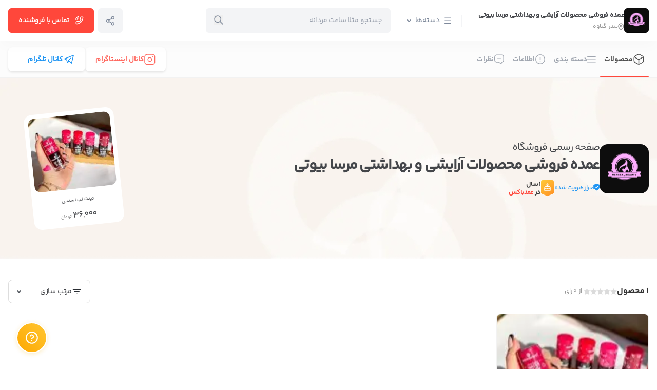

--- FILE ---
content_type: text/html; charset=UTF-8
request_url: https://omdbox.com/profile/merssa-beauty/?order=most_expensive
body_size: 115564
content:
<!doctype html>
<html dir="rtl" lang="fa-IR">
<head>
    <meta charset="UTF-8">
    <meta name="viewport" content="width=device-width, initial-scale=1, shrink-to-fit=no">
    <meta http-equiv="X-UA-Compatible" content="ie=edge">
    <meta name="google-site-verification" content="kdmI9VhaPb2MJjQOdvYEB0RVmn8KA8zhDvbuNoubocc"/>
    <link rel="icon" type="image/x-icon" href="favicon.ico?newversion">
	<meta name='robots' content='index, follow, max-image-preview:large, max-snippet:-1, max-video-preview:-1' />
	<style>img:is([sizes="auto" i], [sizes^="auto," i]) { contain-intrinsic-size: 3000px 1500px }</style>
	
<!-- Google Tag Manager for WordPress by gtm4wp.com -->
<script data-cfasync="false" data-pagespeed-no-defer>
	var gtm4wp_datalayer_name = "dataLayer";
	var dataLayer = dataLayer || [];
	const gtm4wp_use_sku_instead = false;
	const gtm4wp_currency = 'IRT';
	const gtm4wp_product_per_impression = 10;
	const gtm4wp_clear_ecommerce = false;
	const gtm4wp_datalayer_max_timeout = 2000;
</script>
<!-- End Google Tag Manager for WordPress by gtm4wp.com -->
	<!-- This site is optimized with the Yoast SEO Premium plugin v22.8 (Yoast SEO v25.8) - https://yoast.com/wordpress/plugins/seo/ -->
	<title>عمده فروشی محصولات آرایشی و بهداشتی مرسا بیوتی + لیست محصولات</title>
	<meta name="description" content="سایت عمده فروشی محصولات آرایشی و بهداشتی مرسا بیوتی در عمدباکس: قیمت تمامی محصولات عمده فروشی محصولات آرایشی و بهداشتی مرسا بیوتی را مشاهده کنید و به سادگی با عمده فروشی محصولات آرایشی و بهداشتی مرسا بیوتی برای خرید ارتباط برقرار کنید." />
	<link rel="canonical" href="https://omdbox.com/profile/merssa-beauty/" />
	<meta property="og:locale" content="fa_IR" />
	<meta property="og:type" content="article" />
	<meta property="og:title" content="عمده فروشی محصولات آرایشی و بهداشتی مرسا بیوتی | صفحه اختصاصی عمده فروشی محصولات آرایشی و بهداشتی مرسا بیوتی" />
	<meta property="og:description" content="همین الان محصولات عمده فروشی محصولات آرایشی و بهداشتی مرسا بیوتی را به صورت کامل مشاهده کنید." />
	<meta property="og:url" content="https://omdbox.com/profile/merssa-beauty/" />
	<meta property="og:site_name" content="عمدباکس" />
	<meta property="article:modified_time" content="2024-04-20T11:39:00+00:00" />
	<meta property="og:image" content="https://omdbox.com/wp-content/uploads/2024/02/omdbox.jpg" />
	<meta property="og:image:width" content="1200" />
	<meta property="og:image:height" content="630" />
	<meta property="og:image:type" content="image/jpeg" />
	<meta name="twitter:card" content="summary_large_image" />
	<script type="application/ld+json" class="yoast-schema-graph">{"@context":"https://schema.org","@graph":[{"@type":"WebPage","@id":"https://omdbox.com/profile/merssa-beauty/","url":"https://omdbox.com/profile/merssa-beauty/","name":"عمده فروشی محصولات آرایشی و بهداشتی مرسا بیوتی + لیست محصولات","isPartOf":{"@id":"https://omdbox.com/#website"},"datePublished":"2024-04-18T08:53:21+00:00","dateModified":"2024-04-20T11:39:00+00:00","description":"سایت عمده فروشی محصولات آرایشی و بهداشتی مرسا بیوتی در عمدباکس: قیمت تمامی محصولات عمده فروشی محصولات آرایشی و بهداشتی مرسا بیوتی را مشاهده کنید و به سادگی با عمده فروشی محصولات آرایشی و بهداشتی مرسا بیوتی برای خرید ارتباط برقرار کنید.","breadcrumb":{"@id":"https://omdbox.com/profile/merssa-beauty/#breadcrumb"},"inLanguage":"fa-IR","potentialAction":[{"@type":"ReadAction","target":["https://omdbox.com/profile/merssa-beauty/"]}]},{"@type":"BreadcrumbList","@id":"https://omdbox.com/profile/merssa-beauty/#breadcrumb","itemListElement":[{"@type":"ListItem","position":1,"name":"عمدباکس","item":"https://omdbox.com/"},{"@type":"ListItem","position":2,"name":"عمده فروشی محصولات آرایشی و بهداشتی مرسا بیوتی"}]},{"@type":"WebSite","@id":"https://omdbox.com/#website","url":"https://omdbox.com/","name":"عمدباکس","description":"بازار خرید و فروش عمده در ایران","publisher":{"@id":"https://omdbox.com/#organization"},"alternateName":"omdbox","potentialAction":[{"@type":"SearchAction","target":{"@type":"EntryPoint","urlTemplate":"https://omdbox.com/?s={search_term_string}"},"query-input":{"@type":"PropertyValueSpecification","valueRequired":true,"valueName":"search_term_string"}}],"inLanguage":"fa-IR"},{"@type":"Organization","@id":"https://omdbox.com/#organization","name":"عمدباکس","alternateName":"omdbox","url":"https://omdbox.com/","logo":{"@type":"ImageObject","inLanguage":"fa-IR","@id":"https://omdbox.com/#/schema/logo/image/","url":"https://omdbox.com/wp-content/uploads/2024/01/icon-1.png","contentUrl":"https://omdbox.com/wp-content/uploads/2024/01/icon-1.png","width":640,"height":640,"caption":"عمدباکس"},"image":{"@id":"https://omdbox.com/#/schema/logo/image/"}}]}</script>
	<!-- / Yoast SEO Premium plugin. -->


<link rel='stylesheet' id='swiper-styles-css' href='https://omdbox.com/wp-content/themes/omdbox/assets/css/swiper-bundle.min.css?ver=6.8.3' media='all' />
<link rel='stylesheet' id='dashicons-css' href='https://omdbox.com/wp-includes/css/dashicons.min.css?ver=6.8.3' media='all' />
<link rel='stylesheet' id='admin-bar-rtl-css' href='https://omdbox.com/wp-includes/css/admin-bar-rtl.min.css?ver=6.8.3' media='all' />
<style id='admin-bar-inline-css'>

    /* Hide CanvasJS credits for P404 charts specifically */
    #p404RedirectChart .canvasjs-chart-credit {
        display: none !important;
    }
    
    #p404RedirectChart canvas {
        border-radius: 6px;
    }

    .p404-redirect-adminbar-weekly-title {
        font-weight: bold;
        font-size: 14px;
        color: #fff;
        margin-bottom: 6px;
    }

    #wpadminbar #wp-admin-bar-p404_free_top_button .ab-icon:before {
        content: "\f103";
        color: #dc3545;
        top: 3px;
    }
    
    #wp-admin-bar-p404_free_top_button .ab-item {
        min-width: 80px !important;
        padding: 0px !important;
    }
    
    /* Ensure proper positioning and z-index for P404 dropdown */
    .p404-redirect-adminbar-dropdown-wrap { 
        min-width: 0; 
        padding: 0;
        position: static !important;
    }
    
    #wpadminbar #wp-admin-bar-p404_free_top_button_dropdown {
        position: static !important;
    }
    
    #wpadminbar #wp-admin-bar-p404_free_top_button_dropdown .ab-item {
        padding: 0 !important;
        margin: 0 !important;
    }
    
    .p404-redirect-dropdown-container {
        min-width: 340px;
        padding: 18px 18px 12px 18px;
        background: #23282d !important;
        color: #fff;
        border-radius: 12px;
        box-shadow: 0 8px 32px rgba(0,0,0,0.25);
        margin-top: 10px;
        position: relative !important;
        z-index: 999999 !important;
        display: block !important;
        border: 1px solid #444;
    }
    
    /* Ensure P404 dropdown appears on hover */
    #wpadminbar #wp-admin-bar-p404_free_top_button .p404-redirect-dropdown-container { 
        display: none !important;
    }
    
    #wpadminbar #wp-admin-bar-p404_free_top_button:hover .p404-redirect-dropdown-container { 
        display: block !important;
    }
    
    #wpadminbar #wp-admin-bar-p404_free_top_button:hover #wp-admin-bar-p404_free_top_button_dropdown .p404-redirect-dropdown-container {
        display: block !important;
    }
    
    .p404-redirect-card {
        background: #2c3338;
        border-radius: 8px;
        padding: 18px 18px 12px 18px;
        box-shadow: 0 2px 8px rgba(0,0,0,0.07);
        display: flex;
        flex-direction: column;
        align-items: flex-start;
        border: 1px solid #444;
    }
    
    .p404-redirect-btn {
        display: inline-block;
        background: #dc3545;
        color: #fff !important;
        font-weight: bold;
        padding: 5px 22px;
        border-radius: 8px;
        text-decoration: none;
        font-size: 17px;
        transition: background 0.2s, box-shadow 0.2s;
        margin-top: 8px;
        box-shadow: 0 2px 8px rgba(220,53,69,0.15);
        text-align: center;
        line-height: 1.6;
    }
    
    .p404-redirect-btn:hover {
        background: #c82333;
        color: #fff !important;
        box-shadow: 0 4px 16px rgba(220,53,69,0.25);
    }
    
    /* Prevent conflicts with other admin bar dropdowns */
    #wpadminbar .ab-top-menu > li:hover > .ab-item,
    #wpadminbar .ab-top-menu > li.hover > .ab-item {
        z-index: auto;
    }
    
    #wpadminbar #wp-admin-bar-p404_free_top_button:hover > .ab-item {
        z-index: 999998 !important;
    }
    
</style>
<style id='woocommerce-inline-inline-css'>
.woocommerce form .form-row .required { visibility: visible; }
</style>
<link rel='stylesheet' id='theme-styles-css' href='https://omdbox.com/wp-content/themes/omdbox/assets/css/theme.css?153&#038;ver=6.8.3' media='all' />
<script src="https://omdbox.com/wp-includes/js/jquery/jquery.min.js?ver=3.7.1" id="jquery-core-js"></script>
<link rel="https://api.w.org/" href="https://omdbox.com/wp-json/" /><link rel="alternate" title="oEmbed (JSON)" type="application/json+oembed" href="https://omdbox.com/wp-json/oembed/1.0/embed?url=https%3A%2F%2Fomdbox.com%2Fprofile%2Fmerssa-beauty%2F" />
<link rel="alternate" title="oEmbed (XML)" type="text/xml+oembed" href="https://omdbox.com/wp-json/oembed/1.0/embed?url=https%3A%2F%2Fomdbox.com%2Fprofile%2Fmerssa-beauty%2F&#038;format=xml" />
<meta name="generator" content="Site Kit by Google 1.162.1" />		<script type="text/javascript">
				(function(c,l,a,r,i,t,y){
					c[a]=c[a]||function(){(c[a].q=c[a].q||[]).push(arguments)};t=l.createElement(r);t.async=1;
					t.src="https://www.clarity.ms/tag/"+i+"?ref=wordpress";y=l.getElementsByTagName(r)[0];y.parentNode.insertBefore(t,y);
				})(window, document, "clarity", "script", "kwjiyozumn");
		</script>
		
<!-- Google Tag Manager for WordPress by gtm4wp.com -->
<!-- GTM Container placement set to automatic -->
<script data-cfasync="false" data-pagespeed-no-defer>
	var dataLayer_content = [];
	dataLayer.push( dataLayer_content );
</script>
<script data-cfasync="false" data-pagespeed-no-defer>
(function(w,d,s,l,i){w[l]=w[l]||[];w[l].push({'gtm.start':
new Date().getTime(),event:'gtm.js'});var f=d.getElementsByTagName(s)[0],
j=d.createElement(s),dl=l!='dataLayer'?'&l='+l:'';j.async=true;j.src=
'//www.googletagmanager.com/gtm.js?id='+i+dl;f.parentNode.insertBefore(j,f);
})(window,document,'script','dataLayer','GTM-5BNDRNS5');
</script>
<!-- End Google Tag Manager for WordPress by gtm4wp.com -->    <script type="application/ld+json">{
            "@context": "https://schema.org/",
            "@type": "CreativeWorkSeries",
            "name": "عمده فروشی محصولات آرایشی و بهداشتی مرسا بیوتی",
            "aggregateRating": {
                "@type": "AggregateRating",
                "ratingValue": "4.5",
                "bestRating": "5",
                "ratingCount": "1"
            }
        }</script>
    	<noscript><style>.woocommerce-product-gallery{ opacity: 1 !important; }</style></noscript>
	<link rel="icon" href="https://omdbox.com/wp-content/uploads/2025/10/android-chrome-512x512-1-100x100.png" sizes="32x32" />
<link rel="icon" href="https://omdbox.com/wp-content/uploads/2025/10/android-chrome-512x512-1-300x300.png" sizes="192x192" />
<link rel="apple-touch-icon" href="https://omdbox.com/wp-content/uploads/2025/10/android-chrome-512x512-1-300x300.png" />
<meta name="msapplication-TileImage" content="https://omdbox.com/wp-content/uploads/2025/10/android-chrome-512x512-1-300x300.png" />
</head>
<body data-rsssl=1 class="rtl wp-singular profile-template-default single single-profile postid-52286 wp-theme-omdbox theme-omdbox woocommerce-no-js">
<header id="header"
        class="md:block sticky-top-menu hidden bg-white shadow-[0_10px_25px_0_rgba(0,0,0,0.02)] sticky z-10 transition-[0.3s]">
    <div class="container flex flex-wrap items-center text-[14px] py-4">
        <a href="/profile/merssa-beauty/?order=most_expensive" class="flex items-center gap-2">
			                <div class="w-12 h-12 rounded-md overflow-hidden">
					<img width="300" height="238" src="https://omdbox.com/wp-content/uploads/2024/03/Screenshot_20231204_145827_Samsung-Internet-300x238.jpg" class="h-full w-full object-cover" alt="Store logo" decoding="async" fetchpriority="high" srcset="https://omdbox.com/wp-content/uploads/2024/03/Screenshot_20231204_145827_Samsung-Internet-300x238.jpg 300w, https://omdbox.com/wp-content/uploads/2024/03/Screenshot_20231204_145827_Samsung-Internet-600x476.jpg 600w, https://omdbox.com/wp-content/uploads/2024/03/Screenshot_20231204_145827_Samsung-Internet-768x609.jpg 768w, https://omdbox.com/wp-content/uploads/2024/03/Screenshot_20231204_145827_Samsung-Internet.jpg 1080w" sizes="(max-width: 300px) 100vw, 300px" />                </div>
			            <div>
                <h2 class="text-sm font-extrabold tracking-tighter mb-1">
					عمده فروشی محصولات آرایشی و بهداشتی مرسا بیوتی                </h2>
				                    <div class="flex items-center gap-1 text-xs text-[#949494]">
                        <div>
                            <svg width="12" height="14" viewBox="0 0 12 14" fill="none"
                                 xmlns="http://www.w3.org/2000/svg">
                                <path
                                        d="M10.75 5.875C10.75 9.66667 5.875 12.9167 5.875 12.9167C5.875 12.9167 1 9.66667 1 5.875C1 4.58207 1.51361 3.34209 2.42785 2.42785C3.34209 1.51361 4.58207 1 5.875 1C7.16793 1 8.40791 1.51361 9.32215 2.42785C10.2364 3.34209 10.75 4.58207 10.75 5.875Z"
                                        stroke="#949494"
                                        stroke-width="1.5"
                                        stroke-linecap="round"
                                        stroke-linejoin="round"
                                />
                                <path
                                        d="M5.875 7.5C6.77246 7.5 7.5 6.77246 7.5 5.875C7.5 4.97754 6.77246 4.25 5.875 4.25C4.97754 4.25 4.25 4.97754 4.25 5.875C4.25 6.77246 4.97754 7.5 5.875 7.5Z"
                                        stroke="#949494"
                                        stroke-width="1.5"
                                        stroke-linecap="round"
                                        stroke-linejoin="round"
                                />
                            </svg>
                        </div>
                        <span>
                            بندر گناوه                        </span>
                    </div>
				            </div>
        </a>
		<div id="megamenu-desktop" class="group hidden lg:flex items-center cursor-pointer relative h-12 px-8">
    <svg width="14" height="12" viewBox="0 0 14 12" fill="none" xmlns="http://www.w3.org/2000/svg">
        <line x1="0.75" y1="11.25" x2="13.25" y2="11.25" stroke="#7E899B" stroke-width="1.5" stroke-linecap="round"/>
        <line x1="0.75" y1="6.25" x2="13.25" y2="6.25" stroke="#7E899B" stroke-width="1.5" stroke-linecap="round"/>
        <line x1="0.75" y1="1.25" x2="13.25" y2="1.25" stroke="#7E899B" stroke-width="1.5" stroke-linecap="round"/>
    </svg>
    <span class="mx-2 inline-block text-[#7E899B]">دسته‌ها</span>
    <svg class="group-hover:rotate-180 transition" width="8" height="5" viewBox="0 0 8 5" fill="none"
         xmlns="http://www.w3.org/2000/svg">
        <path d="M1 1L4 4L7 1" stroke="#7E899B" stroke-width="2" stroke-linecap="round" stroke-linejoin="round"/>
    </svg>
    <nav class="absolute right-0 top-full w-[1010px] pt-4 hidden">
		        <div class="rounded-b-2xl bg-white border-t border-slate-100 shadow-[0_10px_30px_0_rgba(0,0,0,0.05)] overflow-hidden grid grid-cols-12">
            <div id="megamenu-desktop__tab" class="col-span-3 bg-[#F9F9F9] text-[13px] text-[#626262] py-2">
				                    <a data-id="#tab-287"
                       href="https://omdbox.com/profile/merssa-beauty/?category_id=287"
                       class="flex items-center py-3 px-5 hover:text-[#FF473B] border-r-2 border-transparent  active">
						                        <span class="mr-3">آرایش لب</span>
                    </a>
					            </div>
            <div class="col-span-9">
				                    <div id="tab-287"
                         class="megamenu-desktop__main p-8 ">
                        <ul class="columns-3">
							<li class="cat-item-none">هیچ دسته‌ای پیدا نشد</li>                        </ul>
                        <a class="font-bold text-[13px] text-[#D23737] flex items-center mt-5 hover:text-[#44464A]"
                           href="https://omdbox.com/profile/merssa-beauty/?category_id=287">
                            مشاهده همه آگهی های آرایش لب                            <svg class="transition mr-2" width="6" height="9" viewBox="0 0 6 9" fill="none"
                                 xmlns="http://www.w3.org/2000/svg">
                                <path d="M4.5 1L1 4.5L4.5 8" stroke="currentColor" stroke-width="1.5"
                                      stroke-linecap="round" stroke-linejoin="round"/>
                            </svg>
                        </a>
                    </div>
					            </div>
        </div>
    </nav>
</div>
        <div class="flex-1 pr-5 lg:pr-0 lg:relative">
			<div class="flex-1 pr-5 lg:pr-0 lg:relative">
    <form class="search-ajax relative lg:w-[360px]" action="/" method="get">
                <input class="search-ajax__input text-[16px] lg:text-[14px] outline-none border border-transparent transition focus:border-slate-800 w-full bg-[#F3F4F6] rounded-md pr-11 pl-4 lg:pr-4 h-12" type="text" name="s" autocomplete="off" placeholder="جستجو مثلا ساعت مردانه">
        <button class="absolute right-4 lg:right-auto lg:left-4 top-3.5" aria-label="جستجو">
            <svg width="18" height="18" viewBox="0 0 18 18" fill="none" xmlns="http://www.w3.org/2000/svg">
                <path d="M7.22222 13.4444C10.6587 13.4444 13.4444 10.6587 13.4444 7.22222C13.4444 3.78578 10.6587 1 7.22222 1C3.78578 1 1 3.78578 1 7.22222C1 10.6587 3.78578 13.4444 7.22222 13.4444Z" stroke="#7E899B" stroke-width="1.5" stroke-linecap="round" stroke-linejoin="round"/>
                <path d="M17.0001 17L11.6667 11.6667" stroke="#7E899B" stroke-width="1.5" stroke-linecap="round" stroke-linejoin="round"/>
            </svg>
        </button>
    </form>
    <div class="search-ajax__result absolute right-0 top-full overflow-auto w-full lg:w-[360px] lg:pt-4 hidden">
        <div class="rounded-b-2xl bg-white border-t border-slate-100 shadow-[0_10px_30px_0_rgba(0,0,0,0.05)] overflow-hidden"></div>
    </div>
</div>
        </div>
        <div class="hidden lg:flex justify-end items-center">
            <button
                    class="btn-share-profile w-12 h-12 rounded-md flex items-center justify-center ml-2 transition bg-[#F3F4F6] hover:bg-[#EBEDF2] cursor-pointer text-[#7E899B]"
            >
                <svg width="18" height="19" viewBox="0 0 18 19" fill="none" xmlns="http://www.w3.org/2000/svg">
                    <path
                            d="M13.911 6.34694C15.262 6.34694 16.3572 5.25175 16.3572 3.90077C16.3572 2.54978 15.262 1.45459 13.911 1.45459C12.56 1.45459 11.4648 2.54978 11.4648 3.90077C11.4648 5.25175 12.56 6.34694 13.911 6.34694Z"
                            stroke="#7E899B" stroke-width="1.5" stroke-linecap="round" stroke-linejoin="round" />
                    <path
                            d="M4.12586 12.0542C5.47685 12.0542 6.57204 10.959 6.57204 9.60804C6.57204 8.25706 5.47685 7.16187 4.12586 7.16187C2.77488 7.16187 1.67969 8.25706 1.67969 9.60804C1.67969 10.959 2.77488 12.0542 4.12586 12.0542Z"
                            stroke="#7E899B" stroke-width="1.5" stroke-linecap="round" stroke-linejoin="round" />
                    <path
                            d="M13.911 17.7622C15.262 17.7622 16.3572 16.667 16.3572 15.316C16.3572 13.9651 15.262 12.8699 13.911 12.8699C12.56 12.8699 11.4648 13.9651 11.4648 15.316C11.4648 16.667 12.56 17.7622 13.911 17.7622Z"
                            stroke="#7E899B" stroke-width="1.5" stroke-linecap="round" stroke-linejoin="round" />
                    <path d="M6.23828 10.8398L11.8074 14.0851" stroke="#7E899B" stroke-width="1.5" stroke-linecap="round"
                          stroke-linejoin="round" />
                    <path d="M11.7993 5.13232L6.23828 8.37758" stroke="#7E899B" stroke-width="1.5" stroke-linecap="round"
                          stroke-linejoin="round" />
                </svg>
            </button>
            <button
                    data-modal="#modal-contact"
                    class="click-contact modal-open rounded-md h-12 px-3.5 lg:px-5 bg-[#FF473B] hover:bg-[#E93529] flex items-center tracking-[-0.42px] text-white font-semibold"
            >

                <svg width="16" height="16" viewBox="0 0 16 16" fill="none" xmlns="http://www.w3.org/2000/svg">
                    <g clip-path="url(#clip0_56_3965)">
                        <path
                                d="M5.96834 3.33366C5.31718 3.4607 4.71875 3.77916 4.24963 4.24828C3.78051 4.7174 3.46205 5.31584 3.33501 5.96699M5.96834 0.666992C4.61549 0.817283 3.35394 1.42311 2.39084 2.385C1.42774 3.34689 0.820332 4.60767 0.668338 5.96033M1.33501 11.2803V13.2803C1.33425 13.466 1.37228 13.6498 1.44667 13.8199C1.52105 13.99 1.63014 14.1427 1.76695 14.2682C1.90377 14.3938 2.06529 14.4893 2.24117 14.5488C2.41706 14.6083 2.60342 14.6304 2.78834 14.6137C4.83978 14.3908 6.81034 13.6898 8.54167 12.567C10.1525 11.5434 11.5181 10.1778 12.5417 8.56699C13.6684 6.8278 14.3695 4.84766 14.5883 2.78699C14.605 2.60264 14.5831 2.41683 14.524 2.24141C14.4649 2.06598 14.37 1.90479 14.2452 1.76807C14.1204 1.63136 13.9685 1.52213 13.7991 1.44734C13.6298 1.37255 13.4468 1.33383 13.2617 1.33366H11.2617C10.9381 1.33047 10.6245 1.44504 10.3792 1.65601C10.1339 1.86698 9.97362 2.15996 9.92834 2.48033C9.84392 3.12037 9.68737 3.74881 9.46167 4.35366C9.37198 4.59227 9.35256 4.8516 9.40573 5.10091C9.4589 5.35022 9.58243 5.57907 9.76167 5.76033L10.6083 6.60699C9.6593 8.27602 8.27737 9.65796 6.60834 10.607L5.76167 9.76033C5.58041 9.58108 5.35157 9.45756 5.10226 9.40439C4.85295 9.35122 4.59362 9.37063 4.35501 9.46033C3.75016 9.68603 3.12172 9.84258 2.48167 9.92699C2.15783 9.97268 1.86207 10.1358 1.65065 10.3853C1.43923 10.6348 1.32689 10.9534 1.33501 11.2803Z"
                                stroke="white" stroke-width="1.5" stroke-linecap="round" stroke-linejoin="round"/>
                    </g>
                    <defs>
                        <clipPath id="clip0_56_3965">
                            <rect width="16" height="16" fill="white" transform="matrix(-1 0 0 1 16 0)"/>
                        </clipPath>
                    </defs>
                </svg>
                <span class="mr-3">
                        تماس با فروشنده
                    </span>
            </button>
        </div>
    </div>
</header>



<!-- Navigation pages -->
<section class="bg-[#FCFCFC] border-b border-[#F2F2F2] md:mb-0 mb-5">
    <div class="container  md:!px-4 !p-0">
        <div class="flex justify-between gap-1 lg:flex-nowrap flex-wrap">
            <div class="user-panel-navigation flex lg:gap-5 text-sm lg:w-auto w-full lg:order-1 order-2">
                <a href="/profile/merssa-beauty/?order=most_expensive&section=products"
                   class="nav-link
                    active                    lg:w-auto w-1/4 flex sm:flex-row flex-col items-center lg:justify-start justify-center gap-x-2 gap-y-3 hover:text-[#4E4E4E] duration-300  py-4 px-2 ">
                    <div class="icon">
                        <svg width="23" height="23" viewBox="0 0 23 23" fill="none"
                             xmlns="http://www.w3.org/2000/svg">
                            <path
                                    d="M11.4983 12.746C11.3737 12.746 11.2492 12.7172 11.1342 12.6501L2.67208 7.75306C2.33666 7.55181 2.21208 7.11098 2.41333 6.76598C2.61458 6.42098 3.05541 6.30598 3.40041 6.50723L11.4983 11.1935L19.5483 6.53598C19.8933 6.33473 20.3342 6.45931 20.5354 6.79473C20.7367 7.13973 20.6121 7.58056 20.2767 7.78181L11.8721 12.6501C11.7475 12.7076 11.6229 12.746 11.4983 12.746Z"
                                    fill="currentColor"/>
                            <path
                                    d="M11.5 21.4284C11.1071 21.4284 10.7812 21.1026 10.7812 20.7097V12.0176C10.7812 11.6247 11.1071 11.2988 11.5 11.2988C11.8929 11.2988 12.2188 11.6247 12.2188 12.0176V20.7097C12.2188 21.1026 11.8929 21.4284 11.5 21.4284Z"
                                    fill="currentColor"/>
                            <path
                                    d="M11.4986 21.8019C10.6553 21.8019 9.82154 21.6198 9.16032 21.2557L4.04281 18.4094C2.65323 17.6428 1.57031 15.7932 1.57031 14.2023V8.78775C1.57031 7.19692 2.65323 5.35692 4.04281 4.58067L9.16032 1.744C10.4732 1.01567 12.524 1.01567 13.837 1.744L18.9545 4.59025C20.344 5.35692 21.427 7.2065 21.427 8.79734V14.2119C21.427 15.8028 20.344 17.6428 18.9545 18.419L13.837 21.2557C13.1757 21.6198 12.342 21.8019 11.4986 21.8019ZM11.4986 2.63525C10.8949 2.63525 10.3007 2.75984 9.85988 2.99942L4.7424 5.84567C3.8224 6.35359 3.00782 7.73359 3.00782 8.78775V14.2023C3.00782 15.2565 3.8224 16.6365 4.7424 17.154L9.85988 20.0003C10.732 20.489 12.2653 20.489 13.1374 20.0003L18.2549 17.154C19.1749 16.6365 19.9895 15.2661 19.9895 14.2023V8.78775C19.9895 7.73359 19.1749 6.35359 18.2549 5.83609L13.1374 2.98984C12.6965 2.75984 12.1024 2.63525 11.4986 2.63525Z"
                                    fill="currentColor"/>
                        </svg>
                    </div>
                    <span class="font-bold">
                            محصولات
                        </span>
                </a>

                <a href="/profile/merssa-beauty/?order=most_expensive&section=categories"
                   class="nav-link
                                        lg:w-auto w-1/4 flex sm:flex-row flex-col items-center lg:justify-start justify-center gap-x-2 gap-y-3 hover:text-[#4E4E4E] duration-300  py-4 px-2 ">
                    <div class="icon">
                        <svg width="17" height="14" viewBox="0 0 17 14" fill="none"
                             xmlns="http://www.w3.org/2000/svg">
                            <line x1="0.8" y1="13.2" x2="16" y2="13.2" stroke="currentColor" stroke-width="1.6"
                                  stroke-linecap="round"/>
                            <line x1="0.8" y1="7.2" x2="16" y2="7.2" stroke="currentColor" stroke-width="1.6"
                                  stroke-linecap="round"/>
                            <line x1="0.8" y1="1.2" x2="16" y2="1.2" stroke="currentColor" stroke-width="1.6"
                                  stroke-linecap="round"/>
                        </svg>
                    </div>
                    <span class="font-bold">
                            دسته بندی
                        </span>
                </a>

                <a href="/profile/merssa-beauty/?order=most_expensive&section=info"
                   class="nav-link
                                        lg:w-auto w-1/4 flex sm:flex-row flex-col items-center lg:justify-start justify-center gap-x-2 gap-y-3 hover:text-[#4E4E4E] duration-300  py-4 px-2 ">
                    <div class="icon">
                        <svg width="21" height="21" viewBox="0 0 21 21" fill="none" xmlns="http://www.w3.org/2000/svg">
                            <path
                                    d="M10.5 19.9062C5.31125 19.9062 1.09375 15.6888 1.09375 10.5C1.09375 5.31125 5.31125 1.09375 10.5 1.09375C15.6888 1.09375 19.9062 5.31125 19.9062 10.5C19.9062 15.6888 15.6888 19.9062 10.5 19.9062ZM10.5 2.40625C6.0375 2.40625 2.40625 6.0375 2.40625 10.5C2.40625 14.9625 6.0375 18.5938 10.5 18.5938C14.9625 18.5938 18.5938 14.9625 18.5938 10.5C18.5938 6.0375 14.9625 2.40625 10.5 2.40625Z"
                                    fill="currentColor"
                            />
                            <path d="M10.5 12.0312C10.1413 12.0312 9.84375 11.7337 9.84375 11.375V7C9.84375 6.64125 10.1413 6.34375 10.5 6.34375C10.8587 6.34375 11.1562 6.64125 11.1562 7V11.375C11.1562 11.7337 10.8587 12.0312 10.5 12.0312Z"
                                  fill="currentColor"/>
                            <path
                                    d="M10.5 14.875C10.3863 14.875 10.2725 14.8488 10.1675 14.805C10.0625 14.7613 9.96625 14.7 9.87875 14.6213C9.8 14.5338 9.73875 14.4463 9.695 14.3325C9.65125 14.2275 9.625 14.1138 9.625 14C9.625 13.8863 9.65125 13.7725 9.695 13.6675C9.73875 13.5625 9.8 13.4663 9.87875 13.3788C9.96625 13.3 10.0625 13.2388 10.1675 13.195C10.3775 13.1075 10.6225 13.1075 10.8325 13.195C10.9375 13.2388 11.0338 13.3 11.1213 13.3788C11.2 13.4663 11.2613 13.5625 11.305 13.6675C11.3488 13.7725 11.375 13.8863 11.375 14C11.375 14.1138 11.3488 14.2275 11.305 14.3325C11.2613 14.4463 11.2 14.5338 11.1213 14.6213C11.0338 14.7 10.9375 14.7613 10.8325 14.805C10.7275 14.8488 10.6137 14.875 10.5 14.875Z"
                                    fill="currentColor"
                            />
                        </svg>
                    </div>
                    <span class="font-bold">
                            اطلاعات
                        </span>
                </a>

                <a href="/profile/merssa-beauty/?order=most_expensive&section=comments"
                   class="nav-link
                                        lg:w-auto w-1/4 flex sm:flex-row flex-col items-center lg:justify-start justify-center gap-x-2 gap-y-3 hover:text-[#4E4E4E] duration-300  py-4 px-2 ">
                    <div class="icon">
                        <svg width="21" height="21" viewBox="0 0 21 21" fill="none" xmlns="http://www.w3.org/2000/svg">
                            <path
                                    d="M13.5625 9.84375H7.4375C7.07875 9.84375 6.78125 9.54625 6.78125 9.1875C6.78125 8.82875 7.07875 8.53125 7.4375 8.53125H13.5625C13.9212 8.53125 14.2187 8.82875 14.2187 9.1875C14.2187 9.54625 13.9212 9.84375 13.5625 9.84375Z"
                                    fill="currentColor"
                            />
                            <path
                                    d="M14 19.53C13.7025 19.53 13.405 19.4426 13.1512 19.2763L9.42375 16.7912H6.125C3.115 16.7912 1.09375 14.77 1.09375 11.76V6.51001C1.09375 3.50001 3.115 1.47876 6.125 1.47876H14.875C17.885 1.47876 19.9062 3.50001 19.9062 6.51001V11.76C19.9062 14.5425 18.1737 16.4851 15.5312 16.7563V17.9987C15.5312 18.5675 15.225 19.0837 14.7262 19.3462C14.4987 19.4687 14.245 19.53 14 19.53ZM6.125 2.7825C3.8675 2.7825 2.40625 4.24375 2.40625 6.50125V11.7512C2.40625 14.0087 3.8675 15.47 6.125 15.47H9.625C9.75625 15.47 9.87875 15.505 9.9925 15.5837L13.8862 18.1738C13.9825 18.2351 14.07 18.2088 14.1137 18.1826C14.1575 18.1563 14.2275 18.1037 14.2275 17.99V16.1262C14.2275 15.7675 14.525 15.47 14.8837 15.47C17.1413 15.47 18.6025 14.0087 18.6025 11.7512V6.50125C18.6025 4.24375 17.1413 2.7825 14.8837 2.7825H6.125Z"
                                    fill="currentColor"
                            />
                        </svg>
                    </div>
                    <span class="font-bold">
                           نظرات
                        </span>
                </a>
            </div>

            <div class="md:flex hidden justify-end gap-3 text-sm font-bold py-3 lg:w-auto w-full lg:order-2 order-1">
				                    <a href="https://www.instagram.com/merssa_beauty_"
                       class="min-w-[150px] flex items-center gap-2 bg-white text-[#FF6960] hover:bg-[#FF6960] hover:text-white shadow-[0_2px_4px_0_rgba(0,0,0,0.1)]  rounded-lg py-3 px-5">
                        <div>
                            <svg width="22" height="22" viewBox="0 0 22 22" fill="none"
                                 xmlns="http://www.w3.org/2000/svg">
                                <path
                                        d="M15.7171 1H5.90569C3.19635 1 1 3.19635 1 5.90569V15.7171C1 18.4264 3.19635 20.6228 5.90569 20.6228H15.7171C18.4264 20.6228 20.6228 18.4264 20.6228 15.7171V5.90569C20.6228 3.19635 18.4264 1 15.7171 1Z"
                                        stroke="currentColor"
                                        stroke-width="1.5"
                                        stroke-linecap="round"
                                        stroke-linejoin="round"
                                />
                                <path
                                        d="M10.8082 14.4904C12.8402 14.4904 14.4874 12.8431 14.4874 10.8111C14.4874 8.7791 12.8402 7.13184 10.8082 7.13184C8.77617 7.13184 7.12891 8.7791 7.12891 10.8111C7.12891 12.8431 8.77617 14.4904 10.8082 14.4904Z"
                                        stroke="currentColor"
                                        stroke-width="1.5"
                                        stroke-linecap="round"
                                        stroke-linejoin="round"
                                />
                                <path d="M16.3322 5.29248V5.29324" stroke="currentColor" stroke-width="1.5"
                                      stroke-linecap="round" stroke-linejoin="round"/>
                            </svg>
                        </div>
                        <span>
                            کانال اینستاگرام
                        </span>
                    </a>
								                    <a href="https://telegram.me/Merssa_beautyshop"
                       class="min-w-[150px] flex items-center gap-2 bg-white text-[#2196F3] hover:bg-[#2196F3] hover:text-white shadow-[0_2px_4px_0_rgba(0,0,0,0.1)]  rounded-lg py-3 px-5">
                        <div>
                            <svg width="23" height="23" viewBox="0 0 23 23" fill="none"
                                 xmlns="http://www.w3.org/2000/svg">
                                <path d="M14.375 9.58276L10.5417 13.4161L16.2917 19.1661L20.125 3.83276L2.875 10.5411L6.70833 12.4578L8.625 18.2078L11.5 14.3744"
                                      stroke="currentColor" stroke-width="1.5" stroke-linecap="round"
                                      stroke-linejoin="round"/>
                            </svg>
                        </div>
                        <span>
                           کانال تلگرام
                        </span>
                    </a>
				
            </div>
        </div>
    </div>
</section>


<!--Content-->
<section>
    <!-- only show in Desktop-->
    <section class="md:block hidden mb-10">
        <div id="header-slider">
            <!-- Slider main container -->
            <div class="swiper">
                <!-- Additional required wrapper -->
                <div class="swiper-wrapper">
                    <!-- Slides -->

                    <div class="swiper-slide !h-auto">
                        <div class="bg-cover h-full"
                             style="background-image: url('https://omdbox.com/wp-content/themes/omdbox/assets/images/bg-silder.png');">
                            <div class="container">
                                <div class="flex justify-between items-center gap-5 py-16">
                                    <div class="flex items-center gap-5">
                                        <div class="h-24 w-24 rounded-lg bg-gray-100 md:rounded-2xl overflow-hidden">
																							<img width="300" height="238" src="https://omdbox.com/wp-content/uploads/2024/03/Screenshot_20231204_145827_Samsung-Internet-300x238.jpg" class="w-full h-full object-cover" alt="عمده فروشی محصولات آرایشی و بهداشتی مرسا بیوتی" decoding="async" srcset="https://omdbox.com/wp-content/uploads/2024/03/Screenshot_20231204_145827_Samsung-Internet-300x238.jpg 300w, https://omdbox.com/wp-content/uploads/2024/03/Screenshot_20231204_145827_Samsung-Internet-600x476.jpg 600w, https://omdbox.com/wp-content/uploads/2024/03/Screenshot_20231204_145827_Samsung-Internet-768x609.jpg 768w, https://omdbox.com/wp-content/uploads/2024/03/Screenshot_20231204_145827_Samsung-Internet.jpg 1080w" sizes="(max-width: 300px) 100vw, 300px" />											                                        </div>
                                        <div class="text-[#44464A]">
                                            <div class="text-xl leading-7 tracking-tighter">صفحه رسمی فروشگاه</div>
                                            <h1 class="text-[31px] font-bold tracking-[-0.075em] leading-[40px] mb-2">
												عمده فروشی محصولات آرایشی و بهداشتی مرسا بیوتی                                            </h1>

                                            <div class="flex items-center gap-5">
												
                                                    <div class="flex items-center gap-1 text-[#2196F3] tracking-tighter">
                                                        <span class="mb-1">
                                                            <svg width="11" height="14" viewBox="0 0 11 14" fill="none"
                                                                 xmlns="http://www.w3.org/2000/svg">
                                                                <path d="M5.5 13.3333C5.5 13.3333 11 10.6667 11 6.66667V2L5.5 0L0 2V6.66667C0 10.6667 5.5 13.3333 5.5 13.3333Z"
                                                                      fill="#2196F3"/>
                                                                <path d="M7.33073 5.55566L4.8099 7.77789L3.66406 6.76779"
                                                                      stroke="white" stroke-width="1.5"
                                                                      stroke-linecap="round" stroke-linejoin="round"/>
                                                            </svg>
                                                        </span>
                                                        <span class="text-[13px] leading-none font-medium">
                                                            احراز هویت شده
                                                        </span>
                                                    </div>
																								                                                <div class="flex items-center gap-1 text-[#373737] tracking-tighter">
                                                        <span>
                                                            <svg width="27" height="33" viewBox="0 0 27 33" fill="none"
                                                                 xmlns="http://www.w3.org/2000/svg">
                                                                <path
                                                                        d="M0.5 25.1675V25.6675H0.542532C0.669797 26.5989 1.21669 27.495 2.26516 27.9421L12.4485 32.2843C13.1229 32.5719 13.8771 32.5719 14.5515 32.2843L24.7348 27.9421C25.7833 27.495 26.3302 26.5989 26.4575 25.6675H26.5V25.1675V4.26588C26.5 2.21602 24.9318 0.5 22.9325 0.5H4.06748C2.06816 0.5 0.5 2.21602 0.5 4.26588V25.1675Z"
                                                                        fill="url(#paint1_linear_56_4126)"
                                                                        stroke="white"
                                                                />
                                                                <path
                                                                        d="M13.5 13.6667V11.6667M13.5 11.6667C14.2594 11.6667 14.875 11.0697 14.875 10.3333C14.875 9.59695 13.8438 8 13.5 8C13.1562 8 12.125 9.59695 12.125 10.3333C12.125 11.0697 12.7406 11.6667 13.5 11.6667ZM19 17L18.7029 17.4294C18.199 18.1576 17.0851 18.13 16.6202 17.3778L16.5932 17.3342C16.1265 16.5791 14.9981 16.5789 14.531 17.3338C14.064 18.0885 12.9358 18.0883 12.4689 17.3335C12.0018 16.5786 10.8734 16.5784 10.4062 17.3333L10.3788 17.3777C9.91246 18.1314 8.79555 18.1571 8.29277 17.4259L8 17M19 21V16.3333C19 14.8606 17.7688 13.6667 16.25 13.6667H10.75C9.23122 13.6667 8 14.8606 8 16.3333V21H19Z"
                                                                        stroke="white"
                                                                        stroke-width="1.5"
                                                                        stroke-linecap="round"
                                                                        stroke-linejoin="round"
                                                                />
                                                                <defs>
                                                                    <linearGradient id="paint1_linear_56_4126"
                                                                                    x1="-0.116071" y1="-1.14615"
                                                                                    x2="28.1043" y2="31.3658"
                                                                                    gradientUnits="userSpaceOnUse">
                                                                        <stop stop-color="#FFCD38"/>
                                                                        <stop offset="1" stop-color="#FF8D24"/>
                                                                    </linearGradient>
                                                                </defs>
                                                            </svg>
                                                        </span>
                                                    <span class="text-[13px] leading-4 font-bold">
                                            1 سال                                                             <br>
                                                            در
                                                            <span class="text-[#FF473B]">عمدباکس</span>
                                                        </span>
                                                </div>
                                            </div>
                                        </div>
                                    </div>

									                                        <div class="lg:block hidden relative pl-10">
											                                            <div class="w-44 bg-white rounded-2xl -rotate-6 px-2 pt-2">
                                                <div class="w-full h-36 rounded-xl overflow-hidden">
													                                                        <img src="https://omdbox.com/wp-content/uploads/2024/03/IMG_20240317_005230_183-150x150.jpg"
                                                             alt="تینت لب اسنس "
                                                             class="w-full h-full object-cover">
													                                                </div>
                                                <div class="md:text-center py-3 md:px-3">
                                                    <div class="text-[10px] text-ellipsis overflow-hidden text-nowrap mb-3">
														تینت لب اسنس                                                     </div>
                                                    <div class="leading-4">
														                                                            <span class="price-font-size-md">36,000</span>
                                                            <span class="text-[9px] text-[#818181]">تومان</span>
														                                                    </div>
                                                </div>
                                            </div>

											                                        </div>
									                                </div>
                            </div>
                        </div>
                    </div>

					                        <div class="swiper-slide !h-auto">
                            <div class="bg-cover h-full"
                                 style="background-image: url('https://omdbox.com/wp-content/themes/omdbox/assets/images/bg-telegram.png');">
                                <div class="container h-full">
                                    <a href="https://telegram.me/Merssa_beautyshop"
                                       class="flex h-full justify-center items-center text-white gap-5 py-3">
                                        <div class="h-24 w-24 flex items-center justify-center border-2 border-white rounded-[30px] bg-[linear-gradient(45deg,#328EC4_3%,#328EC400_97%)] bg-[#4aacfa] shadow-xl">
                                            <svg class="block -rotate-45 -translate-y-1 translate-x-1.5" width="34"
                                                 height="34" viewBox="0 0 34 34" fill="none"
                                                 xmlns="http://www.w3.org/2000/svg">
                                                <path
                                                        d="M20.4683 17.2696L0.811158 15.2886L0.811158 2.77109C0.810954 2.43667 0.896275 2.10775 1.05901 1.8156C1.22175 1.52344 1.4565 1.27776 1.74094 1.10189C2.02539 0.92603 2.35009 0.82583 2.68417 0.810816C3.01825 0.795801 3.35063 0.866472 3.6497 1.01611L32.6069 15.4947C32.9325 15.6576 33.2064 15.9079 33.3978 16.2177C33.5892 16.5275 33.6906 16.8844 33.6906 17.2486C33.6906 17.6127 33.5892 17.9696 33.3978 18.2794C33.2064 18.5892 32.9325 18.8395 32.6069 19.0024L3.65413 33.4832C3.35506 33.6338 3.02242 33.7053 2.68788 33.6909C2.35335 33.6765 2.02808 33.5767 1.74305 33.401C1.45802 33.2252 1.22274 32.9795 1.05961 32.687C0.896487 32.3946 0.810952 32.0653 0.811158 31.7305L0.811158 19.2019L20.4683 17.2696Z"
                                                        fill="white"
                                                />
                                            </svg>
                                        </div>

                                        <div>
                                            <div class="text-xl leading-7 tracking-tighter mb-1">
                                                به
                                                کانال تلگرامی ما بپیوندید
                                            </div>
                                            <div class="text-[31px] font-bold tracking-[-0.075em] leading-[40px]">
												عمده فروشی محصولات آرایشی و بهداشتی مرسا بیوتی                                            </div>
                                        </div>
                                    </a>
                                </div>
                            </div>
                        </div>
										                        <div class="swiper-slide !h-auto">
                            <div class="bg-cover h-full"
                                 style="background-image: url('https://omdbox.com/wp-content/themes/omdbox/assets/images/bg-instagram.png');">
                                <div class="container h-full">
                                    <a href="https://www.instagram.com/merssa_beauty_"
                                       class="flex h-full justify-center items-center text-white gap-5 py-3">
                                        <div class="h-24 w-24 flex items-center justify-center border-2 border-white rounded-[30px] bg-[linear-gradient(45deg,#FD699F_3%,#FF84A7_97%)] bg-[#4aacfa] shadow-xl">
                                            <img src="https://omdbox.com/wp-content/themes/omdbox/assets/images/Instagram_logo.png"
                                                 alt="Instagram Logo">
                                        </div>

                                        <div>
                                            <div class="text-xl leading-7 tracking-tighter mb-1">
                                                به
                                                اینستاگرام ما بپیوندید
                                            </div>
                                            <div class="text-[31px] font-bold tracking-[-0.075em] leading-[40px]">
												عمده فروشی محصولات آرایشی و بهداشتی مرسا بیوتی                                            </div>
                                        </div>
                                    </a>
                                </div>
                            </div>
                        </div>
					                </div>
            </div>
        </div>
    </section>

    <!--products-->
    <section class="mb-10">
        <div class="container">
            <div class="flex items-center justify-between  flex-wrap gap-2 mb-5">
                <div class="flex items-center gap-3 text-[#353535]">
                    <div class="font-bold">
						1 محصول
                    </div>
                    <div class="sm:flex hidden items-center gap-2 text-xs text-[#949494]">
                        <div class="relative flex items-center gap-0.5">
                            <svg width="13" height="12" viewBox="0 0 13 12" fill="none"
                                 xmlns="http://www.w3.org/2000/svg">
                                <path d="M6.5 0L8.5085 3.94953L13 4.58675L9.75 7.65931L10.517 12L6.5 9.94953L2.483 12L3.25 7.65931L0 4.58675L4.4915 3.94953L6.5 0Z"
                                      fill="#DBDBDB"/>
                            </svg>
                            <svg width="13" height="12" viewBox="0 0 13 12" fill="none"
                                 xmlns="http://www.w3.org/2000/svg">
                                <path d="M6.5 0L8.5085 3.94953L13 4.58675L9.75 7.65931L10.517 12L6.5 9.94953L2.483 12L3.25 7.65931L0 4.58675L4.4915 3.94953L6.5 0Z"
                                      fill="#DBDBDB"/>
                            </svg>
                            <svg width="13" height="12" viewBox="0 0 13 12" fill="none"
                                 xmlns="http://www.w3.org/2000/svg">
                                <path d="M6.5 0L8.5085 3.94953L13 4.58675L9.75 7.65931L10.517 12L6.5 9.94953L2.483 12L3.25 7.65931L0 4.58675L4.4915 3.94953L6.5 0Z"
                                      fill="#DBDBDB"/>
                            </svg>
                            <svg width="13" height="12" viewBox="0 0 13 12" fill="none"
                                 xmlns="http://www.w3.org/2000/svg">
                                <path d="M6.5 0L8.5085 3.94953L13 4.58675L9.75 7.65931L10.517 12L6.5 9.94953L2.483 12L3.25 7.65931L0 4.58675L4.4915 3.94953L6.5 0Z"
                                      fill="#DBDBDB"/>
                            </svg>
                            <svg width="13" height="12" viewBox="0 0 13 12" fill="none"
                                 xmlns="http://www.w3.org/2000/svg">
                                <path d="M6.5 0L8.5085 3.94953L13 4.58675L9.75 7.65931L10.517 12L6.5 9.94953L2.483 12L3.25 7.65931L0 4.58675L4.4915 3.94953L6.5 0Z"
                                      fill="#DBDBDB"/>
                            </svg>

                            <!-- set point value on inline width style => [0%, 100%] -->
                            <div style="width: 0%;"
                                 class="absolute right-0 top-0 h-full flex items-center gap-0.5 overflow-hidden">
                                <div class="min-w-[13px]">
                                    <svg width="13" height="12" viewBox="0 0 13 12" fill="none"
                                         xmlns="http://www.w3.org/2000/svg">
                                        <path d="M6.5 0L8.5085 3.94953L13 4.58675L9.75 7.65931L10.517 12L6.5 9.94953L2.483 12L3.25 7.65931L0 4.58675L4.4915 3.94953L6.5 0Z"
                                              fill="#F4B001"/>
                                    </svg>
                                </div>
                                <div class="min-w-[13px]">
                                    <svg width="13" height="12" viewBox="0 0 13 12" fill="none"
                                         xmlns="http://www.w3.org/2000/svg">
                                        <path d="M6.5 0L8.5085 3.94953L13 4.58675L9.75 7.65931L10.517 12L6.5 9.94953L2.483 12L3.25 7.65931L0 4.58675L4.4915 3.94953L6.5 0Z"
                                              fill="#F4B001"/>
                                    </svg>
                                </div>
                                <div class="min-w-[13px]">
                                    <svg width="13" height="12" viewBox="0 0 13 12" fill="none"
                                         xmlns="http://www.w3.org/2000/svg">
                                        <path d="M6.5 0L8.5085 3.94953L13 4.58675L9.75 7.65931L10.517 12L6.5 9.94953L2.483 12L3.25 7.65931L0 4.58675L4.4915 3.94953L6.5 0Z"
                                              fill="#F4B001"/>
                                    </svg>
                                </div>
                                <div class="min-w-[13px]">
                                    <svg width="13" height="12" viewBox="0 0 13 12" fill="none"
                                         xmlns="http://www.w3.org/2000/svg">
                                        <path d="M6.5 0L8.5085 3.94953L13 4.58675L9.75 7.65931L10.517 12L6.5 9.94953L2.483 12L3.25 7.65931L0 4.58675L4.4915 3.94953L6.5 0Z"
                                              fill="#F4B001"/>
                                    </svg>
                                </div>
                                <div class="min-w-[13px]">
                                    <svg width="13" height="12" viewBox="0 0 13 12" fill="none"
                                         xmlns="http://www.w3.org/2000/svg">
                                        <path d="M6.5 0L8.5085 3.94953L13 4.58675L9.75 7.65931L10.517 12L6.5 9.94953L2.483 12L3.25 7.65931L0 4.58675L4.4915 3.94953L6.5 0Z"
                                              fill="#F4B001"/>
                                    </svg>
                                </div>
                            </div>
                        </div>
                        <span class="mr-1">از 0 رای</span>
                    </div>
                </div>

                <div class="flex items-center gap-2 mr-auto">
                    <div class="sort-dropdown relative  min-w-[160px] z-[1]">
                        <div class="sort-dropdown-header flex items-center justify-between gap-3 border border-[#DDDDDD] rounded-lg cursor-pointer py-3 px-4">
                            <div class="flex items-center justify-center gap-3">
                                <svg width="19" height="19" viewBox="0 0 19 19" fill="none"
                                     xmlns="http://www.w3.org/2000/svg">
                                    <path d="M16.625 6.1355H2.375C2.05042 6.1355 1.78125 5.86633 1.78125 5.54175C1.78125 5.21716 2.05042 4.948 2.375 4.948H16.625C16.9496 4.948 17.2188 5.21716 17.2188 5.54175C17.2188 5.86633 16.9496 6.1355 16.625 6.1355Z"
                                          fill="#292D32"/>
                                    <path d="M14.25 10.0938H4.75C4.42542 10.0938 4.15625 9.82458 4.15625 9.5C4.15625 9.17542 4.42542 8.90625 4.75 8.90625H14.25C14.5746 8.90625 14.8438 9.17542 14.8438 9.5C14.8438 9.82458 14.5746 10.0938 14.25 10.0938Z"
                                          fill="#292D32"/>
                                    <path
                                            d="M11.0827 14.052H7.91602C7.59143 14.052 7.32227 13.7828 7.32227 13.4583C7.32227 13.1337 7.59143 12.8645 7.91602 12.8645H11.0827C11.4073 12.8645 11.6764 13.1337 11.6764 13.4583C11.6764 13.7828 11.4073 14.052 11.0827 14.052Z"
                                            fill="#292D32"
                                    />
                                </svg>
                                <div class="active-sort text-sm">
                                    مرتب سازی
                                </div>
                            </div>
                            <div class="icon-arrow duration-300">
                                <svg width="8" height="5" viewBox="0 0 8 5" fill="none"
                                     xmlns="http://www.w3.org/2000/svg">
                                    <path d="M1 1L4 4L7 1" stroke="#555A61" stroke-width="2" stroke-linecap="round"
                                          stroke-linejoin="round"/>
                                </svg>
                            </div>
                        </div>
                        <div class="absolute left-0 top-full w-full z-20 pt-2">
                            <div class="sort-items hidden bg-white text-sm shadow-lg border border-[#DDDDDD] rounded-lg cursor-pointer">
                                <div class="sort-item hover:text-[#ff473b] duration-300 p-3" data-value="جدید ترین">
                                    <a href="/profile/merssa-beauty/?order=newest">
                                        جدید ترین
                                    </a>
                                </div>
                                <div class="sort-item hover:text-[#ff473b] duration-300 p-3" data-value="ارزان ترین">
                                    <a href="/profile/merssa-beauty/?order=cheapest">
                                        ارزان ترین
                                    </a>
                                </div>
                                <div class="sort-item hover:text-[#ff473b] duration-300 p-3" data-value="گران ترین">
                                    <a href="/profile/merssa-beauty/?order=most_expensive">
                                        گران ترین
                                    </a>
                                </div>
                            </div>
                        </div>
                    </div>

                    <button class="search-ajax__mobile-open md:hidden size-[46px] flex items-center justify-center border border-[#DDDDDD] rounded-lg cursor-pointer">
                        <svg width="16" height="16" viewBox="0 0 16 16" fill="none" xmlns="http://www.w3.org/2000/svg">
                            <path
                                    d="M6.93001 11.4186C9.80702 11.4186 12.1393 9.08632 12.1393 6.2093C12.1393 3.33228 9.80702 1 6.93001 1C4.05299 1 1.7207 3.33228 1.7207 6.2093C1.7207 9.08632 4.05299 11.4186 6.93001 11.4186Z"
                                    stroke="#555A61"
                                    stroke-width="1.5"
                                    stroke-linecap="round"
                                    stroke-linejoin="round"
                            />
                            <path d="M15.1155 14.3953L10.6504 9.93018" stroke="#555A61" stroke-width="1.5"
                                  stroke-linecap="round" stroke-linejoin="round"/>
                        </svg>
                    </button>
                </div>

            </div>

            <div class="grid grid-cols-12 sm:gap-5 gap-3" id="products_section">
				                    <div class="lg:col-span-3 md:col-span-4 col-span-6">
                        <a href="https://omdbox.com/%d8%aa%db%8c%d9%86%d8%aa-%d9%84%d8%a8-%d8%a7%d8%b3%d9%86%d8%b3/"
                           class="group block md:border border-[#F2F2F2] rounded-lg overflow-hidden duration-300">
                            <div class="w-full xl:h-60 lg:h-56 sm:h-52 h-40 md:rounded-none bg-gray-100 rounded-lg overflow-hidden group-hover:md:shadow-none group-hover:shadow-md duration-300">
								                                    <img src="https://omdbox.com/wp-content/uploads/2024/03/IMG_20240317_005230_183-150x150.jpg"
                                         alt="تینت لب اسنس "
                                         class=" w-full h-full object-cover  duration-300">
								                            </div>
                            <div class="md:text-center py-4 md:px-3">
                                <div class="group-hover:md:text-inherit group-hover:text-[#ff473b] text-two-line text-[11px] leading-4 tracking-tight h-8 duration-300 mb-4">
									تینت لب اسنس                                 </div>
                                <div class="leading-4">
									                                        <span class="price-font-size-md">36,000</span>
                                        <span class="text-[9px] text-[#818181]">تومان</span>
									                                </div>
                            </div>
                        </a>
                    </div>
				            </div>
        </div>
    </section>

    <!-- infinite loading -->
    <div id="infinite-loader" class="mb-5">
        <div class="loader-spinner mx-auto hidden"></div>
    </div>
</section>

<!--Search-->
<div id="search-ajax__mobile" class="fixed inset-0 z-10 bg-white" style="display: none;">
    <div class="overflow-auto h-full">
        <div class="border-b border-slate-100 py-5">
            <div class="container flex items-center">
                <div class="search__back cursor-pointer">
                    <svg width="16" height="10" viewBox="0 0 16 10" fill="none" xmlns="http://www.w3.org/2000/svg">
                        <path d="M11 1L15 5L11 9" stroke="#474D60" stroke-width="1.5" stroke-linecap="round"
                              stroke-linejoin="round"></path>
                        <path d="M1 4C0.585787 4 0.25 4.33579 0.25 4.75C0.25 5.16421 0.585787 5.5 1 5.5L1 4ZM14 4L1 4L1 5.5L14 5.5L14 4Z"
                              fill="#474D60"></path>
                    </svg>
                </div>
                <div class="flex-1 pr-5">
                    <form class="search-ajax relative" action="/" method="get">
                        <input class="search-ajax__input text-[16px] lg:text-[14px] outline-none border border-transparent transition focus:border-slate-800 w-full bg-[#F3F4F6] rounded-md pr-11 pl-4 lg:pr-4 h-12"
                               type="text" name="s" autocomplete="off" placeholder="جستجو">
                        <button class="absolute right-4 lg:right-auto lg:left-4 top-3.5" aria-label="جستجو">
                            <svg width="18" height="18" viewBox="0 0 18 18" fill="none"
                                 xmlns="http://www.w3.org/2000/svg">
                                <path d="M7.22222 13.4444C10.6587 13.4444 13.4444 10.6587 13.4444 7.22222C13.4444 3.78578 10.6587 1 7.22222 1C3.78578 1 1 3.78578 1 7.22222C1 10.6587 3.78578 13.4444 7.22222 13.4444Z"
                                      stroke="#7E899B" stroke-width="1.5" stroke-linecap="round"
                                      stroke-linejoin="round"></path>
                                <path d="M17.0001 17L11.6667 11.6667" stroke="#7E899B" stroke-width="1.5"
                                      stroke-linecap="round" stroke-linejoin="round"></path>
                            </svg>
                        </button>
                    </form>
                </div>
            </div>
        </div>
        <div class="search-ajax__result pb-16">
            <div>

                <!--template-->
                <div class="group flex items-center border-b border-slate-100 py-4 pl-6 pr-5">
                    <div class="flex items-center gap-x-5 pl-4">
                        <svg width="14" height="18" viewBox="0 0 14 18" fill="none" xmlns="http://www.w3.org/2000/svg">
                            <path d="M3.76615 17.9764C3.98105 18.0698 4.20774 17.8674 4.07617 17.6999C3.36203 16.7905 2.68578 15.2603 3.76321 13.2895C5.55995 10.0032 6.65326 8.30103 6.65326 8.30103C6.65326 8.30103 7.23479 10.2874 8.81117 12.0535C10.3283 13.7533 11.1588 15.8911 9.82001 17.6721C9.69437 17.8392 9.91592 18.0364 10.1294 17.947C11.7866 17.2534 13.6453 15.8622 13.855 13.0936C13.9324 12.2476 13.8164 11.0632 13.2365 9.56854C12.4909 7.67424 11.5743 6.79032 11.044 6.41074C10.8854 6.29718 10.6386 6.39782 10.6517 6.56994C10.8062 8.61389 9.86638 9.13256 9.33144 7.96365C9.11781 7.49677 8.99321 6.68924 8.99321 5.70582C8.99321 4.06861 8.41265 2.38326 7.13273 1.01373C6.79989 0.657579 6.41043 0.324784 5.9636 0.0409896C5.80184 -0.0617753 5.56735 0.041519 5.58216 0.208637C5.68044 1.31852 5.5914 4.49938 2.18064 8.2995C-0.91191 11.8245 0.286445 14.5318 0.711671 15.265C1.52467 16.6697 2.65867 17.4946 3.76615 17.9764Z"
                                  fill="url(#paint0_linear_1737_1524)"/>
                            <defs>
                                <linearGradient id="paint0_linear_1737_1524" x1="19.3314" y1="-4.61888" x2="-4.61702"
                                                y2="2.90378" gradientUnits="userSpaceOnUse">
                                    <stop offset="0.0001" stop-color="#FFC107"/>
                                    <stop offset="1" stop-color="#FF9737"/>
                                </linearGradient>
                            </defs>
                        </svg>

                        <h3 class="font-semibold">جستجو‌های محبوب</h3>
                    </div>
                </div>

                <a class="group flex items-center border-b border-slate-100 py-5 pl-6 pr-5"
                   href="https://omdbox.com?s=لیاس زنانه">
                    <div class="flex items-center gap-5">
                        <svg width="17" height="17" viewBox="0 0 17 17" fill="none"
                             xmlns="http://www.w3.org/2000/svg">
                            <path
                                    d="M6.83357 12.4977C10.0554 12.4977 12.6671 9.92387 12.6671 6.74886C12.6671 3.57385 10.0554 1 6.83357 1C3.61178 1 1 3.57385 1 6.74886C1 9.92387 3.61178 12.4977 6.83357 12.4977Z"
                                    stroke="#7E899B" stroke-width="1.5" stroke-linecap="round"
                                    stroke-linejoin="round"/>
                            <path d="M16.0002 15.7828L11 10.8552" stroke="#7E899B" stroke-width="1.5"
                                  stroke-linecap="round"
                                  stroke-linejoin="round"/>
                        </svg>
                        <div class="text-[13px] leading-5">
                            <span class="font-bold">لباس</span>
                            <span>زنانه</span>
                        </div>
                    </div>
                </a>

                <a class="group flex items-center border-b border-slate-100 py-5 pl-6 pr-5"
                   href="https://omdbox.com?s=کفش مردانه">
                    <div class="flex items-center gap-5">
                        <svg width="17" height="17" viewBox="0 0 17 17" fill="none"
                             xmlns="http://www.w3.org/2000/svg">
                            <path
                                    d="M6.83357 12.4977C10.0554 12.4977 12.6671 9.92387 12.6671 6.74886C12.6671 3.57385 10.0554 1 6.83357 1C3.61178 1 1 3.57385 1 6.74886C1 9.92387 3.61178 12.4977 6.83357 12.4977Z"
                                    stroke="#7E899B" stroke-width="1.5" stroke-linecap="round"
                                    stroke-linejoin="round"/>
                            <path d="M16.0002 15.7828L11 10.8552" stroke="#7E899B" stroke-width="1.5"
                                  stroke-linecap="round"
                                  stroke-linejoin="round"/>
                        </svg>
                        <div class="text-[13px] leading-5">
                            <span class="font-bold">کفش</span>
                            <span>مردانه</span>
                        </div>
                    </div>
                </a>

            </div>
        </div>
    </div>
</div>
<div id="modal-contact" class="modal opacity-0 pointer-events-none fixed w-full h-full top-0 left-0 flex items-center justify-center z-50">
    <div class="fixed top-0 left-0 h-screen w-screen flex items-center justify-center overflow-auto z-20 p-5">
        <div class="modal-outside fixed top-0 left-0 h-full w-full bg-black bg-opacity-20 -z-[1]"></div>

        <div class="modal-main bg-white sm:w-[400px] w-full rounded-lg m-auto">
            <div class="flex justify-end px-4 pt-4">
                <button class="btn-close-modal hover:text-red-500 duration-300 modal-close">
                    <svg width="17" height="17" viewBox="0 0 17 17" fill="none" xmlns="http://www.w3.org/2000/svg">
                        <path d="M1.00183 1L15.6483 15.6464" stroke="currentColor" stroke-width="1.5"
                              stroke-linecap="round"/>
                        <path d="M15.6464 1L0.99994 15.6464" stroke="currentColor" stroke-width="1.5"
                              stroke-linecap="round"/>
                    </svg>
                </button>
            </div>
            <div class="p-4">
                <div class="flex flex-wrap items-center gap-2">
                    <div class="w-12 h-12 bg-gray-100 rounded-md shadow-[0_2px_10px_0_rgba(0,0,0,0.15)] overflow-hidden">
                                                <img class="h-full w-full object-cover" src="https://omdbox.com/wp-content/uploads/2024/03/Screenshot_20231204_145827_Samsung-Internet.jpg"
                             alt="Store Logo">
                                            </div>
                    <div class="text-[#525252]">
                        <p class="sm:text-sm text-xs font-bold">اطلاعات تماس</p>
                        <p class="sm:text-lg font-bold tracking-tighter leading-7">
							عمده فروشی محصولات آرایشی و بهداشتی مرسا بیوتی                        </p>
                    </div>
                </div>

				            </div>

			                <div class="p-5 border-t border-b border-[#EAEAEB] flex items-center justify-between">
                    <span class="text-[#525252] font-bold hidden sm:block ml-3">شماره تماس</span>
                    <div class="flex-1 flex items-center justify-end gap-2">
                        <div class="btn-copy flex items-center gap-1.5 text-xs bg-[#7E899B] text-[#7E899B] bg-opacity-10 rounded-lg cursor-pointer hover:bg-opacity-25 duration-300 p-2"
                             copy-data="09372918979">
                            <svg width="15" height="15" viewBox="0 0 15 15" fill="none"
                                 xmlns="http://www.w3.org/2000/svg">
                                <g clip-path="url(#clip0_56_4404)">
                                    <path
                                            d="M12.5 5.625H6.875C6.18464 5.625 5.625 6.18464 5.625 6.875V12.5C5.625 13.1904 6.18464 13.75 6.875 13.75H12.5C13.1904 13.75 13.75 13.1904 13.75 12.5V6.875C13.75 6.18464 13.1904 5.625 12.5 5.625Z"
                                            stroke="#7E899B" stroke-width="1.5" stroke-linecap="round"
                                            stroke-linejoin="round"/>
                                    <path
                                            d="M3.125 9.375H2.5C2.16848 9.375 1.85054 9.2433 1.61612 9.00888C1.3817 8.77446 1.25 8.45652 1.25 8.125V2.5C1.25 2.16848 1.3817 1.85054 1.61612 1.61612C1.85054 1.3817 2.16848 1.25 2.5 1.25H8.125C8.45652 1.25 8.77446 1.3817 9.00888 1.61612C9.2433 1.85054 9.375 2.16848 9.375 2.5V3.125"
                                            stroke="#7E899B" stroke-width="1.5" stroke-linecap="round"
                                            stroke-linejoin="round"/>
                                </g>
                                <defs>
                                    <clipPath id="clip0_56_4404">
                                        <rect width="15" height="15" fill="white"/>
                                    </clipPath>
                                </defs>
                            </svg>
                            <span class="copy-text"> کپی </span>
                        </div>
                        <a href="tel:09372918979" class="flex items-center gap-2">
                            <span class="text-[#D23737] text-[19px] font-bold"> 09372918979 </span>
                            <span
                                    class="rounded-lg bg-[#D23737] w-10 h-10 flex items-center justify-center border-[3px] border-[#F8E1E1]">
                                <svg width="17" height="17" viewBox="0 0 17 17" fill="none"
                                     xmlns="http://www.w3.org/2000/svg">
                                    <g clip-path="url(#clip0_384_686)">
                                        <path
                                                d="M10.6604 3.54183C11.3523 3.67681 11.9881 4.01518 12.4865 4.51362C12.985 5.01206 13.3233 5.64789 13.4583 6.33975M10.6604 0.708496C12.0978 0.86818 13.4382 1.51187 14.4615 2.53388C15.4848 3.55588 16.1302 4.89546 16.2917 6.33266M15.5833 11.9852V14.1102C15.5841 14.3074 15.5437 14.5027 15.4647 14.6834C15.3857 14.8642 15.2697 15.0265 15.1244 15.1598C14.979 15.2932 14.8074 15.3947 14.6205 15.4579C14.4336 15.5211 14.2356 15.5446 14.0392 15.5268C11.8595 15.29 9.76578 14.5452 7.92624 13.3522C6.21479 12.2647 4.76377 10.8137 3.67624 9.10225C2.47914 7.25435 1.73417 5.15045 1.50166 2.961C1.48396 2.76512 1.50724 2.5677 1.57001 2.38131C1.63279 2.19493 1.73369 2.02365 1.86629 1.87839C1.99888 1.73314 2.16027 1.61708 2.34018 1.53762C2.52009 1.45815 2.71457 1.41701 2.91124 1.41683H5.03624C5.38 1.41345 5.71326 1.53518 5.97391 1.75933C6.23455 1.98349 6.4048 2.29477 6.45291 2.63516C6.5426 3.31521 6.70894 3.98293 6.94874 4.62558C7.04405 4.87911 7.06467 5.15464 7.00818 5.41954C6.95168 5.68443 6.82044 5.92757 6.62999 6.12016L5.73041 7.01975C6.73876 8.79309 8.20707 10.2614 9.98041 11.2697L10.88 10.3702C11.0726 10.1797 11.3157 10.0485 11.5806 9.99198C11.8455 9.93549 12.121 9.95611 12.3746 10.0514C13.0172 10.2912 13.6849 10.4576 14.365 10.5472C14.7091 10.5958 15.0233 10.7691 15.248 11.0342C15.4726 11.2993 15.5919 11.6378 15.5833 11.9852Z"
                                                stroke="white" stroke-width="1.5" stroke-linecap="round"
                                                stroke-linejoin="round"></path>
                                    </g>
                                    <defs>
                                        <clipPath id="clip0_384_686">
                                            <rect width="17" height="17" fill="white"></rect>
                                        </clipPath>
                                    </defs>
                                </svg>
                            </span>
                        </a>
                    </div>
                </div>
						                <div class="bg-[#FAFAFB] p-5 border-b border-[#EAEAEB]">
                    <span class="text-[#A7A7A7] text-[12px] block mb-5">راه های دیگر ارتباطی</span>
                    <div class="grid grid-cols-1">
						                            <a href="https://www.instagram.com/merssa_beauty_" rel="nofollow noopener noreferrer" target="_blank"
                               class="flex items-center text-[#7B7B7B] hover:text-[#E66ECF] text-[13px] mb-3">
                            <span
                                    class="w-[36px] h-[36px] flex items-center justify-center ml-3 bg-[#E66ECF] bg-opacity-10 rounded-md">
                                <svg width="26" height="26" viewBox="0 0 26 26" fill="none"
                                     xmlns="http://www.w3.org/2000/svg">
                                    <path
                                            d="M17.3586 4.39697H8.71731C6.33108 4.39697 4.39667 6.33139 4.39667 8.71761V17.3589C4.39667 19.7451 6.33108 21.6795 8.71731 21.6795H17.3586C19.7448 21.6795 21.6792 19.7451 21.6792 17.3589V8.71761C21.6792 6.33139 19.7448 4.39697 17.3586 4.39697Z"
                                            stroke="#E66ECF" stroke-width="1.5" stroke-linecap="round"
                                            stroke-linejoin="round">
                                    </path>
                                    <path
                                            d="M13.0381 16.2783C14.8278 16.2783 16.2786 14.8275 16.2786 13.0378C16.2786 11.2482 14.8278 9.79736 13.0381 9.79736C11.2484 9.79736 9.79761 11.2482 9.79761 13.0378C9.79761 14.8275 11.2484 16.2783 13.0381 16.2783Z"
                                            stroke="#E66ECF" stroke-width="1.5" stroke-linecap="round"
                                            stroke-linejoin="round">
                                    </path>
                                    <path d="M17.899 8.17725V8.17801" stroke="#E66ECF" stroke-width="1.5"
                                          stroke-linecap="round" stroke-linejoin="round"></path>
                                </svg>
                            </span>
                                پیج اینستاگرام
                            </a>
																		                            <a href="https://telegram.me/Merssa_beauty"
                               rel="nofollow noopener noreferrer" target="_blank"
                               class="flex items-center text-[#7B7B7B] hover:text-[#62BAFA] text-[13px] mb-3">
                            <span class="w-[36px] h-[36px] flex items-center justify-center ml-3 bg-[#62BAFA] bg-opacity-10 rounded-md">
                                <svg width="23" height="23" viewBox="0 0 23 23" fill="none"
                                     xmlns="http://www.w3.org/2000/svg">
                                    <path d="M14.375 9.58301L10.5417 13.4163L16.2917 19.1663L20.125 3.83301L2.875 10.5413L6.70833 12.458L8.625 18.208L11.5 14.3747"
                                          stroke="#62BAFA" stroke-width="1.5" stroke-linecap="round"
                                          stroke-linejoin="round"/>
                                </svg>
                            </span>
                                پیام در تلگرام
                            </a>
												                            <a href="https://telegram.me/Merssa_beautyshop"
                               rel="nofollow noopener noreferrer" target="_blank"
                               class="flex items-center text-[#7B7B7B] hover:text-[#62BAFA] text-[13px] mb-3">
                            <span class="w-[36px] h-[36px] flex items-center justify-center ml-3 bg-[#62BAFA] bg-opacity-10 rounded-md">
                                <svg width="23" height="23" viewBox="0 0 23 23" fill="none"
                                     xmlns="http://www.w3.org/2000/svg">
                                    <path d="M14.375 9.58301L10.5417 13.4163L16.2917 19.1663L20.125 3.83301L2.875 10.5413L6.70833 12.458L8.625 18.208L11.5 14.3747"
                                          stroke="#62BAFA" stroke-width="1.5" stroke-linecap="round"
                                          stroke-linejoin="round"/>
                                </svg>
                            </span>
                                کانال تلگرام
                            </a>
												                            <a href="https://api.whatsapp.com/send?phone=989372918979" rel="nofollow noopener noreferrer"
                               rel="nofollow noopener noreferrer" target="_blank"
                               class="flex items-center text-[#7B7B7B] hover:text-[#14E56A] text-[13px] mb-3">
                            <span class="w-[36px] h-[36px] flex items-center justify-center ml-3 bg-[#00B766] bg-opacity-10 rounded-md">
                                <svg width="19" height="19" viewBox="0 0 19 19" fill="none"
                                     xmlns="http://www.w3.org/2000/svg">
                                  <g clip-path="url(#clip0_429_91)">
                                    <path d="M16.1781 2.7633C14.4383 0.972272 12.0332 0 9.5769 0C4.35734 0 0.161219 4.24729 0.212391 9.41568C0.212391 11.0532 0.67294 12.6395 1.44052 14.0724L0.110046 18.9337L5.07375 17.6544C6.4554 18.422 7.99056 18.7802 9.52573 18.7802C14.6941 18.7802 18.8902 14.5329 18.8902 9.36451C18.8902 6.85707 17.918 4.50315 16.1781 2.7633ZM9.5769 17.1939C8.19525 17.1939 6.8136 16.8356 5.63664 16.1192L5.32961 15.9657L2.36162 16.7333L3.12921 13.8165L2.92452 13.5095C0.67294 9.87623 1.74756 5.06605 5.43195 2.81447C9.11635 0.562894 13.8754 1.63751 16.1269 5.32191C18.3785 9.0063 17.3039 13.7653 13.6195 16.0169C12.4425 16.7845 11.0097 17.1939 9.5769 17.1939ZM14.0801 11.5137L13.5172 11.2579C13.5172 11.2579 12.6984 10.8997 12.1867 10.6438C12.1355 10.6438 12.0843 10.5926 12.0332 10.5926C11.8797 10.5926 11.7773 10.6438 11.675 10.695C11.675 10.695 11.6238 10.7462 10.9074 11.5649C10.8562 11.6673 10.7539 11.7184 10.6515 11.7184H10.6003C10.5492 11.7184 10.4468 11.6673 10.3957 11.6161L10.1398 11.5137C9.5769 11.2579 9.06518 10.9508 8.6558 10.5415C8.55346 10.4391 8.39994 10.3368 8.2976 10.2344C7.93939 9.87623 7.58119 9.46686 7.32533 9.0063L7.27415 8.90396C7.22298 8.85279 7.22298 8.80162 7.17181 8.69927C7.17181 8.59693 7.17181 8.49458 7.22298 8.44341C7.22298 8.44341 7.42767 8.18755 7.58119 8.03403C7.68353 7.93169 7.7347 7.77817 7.83705 7.67583C7.93939 7.52231 7.99056 7.31762 7.93939 7.16411C7.88822 6.90825 7.27415 5.5266 7.12064 5.21956C7.01829 5.06605 6.91595 5.01487 6.76243 4.9637H6.60892C6.50657 4.9637 6.35305 4.9637 6.19954 4.9637C6.09719 4.9637 5.99485 5.01487 5.8925 5.01487L5.84133 5.06605C5.73899 5.11722 5.63664 5.21956 5.5343 5.27074C5.43195 5.37308 5.38078 5.47542 5.27844 5.57777C4.92023 6.03832 4.71554 6.60121 4.71554 7.16411C4.71554 7.57348 4.81789 7.98286 4.97141 8.34107L5.02258 8.49458C5.48313 9.46686 6.09719 10.3368 6.91595 11.1044L7.12064 11.3091C7.27415 11.4626 7.42767 11.5649 7.53001 11.7184C8.60463 12.6395 9.83276 13.3048 11.2144 13.663C11.3679 13.7141 11.5726 13.7141 11.7261 13.7653C11.8797 13.7653 12.0843 13.7653 12.2379 13.7653C12.4937 13.7653 12.8008 13.663 13.0054 13.5606C13.159 13.4583 13.2613 13.4583 13.3636 13.3559L13.466 13.2536C13.5683 13.1513 13.6707 13.1001 13.773 12.9977C13.8754 12.8954 13.9777 12.793 14.0289 12.6907C14.1312 12.486 14.1824 12.2302 14.2336 11.9743C14.2336 11.8719 14.2336 11.7184 14.2336 11.6161C14.2336 11.6161 14.1824 11.5649 14.0801 11.5137Z"
                                          fill="#14E56A"/>
                                  </g>
                                  <defs>
                                    <clipPath id="clip0_429_91">
                                      <rect width="19" height="19" fill="white"/>
                                    </clipPath>
                                  </defs>
                                </svg>
                            </span>
                                پیام در واتس‌اپ
                            </a>
						                    </div>
                </div>
			            <div class="p-5">
                <div class="flex items-center text-sm rounded-md bg-[#FFF1DD] p-2">
                    <svg width="19" height="19" viewBox="0 0 19 19" fill="none" xmlns="http://www.w3.org/2000/svg">
                        <path fill-rule="evenodd" clip-rule="evenodd"
                              d="M2 9.10096C2 5.17809 5.17603 2 9.09136 2C13.0067 2 16.1827 5.17809 16.1827 9.10096C16.1827 13.0238 13.0067 16.2019 9.09136 16.2019C5.17603 16.2019 2 13.0238 2 9.10096ZM9.09136 0C4.06922 0 0 4.07575 0 9.10096C0 14.1262 4.06922 18.2019 9.09136 18.2019C14.1135 18.2019 18.1827 14.1262 18.1827 9.10096C18.1827 4.07575 14.1135 0 9.09136 0ZM8.09141 5.50044C8.09141 4.94816 8.53912 4.50044 9.09141 4.50044H9.10041C9.65269 4.50044 10.1004 4.94816 10.1004 5.50044C10.1004 6.05273 9.65269 6.50044 9.10041 6.50044H9.09141C8.53912 6.50044 8.09141 6.05273 8.09141 5.50044ZM9.09141 8.10055C9.64369 8.10055 10.0914 8.54827 10.0914 9.10055V12.701V13.151C10.0914 13.7033 9.64369 14.151 9.09141 14.151C8.53912 14.151 8.09141 13.7033 8.09141 13.151V12.701V9.10055C8.09141 8.54827 8.53912 8.10055 9.09141 8.10055Z"
                              fill="#AE7018"></path>
                    </svg>
                    <span class="text-[#AE7018] text-[13px] leading-5 flex-1 pr-4">
                            بدیهی است عمدباکس هیچ نوع مسئولیتی در قبال نداشته و صحت موارد ذکر شده بر عهده فرد آگهی دهنده می
                            باشد.
                        </span>
                </div>
            </div>
        </div>
    </div>
</div>
<footer class="md:bg-transparent bg-[#FCFCFC] md:px-0 px-5 md:py-5 py-5 pb-20">
    <div class="container">
        <div class="grid grid-cols-8 gap-5 md:bg-[#FCFCFC] rounded-lg md:px-5 md:py-8 md:mb-8">
            <div class="xl:col-span-3 md:col-span-4 col-span-full text-[#949494]">
                <div class="flex items-center gap-5 mb-4">
					                        <div class="h-16 w-16 rounded-lg border border-[#EEEEEE] overflow-hidden">
							<img width="300" height="238" src="https://omdbox.com/wp-content/uploads/2024/03/Screenshot_20231204_145827_Samsung-Internet-300x238.jpg" class="h-full w-full object-cover" alt="Store logo" decoding="async" loading="lazy" srcset="https://omdbox.com/wp-content/uploads/2024/03/Screenshot_20231204_145827_Samsung-Internet-300x238.jpg 300w, https://omdbox.com/wp-content/uploads/2024/03/Screenshot_20231204_145827_Samsung-Internet-600x476.jpg 600w, https://omdbox.com/wp-content/uploads/2024/03/Screenshot_20231204_145827_Samsung-Internet-768x609.jpg 768w, https://omdbox.com/wp-content/uploads/2024/03/Screenshot_20231204_145827_Samsung-Internet.jpg 1080w" sizes="auto, (max-width: 300px) 100vw, 300px" />                        </div>
					                    <div>
                        <h5 class="font-bold text-[17px] tracking-tighter text-[#44464A] mb-1">
							عمده فروشی محصولات آرایشی و بهداشتی مرسا بیوتی                        </h5>
                        <div class="flex items-center gap-2 text-xs text-[#949494]">
                            <!--stars point-->
							                        </div>
                    </div>
                </div>
                <div class="text-[13px] leading-[21px] text-[#989898]">عمده فروشی محصولات آرایشی بهداشتی مراقبتی مرسابیوتی؛ با ۳ سال سابقه کار آنلاین با بهترین و جدیدترین محصولات در خدمت شماست.</div>
            </div>

            <div class="xl:col-span-5 md:col-span-4 col-span-full text-sm xl:pr-28">
				                    <div
                            class="flex items-center justify-between gap-2 bg-white text-[#787878] border border-[#E8E8E8] shadow-[0_2px_4px_0_rgba(0,0,0,0.1)]  rounded-lg px-3 py-[13px] mb-3">
                        <div class="flex items-center gap-2 leading-[22px]">
                            <div>
                                <svg width="17" height="20" viewBox="0 0 17 20" fill="none"
                                     xmlns="http://www.w3.org/2000/svg">
                                    <path d="M15.7273 8.36364C15.7273 14.0909 8.36364 19 8.36364 19C8.36364 19 1 14.0909 1 8.36364C1 6.41068 1.77581 4.53771 3.15676 3.15676C4.53771 1.77581 6.41068 1 8.36364 1C10.3166 1 12.1896 1.77581 13.5705 3.15676C14.9515 4.53771 15.7273 6.41068 15.7273 8.36364Z"
                                          stroke="currentColor" stroke-width="1.5" stroke-linecap="round"
                                          stroke-linejoin="round"></path>
                                    <path d="M8.3647 10.8183C9.72031 10.8183 10.8192 9.71933 10.8192 8.36373C10.8192 7.00812 9.72031 5.90918 8.3647 5.90918C7.00909 5.90918 5.91016 7.00812 5.91016 8.36373C5.91016 9.71933 7.00909 10.8183 8.3647 10.8183Z"
                                          stroke="currentColor" stroke-width="1.5" stroke-linecap="round"
                                          stroke-linejoin="round"></path>
                                </svg>

                            </div>
                            <span>
            بوشهر، بندر گناوه                            </span>
                        </div>
                    </div>
								                    <a href="https://www.instagram.com/merssa_beauty_"
                       class="flex items-center justify-between gap-2 bg-white text-[#FF6960] border border-[#FF6960] hover:bg-[#FF6960] hover:text-white shadow-[0_2px_4px_0_rgba(0,0,0,0.1)]  rounded-lg px-3 py-[13px] mb-3">
                        <div class="flex items-center gap-2">
                            <div>
                                <svg width="22" height="22" viewBox="0 0 22 22" fill="none"
                                     xmlns="http://www.w3.org/2000/svg">
                                    <path d="M15.7171 1H5.90569C3.19635 1 1 3.19635 1 5.90569V15.7171C1 18.4264 3.19635 20.6228 5.90569 20.6228H15.7171C18.4264 20.6228 20.6228 18.4264 20.6228 15.7171V5.90569C20.6228 3.19635 18.4264 1 15.7171 1Z"
                                          stroke="currentColor" stroke-width="1.5" stroke-linecap="round"
                                          stroke-linejoin="round"></path>
                                    <path d="M10.8082 14.4904C12.8402 14.4904 14.4874 12.8431 14.4874 10.8111C14.4874 8.7791 12.8402 7.13184 10.8082 7.13184C8.77617 7.13184 7.12891 8.7791 7.12891 10.8111C7.12891 12.8431 8.77617 14.4904 10.8082 14.4904Z"
                                          stroke="currentColor" stroke-width="1.5" stroke-linecap="round"
                                          stroke-linejoin="round"></path>
                                    <path d="M16.3322 5.29248V5.29324" stroke="currentColor" stroke-width="1.5"
                                          stroke-linecap="round" stroke-linejoin="round"></path>
                                </svg>
                            </div>
                            <span>
                                صفحه اینستاگرام
                            </span>
                        </div>
                        <div>
                            @merssa_beauty_                        </div>
                    </a>
				                    <a href="https://telegram.me/Merssa_beautyshop"
                       class="flex items-center justify-between gap-2 bg-white text-[#2196F3] border border-[#2196F3] hover:bg-[#2196F3] hover:text-white shadow-[0_2px_4px_0_rgba(0,0,0,0.1)]  rounded-lg px-3 py-[13px] mb-3">
                        <div class="flex items-center gap-2">
                            <div>
                                <svg width="23" height="23" viewBox="0 0 23 23" fill="none"
                                     xmlns="http://www.w3.org/2000/svg">
                                    <path d="M14.375 9.58276L10.5417 13.4161L16.2917 19.1661L20.125 3.83276L2.875 10.5411L6.70833 12.4578L8.625 18.2078L11.5 14.3744"
                                          stroke="currentColor" stroke-width="1.5" stroke-linecap="round"
                                          stroke-linejoin="round"></path>
                                </svg>
                            </div>
                            <span>
                               کانال تلگرام
                            </span>
                        </div>
                        <div>
                            @Merssa_beautyshop                        </div>
                    </a>
				            </div>
        </div>
        <div class="flex justify-center items-center gap-1 text-[#7D848F] md:bg-transparent bg-[#F3F4F7] border border-transparent text-center text-[13px] rounded-lg md:p-0 p-3 mb-3">
            قدرت گرفته از
            <a href="https://omdbox.com" class="text-[#7D848F] hover:text-[#FF6960]">
                <svg width="59" height="13" viewBox="0 0 59 13" fill="none" xmlns="http://www.w3.org/2000/svg">
                    <path fill="currentColor"
                          d="M17.7337 6.61607C17.9108 6.61607 18.0325 6.74872 18.099 7.01403C18.1764 7.26828 18.2152 7.60544 18.2152 8.02551C18.2152 8.45663 18.182 8.80485 18.1156 9.07015C18.0602 9.3244 17.9329 9.45153 17.7337 9.45153H16.7208C16.4219 9.45153 16.1396 9.41284 15.874 9.33546C15.6083 9.25808 15.3647 9.14753 15.1434 9.00383C14.8998 9.14753 14.6397 9.25808 14.3629 9.33546C14.0973 9.41284 13.815 9.45153 13.5161 9.45153H12.7025C12.1047 9.45153 11.5734 9.29677 11.1084 8.98724C10.9977 9.06463 10.8428 9.13095 10.6435 9.18622C10.4553 9.2415 10.2561 9.29124 10.0458 9.33546C9.83543 9.36862 9.62511 9.39626 9.41478 9.41837C9.21553 9.44048 9.04395 9.45153 8.90004 9.45153C8.67865 9.45153 8.47386 9.43495 8.28567 9.40178C8.10856 9.77763 7.88716 10.1148 7.62149 10.4133C7.35582 10.7228 7.0514 10.9881 6.70824 11.2092C6.36508 11.4303 5.99424 11.6016 5.59573 11.7232C5.19723 11.8448 4.78211 11.9056 4.35039 11.9056C3.74156 11.9056 3.17147 11.7895 2.64012 11.5574C2.10878 11.3363 1.64939 11.0268 1.26195 10.6288C0.874506 10.2309 0.564555 9.76658 0.332091 9.23597C0.110697 8.70536 0 8.14158 0 7.54464V4.67602H2.80617V7.54464C2.80617 7.98682 2.95561 8.36267 3.25449 8.67219C3.55337 8.97066 3.91867 9.1199 4.35039 9.1199C4.56072 9.1199 4.75444 9.08121 4.93155 9.00383C5.11974 8.91539 5.28025 8.80485 5.41308 8.67219C5.55699 8.52849 5.66769 8.36267 5.74518 8.17474C5.83373 7.97576 5.87801 7.76573 5.87801 7.54464V3.81378H8.71739V6.45025C8.71739 6.50553 8.76167 6.55527 8.85023 6.59949C8.93878 6.63265 9.06055 6.64923 9.21553 6.64923C9.35943 6.64923 9.47013 6.63265 9.54762 6.59949C9.63618 6.55527 9.68045 6.50553 9.68045 6.45025V3.81378H12.4866V6.41709C12.5088 6.51658 12.5863 6.58291 12.7191 6.61607C12.8519 6.63818 12.9571 6.64923 13.0346 6.64923C13.2117 6.64923 13.3169 6.63265 13.3501 6.59949C13.3943 6.55527 13.4275 6.5 13.4497 6.43367V3.4324H16.2891V6.36735C16.3001 6.45578 16.3333 6.52211 16.3887 6.56633C16.4551 6.59949 16.516 6.61607 16.5713 6.61607H17.7337Z"></path>
                    <path fill="currentColor"
                          d="M17.725 9.45153C17.5147 9.45153 17.3819 9.3244 17.3265 9.07015C17.2601 8.80485 17.2269 8.45663 17.2269 8.02551C17.2269 7.60544 17.2656 7.26828 17.3431 7.01403C17.4095 6.74872 17.5369 6.61607 17.725 6.61607H24.2174C24.2396 6.61607 24.2451 6.56633 24.234 6.46684C24.234 6.36735 24.234 6.30655 24.234 6.28444C24.234 6.20706 24.2119 6.14626 24.1676 6.10204C24.1344 6.04677 24.0901 6.00808 24.0348 5.98597C23.9905 5.95281 23.9462 5.9307 23.9019 5.91964C23.8577 5.89753 23.83 5.88648 23.8189 5.88648C23.6971 5.86437 23.5256 5.83121 23.3042 5.78699C23.0938 5.74277 22.8503 5.69855 22.5736 5.65434C22.3079 5.59906 22.0201 5.54379 21.7101 5.48852C21.4112 5.42219 21.1124 5.36139 20.8135 5.30612C20.105 5.17347 19.3412 5.02976 18.5221 4.875V2.81888L22.0422 0L23.603 1.49235L22.4241 2.85204C22.6123 2.8852 22.806 2.91837 23.0053 2.95153C23.2045 2.98469 23.3927 3.01786 23.5698 3.05102C23.758 3.08418 23.9185 3.11735 24.0514 3.15051C24.1953 3.17262 24.2949 3.1892 24.3503 3.20025C24.6713 3.26658 24.9868 3.37713 25.2967 3.53189C25.6067 3.68665 25.8834 3.90221 26.1269 4.17857C26.3815 4.44388 26.5863 4.77551 26.7413 5.17347C26.8963 5.56037 26.9738 6.03019 26.9738 6.58291C26.9738 6.98087 26.8963 7.35672 26.7413 7.71046C26.5974 8.05315 26.3981 8.35714 26.1435 8.62245C25.8889 8.8767 25.5901 9.08121 25.2469 9.23597C24.9037 9.37967 24.5329 9.45153 24.1344 9.45153H17.725Z"></path>
                    <path fill="currentColor"
                          d="M31.3488 6.61607C31.5259 6.61607 31.6477 6.74872 31.7141 7.01403C31.7916 7.26828 31.8303 7.60544 31.8303 8.02551C31.8303 8.45663 31.7971 8.80485 31.7307 9.07015C31.6754 9.3244 31.5481 9.45153 31.3488 9.45153H30.6514C30.2418 9.45153 29.8489 9.37415 29.4725 9.21939C29.1072 9.05357 28.7862 8.83801 28.5094 8.5727C28.2438 8.29634 28.0279 7.97576 27.8619 7.61097C27.7069 7.24617 27.6294 6.85927 27.6294 6.45025V0.331632H30.4688V6.45025C30.4688 6.5608 30.5407 6.61607 30.6846 6.61607H31.3488Z"></path>
                    <path fill="currentColor"
                          d="M32.0166 6.61607C32.1384 6.61607 32.1993 6.53869 32.1993 6.38393V3.46556H35.0387V6.43367C35.0387 6.84269 34.9556 7.23512 34.7896 7.61097C34.6346 7.97576 34.4188 8.29634 34.142 8.5727C33.8763 8.83801 33.5608 9.05357 33.1955 9.21939C32.8302 9.37415 32.4373 9.45153 32.0166 9.45153H31.3524C31.1532 9.45153 31.0259 9.3244 30.9705 9.07015C30.9041 8.80485 30.8709 8.45663 30.8709 8.02551C30.8709 7.60544 30.9097 7.26828 30.9871 7.01403C31.0536 6.74872 31.1753 6.61607 31.3524 6.61607H32.0166ZM31.751 10.9107H33.8431V13H31.751V10.9107Z"></path>
                    <path fill="currentColor"
                          d="M43.7738 9.45153H43.4251C42.9381 9.45153 42.5506 9.35204 42.2628 9.15306C41.9861 8.94303 41.7315 8.67219 41.499 8.34056L41.3994 8.20791C41.1448 8.61692 40.8127 8.92644 40.4031 9.13648C40.0046 9.34651 39.5673 9.45153 39.0913 9.45153H35.9531V7.79337H39.0913C39.3791 7.79337 39.6282 7.69388 39.8385 7.4949C40.0489 7.28486 40.154 7.04719 40.154 6.78189C40.154 6.6824 40.143 6.58291 40.1208 6.48342C40.0987 6.37287 40.0599 6.27338 40.0046 6.18495L38.0785 3.34949L39.4068 2.40434L42.6779 7.16326L42.7775 7.3125C42.8993 7.51148 42.9879 7.64413 43.0432 7.71046C43.1096 7.76573 43.1871 7.79337 43.2757 7.79337H43.7738C44.0506 7.79337 44.2609 7.86522 44.4048 8.00893C44.5487 8.14158 44.6206 8.34056 44.6206 8.60587C44.6206 8.87117 44.5432 9.08121 44.3882 9.23597C44.2443 9.37967 44.0395 9.45153 43.7738 9.45153Z"></path>
                    <path fill="currentColor"
                          d="M47.9845 9.46811C47.5971 9.46811 47.2262 9.39626 46.872 9.25255C46.5178 9.09779 46.2023 8.88223 45.9255 8.60587C45.3831 9.16964 44.73 9.45153 43.9662 9.45153H43.7337C43.4791 9.45153 43.2743 9.37967 43.1194 9.23597C42.9644 9.09226 42.8869 8.89328 42.8869 8.63903C42.8869 8.37372 42.9644 8.16922 43.1194 8.02551C43.2633 7.87075 43.4681 7.79337 43.7337 7.79337H43.9662C44.2208 7.79337 44.4588 7.6994 44.6802 7.51148C44.9127 7.32355 45.0289 7.0693 45.0289 6.74872V3.68112L47.9845 3.54847C48.4051 3.54847 48.7926 3.62585 49.1468 3.78061C49.5121 3.93537 49.8276 4.14541 50.0933 4.41071C50.3589 4.67602 50.5693 4.99107 50.7243 5.35587C50.8792 5.70961 50.9567 6.09651 50.9567 6.51658V6.69898C50.9789 7.01956 51.0895 7.28486 51.2888 7.4949C51.4881 7.69388 51.7371 7.79337 52.036 7.79337H52.2353C52.5009 7.79337 52.7057 7.87075 52.8496 8.02551C53.0046 8.16922 53.0821 8.37372 53.0821 8.63903C53.0821 8.89328 53.0046 9.09226 52.8496 9.23597C52.7057 9.37967 52.5009 9.45153 52.2353 9.45153H52.036C51.6596 9.45153 51.2999 9.37967 50.9567 9.23597C50.6246 9.08121 50.3313 8.87117 50.0767 8.60587C49.4789 9.1807 48.7815 9.46811 47.9845 9.46811ZM46.6395 5.20663V6.51658C46.6395 6.69345 46.6727 6.86479 46.7392 7.03061C46.8166 7.18537 46.9163 7.32355 47.038 7.44515C47.1598 7.56675 47.3037 7.66624 47.4698 7.74362C47.6358 7.80995 47.8074 7.84311 47.9845 7.84311C48.1727 7.84311 48.3443 7.80995 48.4992 7.74362C48.6653 7.66624 48.8092 7.56675 48.931 7.44515C49.0527 7.32355 49.1468 7.18537 49.2132 7.03061C49.2907 6.86479 49.3295 6.69345 49.3295 6.51658C49.3295 6.14073 49.1966 5.82568 48.931 5.57143C48.6764 5.30612 48.3609 5.17347 47.9845 5.17347L46.6395 5.20663Z"></path>
                    <path fill="currentColor"
                          d="M59 9.45153H52.2752C52.0095 9.45153 51.8047 9.37967 51.6608 9.23597C51.5058 9.08121 51.4283 8.87117 51.4283 8.60587C51.4283 8.36267 51.5058 8.16369 51.6608 8.00893C51.8268 7.86522 52.0316 7.79337 52.2752 7.79337H53.7364C53.4928 7.34014 53.3711 6.82611 53.3711 6.25128C53.3711 5.82015 53.4541 5.41667 53.6201 5.04082C53.7862 4.65391 54.0131 4.32228 54.3009 4.04592C54.5887 3.7585 54.9208 3.53741 55.2972 3.38265C55.6846 3.21684 56.0942 3.13393 56.5259 3.13393H58.3358V4.75893H56.5757C56.1329 4.75893 55.7566 4.90264 55.4466 5.19005C55.1477 5.47747 54.9983 5.83121 54.9983 6.25128C54.9983 6.69345 55.1422 7.06377 55.43 7.36224C55.7289 7.64966 56.0942 7.79337 56.5259 7.79337H59V9.45153Z"></path>
                </svg>
            </a>
        </div>
    </div>
</footer>

<div id="support" class="fixed z-[2] bottom-8 left-8">
    <div class="relative">
        <span class="animate-ping absolute inline-flex h-full w-full rounded-full bg-orange-100 opacity-50"></span>
        <div id="support__trigger" class="group relative z-[1] shadow-[0_2px_8px_0_rgba(244,176,1,0.24)] flex items-center justify-center cursor-pointer w-[60px] h-[60px] rounded-full bg-[linear-gradient(226deg,#FFC632_0%,#FEA800_100.68%)] border-2 border-white">
            <svg width="26" height="26" viewBox="0 0 19 19" fill="none" xmlns="http://www.w3.org/2000/svg">
                <path d="M9.50016 17.4166C13.8724 17.4166 17.4168 13.8722 17.4168 9.49992C17.4168 5.12766 13.8724 1.58325 9.50016 1.58325C5.12791 1.58325 1.5835 5.12766 1.5835 9.49992C1.5835 13.8722 5.12791 17.4166 9.50016 17.4166Z" stroke="white" stroke-width="1.5" stroke-linecap="round" stroke-linejoin="round"/>
                <path d="M7.19629 7.12496C7.38241 6.59587 7.74978 6.14971 8.23334 5.86553C8.71689 5.58134 9.28541 5.47746 9.83822 5.57228C10.391 5.6671 10.8924 5.9545 11.2536 6.38359C11.6148 6.81268 11.8125 7.35575 11.8117 7.91663C11.8117 9.49996 9.43671 10.2916 9.43671 10.2916" stroke="white" stroke-width="1.5" stroke-linecap="round" stroke-linejoin="round"/>
                <path d="M9.5 13.4583H9.50833" stroke="white" stroke-width="1.5" stroke-linecap="round" stroke-linejoin="round"/>
            </svg>

        </div>
    </div>
    <div id="support__body" class="rounded-2xl !rounded-bl-none overflow-hidden shadow-[0_10px_30px_0px_rgba(0,0,0,0.10)] w-[336px] absolute left-[27px] bottom-20">
        <div class="bg-[linear-gradient(226deg,#FFC632_0%,#FEA800_100.68%)] flex items-center px-5 pt-5 pb-10 relative -mb-5">
            <div class="flex items-center justify-center w-[50px] h-[50px] shadow-[0_4px_15px_rgba(140,97,0,0.20)] rounded-md border-2 border-[#FFDD8D] bg-[linear-gradient(226deg,#FFC632_0%,#FEA800_100.68%)]">
                <svg width="20" height="20" viewBox="0 0 20 20" fill="none" xmlns="http://www.w3.org/2000/svg">
                    <path d="M1 16V10C1 7.61305 1.94821 5.32387 3.63604 3.63604C5.32387 1.94821 7.61305 1 10 1C12.3869 1 14.6761 1.94821 16.364 3.63604C18.0518 5.32387 19 7.61305 19 10V16" stroke="white" stroke-width="2" stroke-linecap="round" stroke-linejoin="round"/>
                    <path d="M19 17C19 17.5304 18.7893 18.0391 18.4142 18.4142C18.0391 18.7893 17.5304 19 17 19H16C15.4696 19 14.9609 18.7893 14.5858 18.4142C14.2107 18.0391 14 17.5304 14 17V14C14 13.4696 14.2107 12.9609 14.5858 12.5858C14.9609 12.2107 15.4696 12 16 12H19V17ZM1 17C1 17.5304 1.21071 18.0391 1.58579 18.4142C1.96086 18.7893 2.46957 19 3 19H4C4.53043 19 5.03914 18.7893 5.41421 18.4142C5.78929 18.0391 6 17.5304 6 17V14C6 13.4696 5.78929 12.9609 5.41421 12.5858C5.03914 12.2107 4.53043 12 4 12H1V17Z" stroke="white" stroke-width="2" stroke-linecap="round" stroke-linejoin="round"/>
                </svg>
            </div>
            <div class="flex-1 pr-4">
                <span class="font-semibold text-[17px] text-white">
                    پشتیبانی سامانه
                </span>
                <span class="tracking-[-0.42px] text-[#FFF5DE] text-[14px] block -mt-1">ابتدا انتخاب کنید به دنبال چه هستید</span>
            </div>
        </div>
        <div class="bg-white p-5 rounded-t-2xl relative">
            <div id="support__body-tab-link" class="grid grid-cols-2 text-[15px] text-[#8E8E8E] text-center mb-5 -mx-5">
                <span data-id="#seller-tab" class="transition pb-4 font-semibold text-[#4E4E4E] border-b-2 border-[#FF473B] cursor-pointer">
                    فروشندگان
                </span>
                <span data-id="#buyer-tab" class="transition pb-4 border-b border-[#F2F2F2] cursor-pointer">
                    خریداران
                </span>
            </div>
            <div id="seller-tab" class="support__body-tab-main">
                <div class="grid grid-cols-1 gap-3 text-[14px] text-[#4E4E4E]">
                    <a href="https://omdbox.com/help/omadbox-services-to-wholesalers/" class="flex items-center justify-between hover:text-[#FF473B]">
                        <span>عمدباکس به فروشندگان عمده چه کمکی می‌کند؟</span>
                        <svg class="transition" width="5" height="8" viewBox="0 0 5 8" fill="none" xmlns="http://www.w3.org/2000/svg">
                            <path d="M4 1L1 4L4 7" stroke="currentColor" stroke-width="1.5" stroke-linecap="round" stroke-linejoin="round"/>
                        </svg>
                    </a>
                    <a href="https://omdbox.com/help/how-to-insert-ad/" class="flex items-center justify-between hover:text-[#FF473B]">
                        <span>نحوه درج محصول در عمدباکس</span>
                        <svg class="transition" width="5" height="8" viewBox="0 0 5 8" fill="none" xmlns="http://www.w3.org/2000/svg">
                            <path d="M4 1L1 4L4 7" stroke="currentColor" stroke-width="1.5" stroke-linecap="round" stroke-linejoin="round"/>
                        </svg>
                    </a>
                    <a href="https://omdbox.com/help/store-user-profile/" class="flex items-center justify-between hover:text-[#FF473B]">
                        <span>آموزش ایجاد پروفایل فروشگاه عمده</span>
                        <svg class="transition" width="5" height="8" viewBox="0 0 5 8" fill="none" xmlns="http://www.w3.org/2000/svg">
                            <path d="M4 1L1 4L4 7" stroke="currentColor" stroke-width="1.5" stroke-linecap="round" stroke-linejoin="round"/>
                        </svg>
                    </a>
                </div>
                <a href="/my-account/tickets/" class="mt-5 text-[15px] rounded-md h-[54px] px-5 bg-[#FF473B] hover:bg-[#E93529] flex items-center justify-center text-white tracking-[-0.42px]">
                    <svg class="ml-2 filter drop-shadow-md" width="16" height="16" viewBox="0 0 16 16" fill="none" xmlns="http://www.w3.org/2000/svg">
                        <path d="M13.4444 1H2.55556C1.69645 1 1 1.69645 1 2.55556V13.4444C1 14.3036 1.69645 15 2.55556 15H13.4444C14.3036 15 15 14.3036 15 13.4444V2.55556C15 1.69645 14.3036 1 13.4444 1Z" stroke="white" stroke-width="1.5" stroke-linecap="round" stroke-linejoin="round"/>
                        <path d="M8 4.88892V11.1111" stroke="white" stroke-width="1.5" stroke-linecap="round" stroke-linejoin="round"/>
                        <path d="M4.88867 8H11.1109" stroke="white" stroke-width="1.5" stroke-linecap="round" stroke-linejoin="round"/>
                    </svg>
                    ارسال تیکت به پشتیبانی
                </a>
            </div>
            <div id="buyer-tab" class="support__body-tab-main" style="display: none">
                <div class="grid grid-cols-1 gap-3 text-[14px] text-[#4E4E4E]">
                    <a href="https://omdbox.com/help/benefits-for-bulk-buyer/" class="flex items-center justify-between hover:text-[#FF473B]">
                        <span>عمدباکس برای خریداران عمده چه مزایایی دارد؟</span>
                        <svg class="transition" width="5" height="8" viewBox="0 0 5 8" fill="none" xmlns="http://www.w3.org/2000/svg">
                            <path d="M4 1L1 4L4 7" stroke="currentColor" stroke-width="1.5" stroke-linecap="round" stroke-linejoin="round"/>
                        </svg>
                    </a>
                    <a href="https://omdbox.com/help/purchase-request/" class="flex items-center justify-between hover:text-[#FF473B]">
                        <span>آموزش ثبت درخواست خرید</span>
                        <svg class="transition" width="5" height="8" viewBox="0 0 5 8" fill="none" xmlns="http://www.w3.org/2000/svg">
                            <path d="M4 1L1 4L4 7" stroke="currentColor" stroke-width="1.5" stroke-linecap="round" stroke-linejoin="round"/>
                        </svg>
                    </a>
                    <a href="https://omdbox.com/help/recommended-list-of-wholesalers/" class="flex items-center justify-between hover:text-[#FF473B]">
                        <span>آموزش دریافت لیست فروشندگان پیشنهادی</span>
                        <svg class="transition" width="5" height="8" viewBox="0 0 5 8" fill="none" xmlns="http://www.w3.org/2000/svg">
                            <path d="M4 1L1 4L4 7" stroke="currentColor" stroke-width="1.5" stroke-linecap="round" stroke-linejoin="round"/>
                        </svg>
                    </a>
                </div>
                <a href="/my-account/tickets/" class="mt-5 text-[15px] rounded-md h-[54px] px-5 bg-[#FF473B] hover:bg-[#E93529] flex items-center justify-center text-white tracking-[-0.42px]">
                    <svg class="ml-2 filter drop-shadow-md" width="16" height="16" viewBox="0 0 16 16" fill="none" xmlns="http://www.w3.org/2000/svg">
                        <path d="M13.4444 1H2.55556C1.69645 1 1 1.69645 1 2.55556V13.4444C1 14.3036 1.69645 15 2.55556 15H13.4444C14.3036 15 15 14.3036 15 13.4444V2.55556C15 1.69645 14.3036 1 13.4444 1Z" stroke="white" stroke-width="1.5" stroke-linecap="round" stroke-linejoin="round"/>
                        <path d="M8 4.88892V11.1111" stroke="white" stroke-width="1.5" stroke-linecap="round" stroke-linejoin="round"/>
                        <path d="M4.88867 8H11.1109" stroke="white" stroke-width="1.5" stroke-linecap="round" stroke-linejoin="round"/>
                    </svg>
                    ارسال تیکت به پشتیبانی
                </a>
            </div>
        </div>
    </div>
</div>


<script type="speculationrules">
{"prefetch":[{"source":"document","where":{"and":[{"href_matches":"\/*"},{"not":{"href_matches":["\/wp-*.php","\/wp-admin\/*","\/wp-content\/uploads\/*","\/wp-content\/*","\/wp-content\/plugins\/*","\/wp-content\/themes\/omdbox\/*","\/*\\?(.+)"]}},{"not":{"selector_matches":"a[rel~=\"nofollow\"]"}},{"not":{"selector_matches":".no-prefetch, .no-prefetch a"}}]},"eagerness":"conservative"}]}
</script>
	<script>
		(function () {
			var c = document.body.className;
			c = c.replace(/woocommerce-no-js/, 'woocommerce-js');
			document.body.className = c;
		})();
	</script>
	<link rel='stylesheet' id='wc-blocks-style-rtl-css' href='https://omdbox.com/wp-content/plugins/woocommerce/assets/client/blocks/wc-blocks-rtl.css?ver=wc-8.9.3' media='all' />
<script src="https://omdbox.com/wp-content/themes/omdbox/assets/js/swiper-bundle.min.js?ver=6.8.3" id="swiper-js"></script>
<script id="profile-script-js-extra">
var profile_data = {"ajax_url":"https:\/\/omdbox.com\/wp-admin\/admin-ajax.php","security":"d4d9c00d87","account_url":"https:\/\/omdbox.com\/my-account","profile_id":"52286","profile_title":"\u0639\u0645\u062f\u0647 \u0641\u0631\u0648\u0634\u06cc \u0645\u062d\u0635\u0648\u0644\u0627\u062a \u0622\u0631\u0627\u06cc\u0634\u06cc \u0648 \u0628\u0647\u062f\u0627\u0634\u062a\u06cc \u0645\u0631\u0633\u0627 \u0628\u06cc\u0648\u062a\u06cc","profile_url":"https:\/\/omdbox.com\/profile\/merssa-beauty\/","user_id":"0"};
</script>
<script src="https://omdbox.com/wp-content/themes/omdbox/assets/js/profile.js?ver=6.8.3" id="profile-script-js"></script>
<script id="profile-products-script-js-extra">
var profile_product_data = {"ajax_url":"https:\/\/omdbox.com\/wp-admin\/admin-ajax.php","security":"d4d9c00d87","profile_id":"52286","user_id":"11591"};
</script>
<script src="https://omdbox.com/wp-content/themes/omdbox/assets/js/profile-products.js?ver=6.8.3" id="profile-products-script-js"></script>
<script src="https://omdbox.com/wp-content/plugins/woocommerce/assets/js/sourcebuster/sourcebuster.min.js?ver=8.9.3" id="sourcebuster-js-js"></script>
<script id="wc-order-attribution-js-extra">
var wc_order_attribution = {"params":{"lifetime":1.0e-5,"session":30,"ajaxurl":"https:\/\/omdbox.com\/wp-admin\/admin-ajax.php","prefix":"wc_order_attribution_","allowTracking":true},"fields":{"source_type":"current.typ","referrer":"current_add.rf","utm_campaign":"current.cmp","utm_source":"current.src","utm_medium":"current.mdm","utm_content":"current.cnt","utm_id":"current.id","utm_term":"current.trm","session_entry":"current_add.ep","session_start_time":"current_add.fd","session_pages":"session.pgs","session_count":"udata.vst","user_agent":"udata.uag"}};
</script>
<script src="https://omdbox.com/wp-content/plugins/woocommerce/assets/js/frontend/order-attribution.min.js?ver=8.9.3" id="wc-order-attribution-js"></script>
<script src="https://omdbox.com/wp-content/plugins/duracelltomi-google-tag-manager/dist/js/gtm4wp-ecommerce-generic.js?ver=1.22" id="gtm4wp-ecommerce-generic-js"></script>
<script src="https://omdbox.com/wp-content/plugins/duracelltomi-google-tag-manager/dist/js/gtm4wp-woocommerce.js?ver=1.22" id="gtm4wp-woocommerce-js"></script>
<script id="theme-scripts-js-extra">
var theme_data = {"ajax_url":"https:\/\/omdbox.com\/wp-admin\/admin-ajax.php","security":"d4d9c00d87","account_url":"https:\/\/omdbox.com\/my-account","paged":"1","posts_per_page":"30","user_id":"0","after_login_url":"https:\/\/omdbox.com\/my-account"};
</script>
<script src="https://omdbox.com/wp-content/themes/omdbox/assets/js/theme.js?78&amp;ver=6.8.3" id="theme-scripts-js"></script>
</body>
</html>

--- FILE ---
content_type: text/css
request_url: https://omdbox.com/wp-content/themes/omdbox/assets/css/theme.css?153&ver=6.8.3
body_size: 38737
content:
/*
Theme Name: NikooTrading
Text Domain: nikoo
Version: 1
Author: Mehdi Amrollahi
Author URI: https://www.taktheme.com
Theme URI: https://www.taktheme.com
*/

/* Import CSS files using @css alias - MUST be before all other statements */

/*
Theme Name: NikooTrading
Text Domain: nikoo
Version: 1
Author: Mehdi Amrollahi
Author URI: https://www.taktheme.com
Theme URI: https://www.taktheme.com
*/

@font-face {
    font-family: Yekan Bakh FaNum;
    font-style: normal;
    font-weight: 100;
    src: url('../fonts/yekanbakh/YekanBakhFaNum-thin.woff2') format('woff2');
}

@font-face {
    font-family: Yekan Bakh FaNum;
    font-style: normal;
    font-weight: 300;
    src: url('../fonts/yekanbakh/YekanBakhFaNum-Light.woff2') format('woff2');
}

@font-face {
    font-family: Yekan Bakh FaNum;
    font-style: normal;
    font-weight: normal;
    src: url('../fonts/yekanbakh/YekanBakhFaNum-Regular.woff2') format('woff2');
}

@font-face {
    font-family: Yekan Bakh FaNum;
    font-style: normal;
    font-weight: 600;
    src: url('../fonts/yekanbakh/YekanBakhFaNum-SemiBold.woff2') format('woff2');
}

@font-face {
    font-family: Yekan Bakh FaNum;
    font-style: normal;
    font-weight: bold;
    src: url('../fonts/yekanbakh/YekanBakhFaNum-Bold.woff2') format('woff2');
}

@font-face {
    font-family: Yekan Bakh FaNum;
    font-style: normal;
    font-weight: 800;
    src: url('../fonts/yekanbakh/YekanBakhFaNum-ExtraBold.woff2') format('woff2');
}

@font-face {
    font-family: Yekan Bakh FaNum;
    font-style: normal;
    font-weight: 900;
    src: url('../fonts/yekanbakh/YekanBakhFaNum-Black.woff2') format('woff2');
}

@font-face {
    font-family: Yekan Bakh FaNum;
    font-style: normal;
    font-weight: 950;
    src: url('../fonts/yekanbakh/YekanBakhFaNum-ExtraBlack.woff2') format('woff');
}

/* PWA Install Modal Styles */

.pwa-install-modal,
.pwa-instructions-modal {
	position: fixed;
	top: 0;
	left: 0;
	width: 100%;
	height: 100%;
	z-index: 9999;
	display: flex;
	align-items: end;
	justify-content: center;
	opacity: 0;
	visibility: hidden;
	transition: all 0.3s ease;
}

/* Prevent body scroll when modal is open */

body.modal-open {
	overflow: hidden;
	position: fixed;
	width: 100%;
}

.pwa-install-modal.show,
.pwa-instructions-modal.show {
	opacity: 1;
	visibility: visible;
}

.pwa-modal-overlay {
	position: absolute;
	top: 0;
	left: 0;
	width: 100%;
	height: 100%;
	background-color: rgba(0, 0, 0, 0.5);
	backdrop-filter: blur(4px);
}

.pwa-modal-content {
	position: relative;
	background: white;
	border-radius: 16px 16px 0 0;
	padding: 24px;
	margin: 0;
	max-width: 600px;
	width: 100%;
	max-height: 90dvh;
	overflow-y: auto;
	box-shadow: 0 20px 25px -5px rgba(0, 0, 0, 0.1),
		0 10px 10px -5px rgba(0, 0, 0, 0.04);
	transform: scale(0.9);
	transition: transform 0.3s ease;
}

.pwa-install-modal.show .pwa-modal-content,
.pwa-instructions-modal.show .pwa-modal-content {
	transform: scale(1);
}

.pwa-close-btn {
	position: absolute;
	top: 16px;
	left: 16px;
	width: 32px;
	height: 32px;
	border: none;
	background: #f3f4f6;
	border-radius: 8px;
	display: flex;
	align-items: center;
	justify-content: center;
	cursor: pointer;
	color: #6b7280;
	transition: all 0.2s ease;
	z-index: 10;
	display: none !important;
}

.pwa-close-btn:hover {
	background: #e5e7eb;
	color: #374151;
}

.pwa-modal-header {
	text-align: center;
	margin-bottom: 24px;
	padding-top: 8px;
}

.pwa-app-icon {
	margin-bottom: 16px;
	text-align: center;
}

.pwa-app-icon img {
	border-radius: 12px;
	box-shadow: 0 4px 6px -1px rgba(0, 0, 0, 0.1);
	margin: 0 auto;
}

.pwa-modal-title {
	font-size: 20px;
	font-weight: 700;
	color: #1f2937;
	margin-bottom: 8px;
	line-height: 1.3;
}

.pwa-modal-subtitle {
	font-size: 14px;
	color: #6b7280;
	line-height: 1.5;
	margin: 0;
}

.pwa-modal-body {
	margin-bottom: 24px;
}

/* Android Benefits */

.pwa-benefits {
	display: flex;
	flex-direction: column;
	gap: 12px;
}

.pwa-benefit-item {
	display: flex;
	align-items: center;
	gap: 12px;
	padding: 12px;
	background: #f9fafb;
	border-radius: 8px;
	border: 1px solid #e5e7eb;
}

.pwa-benefit-item svg {
	flex-shrink: 0;
}

.pwa-benefit-item span {
	font-size: 14px;
	color: #374151;
	font-weight: 500;
}

/* iOS Instructions */

.pwa-instructions {
	display: flex;
	flex-direction: column;
	gap: 16px;
}

.pwa-step {
	display: flex;
	align-items: flex-start;
	gap: 12px;
}

.pwa-step-number {
	width: 24px;
	height: 24px;
	background: #6ac847;
	color: white;
	border-radius: 50%;
	display: flex;
	align-items: center;
	justify-content: center;
	font-size: 12px;
	font-weight: 700;
	flex-shrink: 0;
	margin-top: 2px;
}

.pwa-step-content p {
	font-size: 14px;
	color: #374151;
	line-height: 1.5;
	margin: 0;
}

.pwa-step-content strong {
	color: #fff;
	font-weight: 600;
}

/* iOS Detailed Instructions */

.pwa-ios-steps {
	display: flex;
	flex-direction: column;
	gap: 20px;
}

.pwa-ios-step {
	display: flex;
	align-items: center;
	gap: 16px;
	padding: 16px;
	background: #f9fafb;
	border-radius: 12px;
	border: 1px solid #e5e7eb;
}

.pwa-ios-step-image {
	flex-shrink: 0;
}

.pwa-ios-step p {
	font-size: 14px;
	color: #374151;
	line-height: 1.5;
	margin: 0;
}

.pwa-ios-step strong {
	color: #fff;
	font-weight: 600;
}

/* Modal Footer */

.pwa-modal-footer {
	display: flex;
	flex-direction: column;
	gap: 12px;
}

.pwa-install-btn {
	background: #6ac847;
	color: white;
	border: none;
	border-radius: 8px;
	padding: 12px 24px;
	font-size: 16px;
	font-weight: 600;
	cursor: pointer;
	transition: all 0.2s ease;
	width: 100%;
}

.pwa-install-btn:hover {
	background: #5aaf3a;
	transform: translateY(-1px);
}

.pwa-install-btn:active {
	transform: translateY(0);
}

.pwa-later-btn {
	background: transparent;
	color: #6b7280;
	border: 1px solid #d1d5db;
	border-radius: 8px;
	padding: 12px 24px;
	font-size: 14px;
	font-weight: 500;
	cursor: pointer;
	transition: all 0.2s ease;
	width: 100%;
}

.pwa-later-btn:hover {
	background: #f9fafb;
	border-color: #9ca3af;
	color: #374151;
}

/* Responsive Design */

@media (max-width: 480px) {
	.pwa-modal-content {
		margin: 0;
		padding: 20px;
	}

	.pwa-modal-title {
		font-size: 18px;
	}

	.pwa-benefit-item,
	.pwa-ios-step {
		padding: 12px;
	}

	.pwa-install-btn,
	.pwa-later-btn {
		padding: 14px 20px;
		font-size: 15px;
	}
}

/* Dark mode support */

@media (prefers-color-scheme: dark) {
	.pwa-modal-content {
		background: #1f2937;
		color: #f9fafb;
	}

	.pwa-modal-title {
		color: #f9fafb;
	}

	.pwa-modal-subtitle {
		color: #d1d5db;
	}

	.pwa-benefit-item,
	.pwa-ios-step {
		background: #374151;
		border-color: #4b5563;
	}

	.pwa-benefit-item span,
	.pwa-step-content p,
	.pwa-ios-step p {
		color: #d1d5db;
	}

	.pwa-close-btn {
		background: #374151;
		color: #d1d5db;
	}

	.pwa-close-btn:hover {
		background: #4b5563;
		color: #f9fafb;
	}

	.pwa-later-btn {
		background: transparent;
		color: #d1d5db;
		border-color: #4b5563;
	}

	.pwa-later-btn:hover {
		background: #374151;
		border-color: #6b7280;
		color: #f9fafb;
	}
}

/* Animation for step numbers */

.pwa-step-number {
	animation: pulse 2s infinite;
}

@keyframes pulse {
	0%,
	100% {
		transform: scale(1);
	}
	50% {
		transform: scale(1.1);
	}
}

/* Smooth transitions for all interactive elements */

.pwa-benefit-item,
.pwa-ios-step,
.pwa-install-btn,
.pwa-later-btn {
	transition: all 0.2s ease;
}

/* Focus states for accessibility */

.pwa-install-btn:focus,
.pwa-later-btn:focus,
.pwa-close-btn:focus {
	outline: 2px solid #6ac847;
	outline-offset: 2px;
}

/* Loading state for install button */

.pwa-install-btn.loading {
	background: #9ca3af;
	cursor: not-allowed;
	pointer-events: none;
}

.pwa-install-btn.loading::after {
	content: "";
	width: 16px;
	height: 16px;
	border: 2px solid transparent;
	border-top: 2px solid white;
	border-radius: 50%;
	animation: spin 1s linear infinite;
	margin-left: 8px;
	display: inline-block;
}

@keyframes spin {
	0% {
		transform: rotate(0deg);
	}
	100% {
		transform: rotate(360deg);
	}
}

/*! jQuery UI - v1.13.2 - 2022-07-14
* http://jqueryui.com
* Includes: core.css, accordion.css, autocomplete.css, menu.css, button.css, controlgroup.css, checkboxradio.css, datepicker.css, dialog.css, draggable.css, resizable.css, progressbar.css, selectable.css, selectmenu.css, slider.css, sortable.css, spinner.css, tabs.css, tooltip.css, theme.css
* To view and modify this theme, visit http://jqueryui.com/themeroller/?ffDefault=Arial%2CHelvetica%2Csans-serif&fsDefault=1em&fwDefault=normal&cornerRadius=3px&bgColorHeader=e9e9e9&bgTextureHeader=flat&borderColorHeader=dddddd&fcHeader=333333&iconColorHeader=444444&bgColorContent=ffffff&bgTextureContent=flat&borderColorContent=dddddd&fcContent=333333&iconColorContent=444444&bgColorDefault=f6f6f6&bgTextureDefault=flat&borderColorDefault=c5c5c5&fcDefault=454545&iconColorDefault=777777&bgColorHover=ededed&bgTextureHover=flat&borderColorHover=cccccc&fcHover=2b2b2b&iconColorHover=555555&bgColorActive=007fff&bgTextureActive=flat&borderColorActive=003eff&fcActive=ffffff&iconColorActive=ffffff&bgColorHighlight=fffa90&bgTextureHighlight=flat&borderColorHighlight=dad55e&fcHighlight=777620&iconColorHighlight=777620&bgColorError=fddfdf&bgTextureError=flat&borderColorError=f1a899&fcError=5f3f3f&iconColorError=cc0000&bgColorOverlay=aaaaaa&bgTextureOverlay=flat&bgImgOpacityOverlay=0&opacityOverlay=30&bgColorShadow=666666&bgTextureShadow=flat&bgImgOpacityShadow=0&opacityShadow=30&thicknessShadow=5px&offsetTopShadow=0px&offsetLeftShadow=0px&cornerRadiusShadow=8px
* Copyright jQuery Foundation and other contributors; Licensed MIT */

/* Layout helpers
----------------------------------*/

.ui-helper-hidden {
	display: none;
}

.ui-helper-hidden-accessible {
	border: 0;
	clip: rect(0 0 0 0);
	height: 1px;
	margin: -1px;
	overflow: hidden;
	padding: 0;
	position: absolute;
	width: 1px;
}

.ui-helper-reset {
	margin: 0;
	padding: 0;
	border: 0;
	outline: 0;
	line-height: 1.3;
	text-decoration: none;
	font-size: 100%;
	list-style: none;
}

.ui-helper-clearfix:before,
.ui-helper-clearfix:after {
	content: "";
	display: table;
	border-collapse: collapse;
}

.ui-helper-clearfix:after {
	clear: both;
}

.ui-helper-zfix {
	width: 100%;
	height: 100%;
	top: 0;
	left: 0;
	position: absolute;
	opacity: 0;
	-ms-filter: "alpha(opacity=0)"; /* support: IE8 */
}

.ui-front {
	z-index: 100;
}

/* Interaction Cues
----------------------------------*/

.ui-state-disabled {
	cursor: default !important;
	pointer-events: none;
}

/* Icons
----------------------------------*/

.ui-icon {
	display: inline-block;
	vertical-align: middle;
	margin-top: -.25em;
	position: relative;
	text-indent: -99999px;
	overflow: hidden;
	background-repeat: no-repeat;
}

.ui-widget-icon-block {
	left: 50%;
	margin-left: -8px;
	display: block;
}

/* Misc visuals
----------------------------------*/

/* Overlays */

.ui-widget-overlay {
	position: fixed;
	top: 0;
	left: 0;
	width: 100%;
	height: 100%;
}

.ui-accordion .ui-accordion-header {
	display: block;
	cursor: pointer;
	position: relative;
	margin: 2px 0 0 0;
	padding: .5em .5em .5em .7em;
	font-size: 100%;
}

.ui-accordion .ui-accordion-content {
	padding: 1em 2.2em;
	border-top: 0;
	overflow: auto;
}

.ui-autocomplete {
	position: absolute;
	top: 0;
	left: 0;
	cursor: default;
}

.ui-menu {
	list-style: none;
	padding: 0;
	margin: 0;
	display: block;
	outline: 0;
}

.ui-menu .ui-menu {
	position: absolute;
}

.ui-menu .ui-menu-item {
	margin: 0;
	cursor: pointer;
	/* support: IE10, see #8844 */
	list-style-image: url("[data-uri]");
}

.ui-menu .ui-menu-item-wrapper {
	position: relative;
	padding: 3px 1em 3px .4em;
}

.ui-menu .ui-menu-divider {
	margin: 5px 0;
	height: 0;
	font-size: 0;
	line-height: 0;
	border-width: 1px 0 0 0;
}

.ui-menu .ui-state-focus,
.ui-menu .ui-state-active {
	margin: -1px;
}

/* icon support */

.ui-menu-icons {
	position: relative;
}

.ui-menu-icons .ui-menu-item-wrapper {
	padding-left: 2em;
}

/* left-aligned */

.ui-menu .ui-icon {
	position: absolute;
	top: 0;
	bottom: 0;
	left: .2em;
	margin: auto 0;
}

/* right-aligned */

.ui-menu .ui-menu-icon {
	left: auto;
	right: 0;
}

.ui-button {
	padding: .4em 1em;
	display: inline-block;
	position: relative;
	line-height: normal;
	margin-right: .1em;
	cursor: pointer;
	vertical-align: middle;
	text-align: center;
	-webkit-user-select: none;
	-moz-user-select: none;
	user-select: none;

	/* Support: IE <= 11 */
	overflow: visible;
}

.ui-button,
.ui-button:link,
.ui-button:visited,
.ui-button:hover,
.ui-button:active {
	text-decoration: none;
}

/* to make room for the icon, a width needs to be set here */

.ui-button-icon-only {
	width: 2em;
	box-sizing: border-box;
	text-indent: -9999px;
	white-space: nowrap;
}

/* no icon support for input elements */

input.ui-button.ui-button-icon-only {
	text-indent: 0;
}

/* button icon element(s) */

.ui-button-icon-only .ui-icon {
	position: absolute;
	top: 50%;
	left: 50%;
	margin-top: -8px;
	margin-left: -8px;
}

.ui-button.ui-icon-notext .ui-icon {
	padding: 0;
	width: 2.1em;
	height: 2.1em;
	text-indent: -9999px;
	white-space: nowrap;

}

input.ui-button.ui-icon-notext .ui-icon {
	width: auto;
	height: auto;
	text-indent: 0;
	white-space: normal;
	padding: .4em 1em;
}

/* workarounds */

/* Support: Firefox 5 - 40 */

input.ui-button::-moz-focus-inner,
button.ui-button::-moz-focus-inner {
	border: 0;
	padding: 0;
}

.ui-controlgroup {
	vertical-align: middle;
	display: inline-block;
}

.ui-controlgroup > .ui-controlgroup-item {
	float: left;
	margin-left: 0;
	margin-right: 0;
}

.ui-controlgroup > .ui-controlgroup-item:focus,
.ui-controlgroup > .ui-controlgroup-item.ui-visual-focus {
	z-index: 9999;
}

.ui-controlgroup-vertical > .ui-controlgroup-item {
	display: block;
	float: none;
	width: 100%;
	margin-top: 0;
	margin-bottom: 0;
	text-align: left;
}

.ui-controlgroup-vertical .ui-controlgroup-item {
	box-sizing: border-box;
}

.ui-controlgroup .ui-controlgroup-label {
	padding: .4em 1em;
}

.ui-controlgroup .ui-controlgroup-label span {
	font-size: 80%;
}

.ui-controlgroup-horizontal .ui-controlgroup-label + .ui-controlgroup-item {
	border-left: none;
}

.ui-controlgroup-vertical .ui-controlgroup-label + .ui-controlgroup-item {
	border-top: none;
}

.ui-controlgroup-horizontal .ui-controlgroup-label.ui-widget-content {
	border-right: none;
}

.ui-controlgroup-vertical .ui-controlgroup-label.ui-widget-content {
	border-bottom: none;
}

/* Spinner specific style fixes */

.ui-controlgroup-vertical .ui-spinner-input {

	/* Support: IE8 only, Android < 4.4 only */
	width: 75%;
	width: calc( 100% - 2.4em );
}

.ui-controlgroup-vertical .ui-spinner .ui-spinner-up {
	border-top-style: solid;
}

.ui-checkboxradio-label .ui-icon-background {
	box-shadow: inset 1px 1px 1px #ccc;
	border-radius: .12em;
	border: none;
}

.ui-checkboxradio-radio-label .ui-icon-background {
	width: 16px;
	height: 16px;
	border-radius: 1em;
	overflow: visible;
	border: none;
}

.ui-checkboxradio-radio-label.ui-checkboxradio-checked .ui-icon,
.ui-checkboxradio-radio-label.ui-checkboxradio-checked:hover .ui-icon {
	background-image: none;
	width: 8px;
	height: 8px;
	border-width: 4px;
	border-style: solid;
}

.ui-checkboxradio-disabled {
	pointer-events: none;
}

.ui-datepicker {
	width: 17em;
	padding: .2em .2em 0;
	display: none;
}

.ui-datepicker .ui-datepicker-header {
	position: relative;
	padding: .2em 0;
}

.ui-datepicker .ui-datepicker-prev,
.ui-datepicker .ui-datepicker-next {
	position: absolute;
	top: 2px;
	width: 1.8em;
	height: 1.8em;
}

.ui-datepicker .ui-datepicker-prev-hover,
.ui-datepicker .ui-datepicker-next-hover {
	top: 1px;
}

.ui-datepicker .ui-datepicker-prev {
	left: 2px;
}

.ui-datepicker .ui-datepicker-next {
	right: 2px;
}

.ui-datepicker .ui-datepicker-prev-hover {
	left: 1px;
}

.ui-datepicker .ui-datepicker-next-hover {
	right: 1px;
}

.ui-datepicker .ui-datepicker-prev span,
.ui-datepicker .ui-datepicker-next span {
	display: block;
	position: absolute;
	left: 50%;
	margin-left: -8px;
	top: 50%;
	margin-top: -8px;
}

.ui-datepicker .ui-datepicker-title {
	margin: 0 2.3em;
	line-height: 1.8em;
	text-align: center;
}

.ui-datepicker .ui-datepicker-title select {
	font-size: 1em;
	margin: 1px 0;
}

.ui-datepicker select.ui-datepicker-month,
.ui-datepicker select.ui-datepicker-year {
	width: 45%;
}

.ui-datepicker table {
	width: 100%;
	font-size: .9em;
	border-collapse: collapse;
	margin: 0 0 .4em;
}

.ui-datepicker th {
	padding: .7em .3em;
	text-align: center;
	font-weight: bold;
	border: 0;
}

.ui-datepicker td {
	border: 0;
	padding: 1px;
}

.ui-datepicker td span,
.ui-datepicker td a {
	display: block;
	padding: .2em;
	text-align: right;
	text-decoration: none;
}

.ui-datepicker .ui-datepicker-buttonpane {
	background-image: none;
	margin: .7em 0 0 0;
	padding: 0 .2em;
	border-left: 0;
	border-right: 0;
	border-bottom: 0;
}

.ui-datepicker .ui-datepicker-buttonpane button {
	float: right;
	margin: .5em .2em .4em;
	cursor: pointer;
	padding: .2em .6em .3em .6em;
	width: auto;
	overflow: visible;
}

.ui-datepicker .ui-datepicker-buttonpane button.ui-datepicker-current {
	float: left;
}

/* with multiple calendars */

.ui-datepicker.ui-datepicker-multi {
	width: auto;
}

.ui-datepicker-multi .ui-datepicker-group {
	float: left;
}

.ui-datepicker-multi .ui-datepicker-group table {
	width: 95%;
	margin: 0 auto .4em;
}

.ui-datepicker-multi-2 .ui-datepicker-group {
	width: 50%;
}

.ui-datepicker-multi-3 .ui-datepicker-group {
	width: 33.3%;
}

.ui-datepicker-multi-4 .ui-datepicker-group {
	width: 25%;
}

.ui-datepicker-multi .ui-datepicker-group-last .ui-datepicker-header,
.ui-datepicker-multi .ui-datepicker-group-middle .ui-datepicker-header {
	border-left-width: 0;
}

.ui-datepicker-multi .ui-datepicker-buttonpane {
	clear: left;
}

.ui-datepicker-row-break {
	clear: both;
	width: 100%;
	font-size: 0;
}

/* RTL support */

.ui-datepicker-rtl {
	direction: rtl;
}

.ui-datepicker-rtl .ui-datepicker-prev {
	right: 2px;
	left: auto;
}

.ui-datepicker-rtl .ui-datepicker-next {
	left: 2px;
	right: auto;
}

.ui-datepicker-rtl .ui-datepicker-prev:hover {
	right: 1px;
	left: auto;
}

.ui-datepicker-rtl .ui-datepicker-next:hover {
	left: 1px;
	right: auto;
}

.ui-datepicker-rtl .ui-datepicker-buttonpane {
	clear: right;
}

.ui-datepicker-rtl .ui-datepicker-buttonpane button {
	float: left;
}

.ui-datepicker-rtl .ui-datepicker-buttonpane button.ui-datepicker-current,
.ui-datepicker-rtl .ui-datepicker-group {
	float: right;
}

.ui-datepicker-rtl .ui-datepicker-group-last .ui-datepicker-header,
.ui-datepicker-rtl .ui-datepicker-group-middle .ui-datepicker-header {
	border-right-width: 0;
	border-left-width: 1px;
}

/* Icons */

.ui-datepicker .ui-icon {
	display: block;
	text-indent: -99999px;
	overflow: hidden;
	background-repeat: no-repeat;
	left: .5em;
	top: .3em;
}

.ui-dialog {
	position: absolute;
	top: 0;
	left: 0;
	padding: .2em;
	outline: 0;
}

.ui-dialog .ui-dialog-titlebar {
	padding: .4em 1em;
	position: relative;
}

.ui-dialog .ui-dialog-title {
	float: left;
	margin: .1em 0;
	white-space: nowrap;
	width: 90%;
	overflow: hidden;
	text-overflow: ellipsis;
}

.ui-dialog .ui-dialog-titlebar-close {
	position: absolute;
	right: .3em;
	top: 50%;
	width: 20px;
	margin: -10px 0 0 0;
	padding: 1px;
	height: 20px;
}

.ui-dialog .ui-dialog-content {
	position: relative;
	border: 0;
	padding: .5em 1em;
	background: none;
	overflow: auto;
}

.ui-dialog .ui-dialog-buttonpane {
	text-align: left;
	border-width: 1px 0 0 0;
	background-image: none;
	margin-top: .5em;
	padding: .3em 1em .5em .4em;
}

.ui-dialog .ui-dialog-buttonpane .ui-dialog-buttonset {
	float: right;
}

.ui-dialog .ui-dialog-buttonpane button {
	margin: .5em .4em .5em 0;
	cursor: pointer;
}

.ui-dialog .ui-resizable-n {
	height: 2px;
	top: 0;
}

.ui-dialog .ui-resizable-e {
	width: 2px;
	right: 0;
}

.ui-dialog .ui-resizable-s {
	height: 2px;
	bottom: 0;
}

.ui-dialog .ui-resizable-w {
	width: 2px;
	left: 0;
}

.ui-dialog .ui-resizable-se,
.ui-dialog .ui-resizable-sw,
.ui-dialog .ui-resizable-ne,
.ui-dialog .ui-resizable-nw {
	width: 7px;
	height: 7px;
}

.ui-dialog .ui-resizable-se {
	right: 0;
	bottom: 0;
}

.ui-dialog .ui-resizable-sw {
	left: 0;
	bottom: 0;
}

.ui-dialog .ui-resizable-ne {
	right: 0;
	top: 0;
}

.ui-dialog .ui-resizable-nw {
	left: 0;
	top: 0;
}

.ui-draggable .ui-dialog-titlebar {
	cursor: move;
}

.ui-draggable-handle {
	touch-action: none;
}

.ui-resizable {
	position: relative;
}

.ui-resizable-handle {
	position: absolute;
	font-size: 0.1px;
	display: block;
	touch-action: none;
}

.ui-resizable-disabled .ui-resizable-handle,
.ui-resizable-autohide .ui-resizable-handle {
	display: none;
}

.ui-resizable-n {
	cursor: n-resize;
	height: 7px;
	width: 100%;
	top: -5px;
	left: 0;
}

.ui-resizable-s {
	cursor: s-resize;
	height: 7px;
	width: 100%;
	bottom: -5px;
	left: 0;
}

.ui-resizable-e {
	cursor: e-resize;
	width: 7px;
	right: -5px;
	top: 0;
	height: 100%;
}

.ui-resizable-w {
	cursor: w-resize;
	width: 7px;
	left: -5px;
	top: 0;
	height: 100%;
}

.ui-resizable-se {
	cursor: se-resize;
	width: 12px;
	height: 12px;
	right: 1px;
	bottom: 1px;
}

.ui-resizable-sw {
	cursor: sw-resize;
	width: 9px;
	height: 9px;
	left: -5px;
	bottom: -5px;
}

.ui-resizable-nw {
	cursor: nw-resize;
	width: 9px;
	height: 9px;
	left: -5px;
	top: -5px;
}

.ui-resizable-ne {
	cursor: ne-resize;
	width: 9px;
	height: 9px;
	right: -5px;
	top: -5px;
}

.ui-progressbar {
	height: 2em;
	text-align: left;
	overflow: hidden;
}

.ui-progressbar .ui-progressbar-value {
	margin: -1px;
	height: 100%;
}

.ui-progressbar .ui-progressbar-overlay {
	background: url("[data-uri]");
	height: 100%;
	-ms-filter: "alpha(opacity=25)"; /* support: IE8 */
	opacity: 0.25;
}

.ui-progressbar-indeterminate .ui-progressbar-value {
	background-image: none;
}

.ui-selectable {
	touch-action: none;
}

.ui-selectable-helper {
	position: absolute;
	z-index: 100;
	border: 1px dotted black;
}

.ui-selectmenu-menu {
	padding: 0;
	margin: 0;
	position: absolute;
	top: 0;
	left: 0;
	display: none;
}

.ui-selectmenu-menu .ui-menu {
	overflow: auto;
	overflow-x: hidden;
	padding-bottom: 1px;
}

.ui-selectmenu-menu .ui-menu .ui-selectmenu-optgroup {
	font-size: 1em;
	font-weight: bold;
	line-height: 1.5;
	padding: 2px 0.4em;
	margin: 0.5em 0 0 0;
	height: auto;
	border: 0;
}

.ui-selectmenu-open {
	display: block;
}

.ui-selectmenu-text {
	display: block;
	margin-right: 20px;
	overflow: hidden;
	text-overflow: ellipsis;
}

.ui-selectmenu-button.ui-button {
	text-align: left;
	white-space: nowrap;
	width: 14em;
}

.ui-selectmenu-icon.ui-icon {
	float: right;
	margin-top: 0;
}

.ui-slider {
	position: relative;
	text-align: left;
}

.ui-slider .ui-slider-handle {
	position: absolute;
	z-index: 2;
	width: 1.2em;
	height: 1.2em;
	cursor: pointer;
	touch-action: none;
}

.ui-slider .ui-slider-range {
	position: absolute;
	z-index: 1;
	font-size: .7em;
	display: block;
	border: 0;
	background-position: 0 0;
}

/* support: IE8 - See #6727 */

.ui-slider.ui-state-disabled .ui-slider-handle,
.ui-slider.ui-state-disabled .ui-slider-range {
	filter: inherit;
}

.ui-slider-horizontal {
	height: .8em;
}

.ui-slider-horizontal .ui-slider-handle {
	top: -.3em;
	margin-left: -.6em;
}

.ui-slider-horizontal .ui-slider-range {
	top: 0;
	height: 100%;
}

.ui-slider-horizontal .ui-slider-range-min {
	left: 0;
}

.ui-slider-horizontal .ui-slider-range-max {
	right: 0;
}

.ui-slider-vertical {
	width: .8em;
	height: 100px;
}

.ui-slider-vertical .ui-slider-handle {
	left: -.3em;
	margin-left: 0;
	margin-bottom: -.6em;
}

.ui-slider-vertical .ui-slider-range {
	left: 0;
	width: 100%;
}

.ui-slider-vertical .ui-slider-range-min {
	bottom: 0;
}

.ui-slider-vertical .ui-slider-range-max {
	top: 0;
}

.ui-sortable-handle {
	touch-action: none;
}

.ui-spinner {
	position: relative;
	display: inline-block;
	overflow: hidden;
	padding: 0;
	vertical-align: middle;
}

.ui-spinner-input {
	border: none;
	background: none;
	color: inherit;
	padding: .222em 0;
	margin: .2em 0;
	vertical-align: middle;
	margin-left: .4em;
	margin-right: 2em;
}

.ui-spinner-button {
	width: 1.6em;
	height: 50%;
	font-size: .5em;
	padding: 0;
	margin: 0;
	text-align: center;
	position: absolute;
	cursor: default;
	display: block;
	overflow: hidden;
	right: 0;
}

/* more specificity required here to override default borders */

.ui-spinner a.ui-spinner-button {
	border-top-style: none;
	border-bottom-style: none;
	border-right-style: none;
}

.ui-spinner-up {
	top: 0;
}

.ui-spinner-down {
	bottom: 0;
}

.ui-tabs {
	position: relative;/* position: relative prevents IE scroll bug (element with position: relative inside container with overflow: auto appear as "fixed") */
	padding: .2em;
}

.ui-tabs .ui-tabs-nav {
	margin: 0;
	padding: .2em .2em 0;
}

.ui-tabs .ui-tabs-nav li {
	list-style: none;
	float: left;
	position: relative;
	top: 0;
	margin: 1px .2em 0 0;
	border-bottom-width: 0;
	padding: 0;
	white-space: nowrap;
}

.ui-tabs .ui-tabs-nav .ui-tabs-anchor {
	float: left;
	padding: .5em 1em;
	text-decoration: none;
}

.ui-tabs .ui-tabs-nav li.ui-tabs-active {
	margin-bottom: -1px;
	padding-bottom: 1px;
}

.ui-tabs .ui-tabs-nav li.ui-tabs-active .ui-tabs-anchor,
.ui-tabs .ui-tabs-nav li.ui-state-disabled .ui-tabs-anchor,
.ui-tabs .ui-tabs-nav li.ui-tabs-loading .ui-tabs-anchor {
	cursor: text;
}

.ui-tabs-collapsible .ui-tabs-nav li.ui-tabs-active .ui-tabs-anchor {
	cursor: pointer;
}

.ui-tabs .ui-tabs-panel {
	display: block;
	border-width: 0;
	padding: 1em 1.4em;
	background: none;
}

.ui-tooltip {
	padding: 8px;
	position: absolute;
	z-index: 9999;
	max-width: 300px;
}

body .ui-tooltip {
	border-width: 2px;
}

/* Component containers
----------------------------------*/

.ui-widget {
	font-family: Arial,Helvetica,sans-serif;
	font-size: 1em;
}

.ui-widget .ui-widget {
	font-size: 1em;
}

.ui-widget input,
.ui-widget select,
.ui-widget textarea,
.ui-widget button {
	font-family: Arial,Helvetica,sans-serif;
	font-size: 1em;
}

.ui-widget.ui-widget-content {
	border: 1px solid #c5c5c5;
}

.ui-widget-content {
	border: 1px solid #dddddd;
	background: #ffffff;
	color: #333333;
}

.ui-widget-content a {
	color: #333333;
}

.ui-widget-header {
	border: 1px solid #dddddd;
	background: #e9e9e9;
	color: #333333;
	font-weight: bold;
}

.ui-widget-header a {
	color: #333333;
}

/* Interaction states
----------------------------------*/

.ui-state-default,
.ui-widget-content .ui-state-default,
.ui-widget-header .ui-state-default,
.ui-button,

/* We use html here because we need a greater specificity to make sure disabled
works properly when clicked or hovered */
html .ui-button.ui-state-disabled:hover,
html .ui-button.ui-state-disabled:active {
	border: 1px solid #c5c5c5;
	background: #f6f6f6;
	font-weight: normal;
	color: #454545;
}

.ui-state-default a,
.ui-state-default a:link,
.ui-state-default a:visited,
a.ui-button,
a:link.ui-button,
a:visited.ui-button,
.ui-button {
	color: #454545;
	text-decoration: none;
}

.ui-state-hover,
.ui-widget-content .ui-state-hover,
.ui-widget-header .ui-state-hover,
.ui-state-focus,
.ui-widget-content .ui-state-focus,
.ui-widget-header .ui-state-focus,
.ui-button:hover,
.ui-button:focus {
	border: 1px solid #cccccc;
	background: #ededed;
	font-weight: normal;
	color: #2b2b2b;
}

.ui-state-hover a,
.ui-state-hover a:hover,
.ui-state-hover a:link,
.ui-state-hover a:visited,
.ui-state-focus a,
.ui-state-focus a:hover,
.ui-state-focus a:link,
.ui-state-focus a:visited,
a.ui-button:hover,
a.ui-button:focus {
	color: #2b2b2b;
	text-decoration: none;
}

.ui-visual-focus {
	box-shadow: 0 0 3px 1px rgb(94, 158, 214);
}

.ui-state-active,
.ui-widget-content .ui-state-active,
.ui-widget-header .ui-state-active,
a.ui-button:active,
.ui-button:active,
.ui-button.ui-state-active:hover {
	border: 1px solid #003eff;
	background: #007fff;
	font-weight: normal;
	color: #ffffff;
}

.ui-icon-background,
.ui-state-active .ui-icon-background {
	border: #003eff;
	background-color: #ffffff;
}

.ui-state-active a,
.ui-state-active a:link,
.ui-state-active a:visited {
	color: #ffffff;
	text-decoration: none;
}

/* Interaction Cues
----------------------------------*/

.ui-state-highlight,
.ui-widget-content .ui-state-highlight,
.ui-widget-header .ui-state-highlight {
	border: 1px solid #dad55e;
	background: #fffa90;
	color: #777620;
}

.ui-state-checked {
	border: 1px solid #dad55e;
	background: #fffa90;
}

.ui-state-highlight a,
.ui-widget-content .ui-state-highlight a,
.ui-widget-header .ui-state-highlight a {
	color: #777620;
}

.ui-state-error,
.ui-widget-content .ui-state-error,
.ui-widget-header .ui-state-error {
	border: 1px solid #f1a899;
	background: #fddfdf;
	color: #5f3f3f;
}

.ui-state-error a,
.ui-widget-content .ui-state-error a,
.ui-widget-header .ui-state-error a {
	color: #5f3f3f;
}

.ui-state-error-text,
.ui-widget-content .ui-state-error-text,
.ui-widget-header .ui-state-error-text {
	color: #5f3f3f;
}

.ui-priority-primary,
.ui-widget-content .ui-priority-primary,
.ui-widget-header .ui-priority-primary {
	font-weight: bold;
}

.ui-priority-secondary,
.ui-widget-content .ui-priority-secondary,
.ui-widget-header .ui-priority-secondary {
	opacity: .7;
	-ms-filter: "alpha(opacity=70)"; /* support: IE8 */
	font-weight: normal;
}

.ui-state-disabled,
.ui-widget-content .ui-state-disabled,
.ui-widget-header .ui-state-disabled {
	opacity: .35;
	-ms-filter: "alpha(opacity=35)"; /* support: IE8 */
	background-image: none;
}

.ui-state-disabled .ui-icon {
	-ms-filter: "alpha(opacity=35)"; /* support: IE8 - See #6059 */
}

/* Icons
----------------------------------*/

/* states and images */

.ui-icon {
	width: 16px;
	height: 16px;
}

.ui-icon,
.ui-widget-content .ui-icon {
	background-image: url("images/ui-icons_444444_256x240.png");
}

.ui-widget-header .ui-icon {
	background-image: url("images/ui-icons_444444_256x240.png");
}

.ui-state-hover .ui-icon,
.ui-state-focus .ui-icon,
.ui-button:hover .ui-icon,
.ui-button:focus .ui-icon {
	background-image: url("images/ui-icons_555555_256x240.png");
}

.ui-state-active .ui-icon,
.ui-button:active .ui-icon {
	background-image: url("images/ui-icons_ffffff_256x240.png");
}

.ui-state-highlight .ui-icon,
.ui-button .ui-state-highlight.ui-icon {
	background-image: url("images/ui-icons_777620_256x240.png");
}

.ui-state-error .ui-icon,
.ui-state-error-text .ui-icon {
	background-image: url("images/ui-icons_cc0000_256x240.png");
}

.ui-button .ui-icon {
	background-image: url("images/ui-icons_777777_256x240.png");
}

/* positioning */

/* Three classes needed to override `.ui-button:hover .ui-icon` */

.ui-icon-blank.ui-icon-blank.ui-icon-blank {
	background-image: none;
}

.ui-icon-caret-1-n { background-position: 0 0; }

.ui-icon-caret-1-ne { background-position: -16px 0; }

.ui-icon-caret-1-e { background-position: -32px 0; }

.ui-icon-caret-1-se { background-position: -48px 0; }

.ui-icon-caret-1-s { background-position: -65px 0; }

.ui-icon-caret-1-sw { background-position: -80px 0; }

.ui-icon-caret-1-w { background-position: -96px 0; }

.ui-icon-caret-1-nw { background-position: -112px 0; }

.ui-icon-caret-2-n-s { background-position: -128px 0; }

.ui-icon-caret-2-e-w { background-position: -144px 0; }

.ui-icon-triangle-1-n { background-position: 0 -16px; }

.ui-icon-triangle-1-ne { background-position: -16px -16px; }

.ui-icon-triangle-1-e { background-position: -32px -16px; }

.ui-icon-triangle-1-se { background-position: -48px -16px; }

.ui-icon-triangle-1-s { background-position: -65px -16px; }

.ui-icon-triangle-1-sw { background-position: -80px -16px; }

.ui-icon-triangle-1-w { background-position: -96px -16px; }

.ui-icon-triangle-1-nw { background-position: -112px -16px; }

.ui-icon-triangle-2-n-s { background-position: -128px -16px; }

.ui-icon-triangle-2-e-w { background-position: -144px -16px; }

.ui-icon-arrow-1-n { background-position: 0 -32px; }

.ui-icon-arrow-1-ne { background-position: -16px -32px; }

.ui-icon-arrow-1-e { background-position: -32px -32px; }

.ui-icon-arrow-1-se { background-position: -48px -32px; }

.ui-icon-arrow-1-s { background-position: -65px -32px; }

.ui-icon-arrow-1-sw { background-position: -80px -32px; }

.ui-icon-arrow-1-w { background-position: -96px -32px; }

.ui-icon-arrow-1-nw { background-position: -112px -32px; }

.ui-icon-arrow-2-n-s { background-position: -128px -32px; }

.ui-icon-arrow-2-ne-sw { background-position: -144px -32px; }

.ui-icon-arrow-2-e-w { background-position: -160px -32px; }

.ui-icon-arrow-2-se-nw { background-position: -176px -32px; }

.ui-icon-arrowstop-1-n { background-position: -192px -32px; }

.ui-icon-arrowstop-1-e { background-position: -208px -32px; }

.ui-icon-arrowstop-1-s { background-position: -224px -32px; }

.ui-icon-arrowstop-1-w { background-position: -240px -32px; }

.ui-icon-arrowthick-1-n { background-position: 1px -48px; }

.ui-icon-arrowthick-1-ne { background-position: -16px -48px; }

.ui-icon-arrowthick-1-e { background-position: -32px -48px; }

.ui-icon-arrowthick-1-se { background-position: -48px -48px; }

.ui-icon-arrowthick-1-s { background-position: -64px -48px; }

.ui-icon-arrowthick-1-sw { background-position: -80px -48px; }

.ui-icon-arrowthick-1-w { background-position: -96px -48px; }

.ui-icon-arrowthick-1-nw { background-position: -112px -48px; }

.ui-icon-arrowthick-2-n-s { background-position: -128px -48px; }

.ui-icon-arrowthick-2-ne-sw { background-position: -144px -48px; }

.ui-icon-arrowthick-2-e-w { background-position: -160px -48px; }

.ui-icon-arrowthick-2-se-nw { background-position: -176px -48px; }

.ui-icon-arrowthickstop-1-n { background-position: -192px -48px; }

.ui-icon-arrowthickstop-1-e { background-position: -208px -48px; }

.ui-icon-arrowthickstop-1-s { background-position: -224px -48px; }

.ui-icon-arrowthickstop-1-w { background-position: -240px -48px; }

.ui-icon-arrowreturnthick-1-w { background-position: 0 -64px; }

.ui-icon-arrowreturnthick-1-n { background-position: -16px -64px; }

.ui-icon-arrowreturnthick-1-e { background-position: -32px -64px; }

.ui-icon-arrowreturnthick-1-s { background-position: -48px -64px; }

.ui-icon-arrowreturn-1-w { background-position: -64px -64px; }

.ui-icon-arrowreturn-1-n { background-position: -80px -64px; }

.ui-icon-arrowreturn-1-e { background-position: -96px -64px; }

.ui-icon-arrowreturn-1-s { background-position: -112px -64px; }

.ui-icon-arrowrefresh-1-w { background-position: -128px -64px; }

.ui-icon-arrowrefresh-1-n { background-position: -144px -64px; }

.ui-icon-arrowrefresh-1-e { background-position: -160px -64px; }

.ui-icon-arrowrefresh-1-s { background-position: -176px -64px; }

.ui-icon-arrow-4 { background-position: 0 -80px; }

.ui-icon-arrow-4-diag { background-position: -16px -80px; }

.ui-icon-extlink { background-position: -32px -80px; }

.ui-icon-newwin { background-position: -48px -80px; }

.ui-icon-refresh { background-position: -64px -80px; }

.ui-icon-shuffle { background-position: -80px -80px; }

.ui-icon-transfer-e-w { background-position: -96px -80px; }

.ui-icon-transferthick-e-w { background-position: -112px -80px; }

.ui-icon-folder-collapsed { background-position: 0 -96px; }

.ui-icon-folder-open { background-position: -16px -96px; }

.ui-icon-document { background-position: -32px -96px; }

.ui-icon-document-b { background-position: -48px -96px; }

.ui-icon-note { background-position: -64px -96px; }

.ui-icon-mail-closed { background-position: -80px -96px; }

.ui-icon-mail-open { background-position: -96px -96px; }

.ui-icon-suitcase { background-position: -112px -96px; }

.ui-icon-comment { background-position: -128px -96px; }

.ui-icon-person { background-position: -144px -96px; }

.ui-icon-print { background-position: -160px -96px; }

.ui-icon-trash { background-position: -176px -96px; }

.ui-icon-locked { background-position: -192px -96px; }

.ui-icon-unlocked { background-position: -208px -96px; }

.ui-icon-bookmark { background-position: -224px -96px; }

.ui-icon-tag { background-position: -240px -96px; }

.ui-icon-home { background-position: 0 -112px; }

.ui-icon-flag { background-position: -16px -112px; }

.ui-icon-calendar { background-position: -32px -112px; }

.ui-icon-cart { background-position: -48px -112px; }

.ui-icon-pencil { background-position: -64px -112px; }

.ui-icon-clock { background-position: -80px -112px; }

.ui-icon-disk { background-position: -96px -112px; }

.ui-icon-calculator { background-position: -112px -112px; }

.ui-icon-zoomin { background-position: -128px -112px; }

.ui-icon-zoomout { background-position: -144px -112px; }

.ui-icon-search { background-position: -160px -112px; }

.ui-icon-wrench { background-position: -176px -112px; }

.ui-icon-gear { background-position: -192px -112px; }

.ui-icon-heart { background-position: -208px -112px; }

.ui-icon-star { background-position: -224px -112px; }

.ui-icon-link { background-position: -240px -112px; }

.ui-icon-cancel { background-position: 0 -128px; }

.ui-icon-plus { background-position: -16px -128px; }

.ui-icon-plusthick { background-position: -32px -128px; }

.ui-icon-minus { background-position: -48px -128px; }

.ui-icon-minusthick { background-position: -64px -128px; }

.ui-icon-close { background-position: -80px -128px; }

.ui-icon-closethick { background-position: -96px -128px; }

.ui-icon-key { background-position: -112px -128px; }

.ui-icon-lightbulb { background-position: -128px -128px; }

.ui-icon-scissors { background-position: -144px -128px; }

.ui-icon-clipboard { background-position: -160px -128px; }

.ui-icon-copy { background-position: -176px -128px; }

.ui-icon-contact { background-position: -192px -128px; }

.ui-icon-image { background-position: -208px -128px; }

.ui-icon-video { background-position: -224px -128px; }

.ui-icon-script { background-position: -240px -128px; }

.ui-icon-alert { background-position: 0 -144px; }

.ui-icon-info { background-position: -16px -144px; }

.ui-icon-notice { background-position: -32px -144px; }

.ui-icon-help { background-position: -48px -144px; }

.ui-icon-check { background-position: -64px -144px; }

.ui-icon-bullet { background-position: -80px -144px; }

.ui-icon-radio-on { background-position: -96px -144px; }

.ui-icon-radio-off { background-position: -112px -144px; }

.ui-icon-pin-w { background-position: -128px -144px; }

.ui-icon-pin-s { background-position: -144px -144px; }

.ui-icon-play { background-position: 0 -160px; }

.ui-icon-pause { background-position: -16px -160px; }

.ui-icon-seek-next { background-position: -32px -160px; }

.ui-icon-seek-prev { background-position: -48px -160px; }

.ui-icon-seek-end { background-position: -64px -160px; }

.ui-icon-seek-start { background-position: -80px -160px; }

/* ui-icon-seek-first is deprecated, use ui-icon-seek-start instead */

.ui-icon-seek-first { background-position: -80px -160px; }

.ui-icon-stop { background-position: -96px -160px; }

.ui-icon-eject { background-position: -112px -160px; }

.ui-icon-volume-off { background-position: -128px -160px; }

.ui-icon-volume-on { background-position: -144px -160px; }

.ui-icon-power { background-position: 0 -176px; }

.ui-icon-signal-diag { background-position: -16px -176px; }

.ui-icon-signal { background-position: -32px -176px; }

.ui-icon-battery-0 { background-position: -48px -176px; }

.ui-icon-battery-1 { background-position: -64px -176px; }

.ui-icon-battery-2 { background-position: -80px -176px; }

.ui-icon-battery-3 { background-position: -96px -176px; }

.ui-icon-circle-plus { background-position: 0 -192px; }

.ui-icon-circle-minus { background-position: -16px -192px; }

.ui-icon-circle-close { background-position: -32px -192px; }

.ui-icon-circle-triangle-e { background-position: -48px -192px; }

.ui-icon-circle-triangle-s { background-position: -64px -192px; }

.ui-icon-circle-triangle-w { background-position: -80px -192px; }

.ui-icon-circle-triangle-n { background-position: -96px -192px; }

.ui-icon-circle-arrow-e { background-position: -112px -192px; }

.ui-icon-circle-arrow-s { background-position: -128px -192px; }

.ui-icon-circle-arrow-w { background-position: -144px -192px; }

.ui-icon-circle-arrow-n { background-position: -160px -192px; }

.ui-icon-circle-zoomin { background-position: -176px -192px; }

.ui-icon-circle-zoomout { background-position: -192px -192px; }

.ui-icon-circle-check { background-position: -208px -192px; }

.ui-icon-circlesmall-plus { background-position: 0 -208px; }

.ui-icon-circlesmall-minus { background-position: -16px -208px; }

.ui-icon-circlesmall-close { background-position: -32px -208px; }

.ui-icon-squaresmall-plus { background-position: -48px -208px; }

.ui-icon-squaresmall-minus { background-position: -64px -208px; }

.ui-icon-squaresmall-close { background-position: -80px -208px; }

.ui-icon-grip-dotted-vertical { background-position: 0 -224px; }

.ui-icon-grip-dotted-horizontal { background-position: -16px -224px; }

.ui-icon-grip-solid-vertical { background-position: -32px -224px; }

.ui-icon-grip-solid-horizontal { background-position: -48px -224px; }

.ui-icon-gripsmall-diagonal-se { background-position: -64px -224px; }

.ui-icon-grip-diagonal-se { background-position: -80px -224px; }

/* Misc visuals
----------------------------------*/

/* Corner radius */

.ui-corner-all,
.ui-corner-top,
.ui-corner-left,
.ui-corner-tl {
	border-top-left-radius: 3px;
}

.ui-corner-all,
.ui-corner-top,
.ui-corner-right,
.ui-corner-tr {
	border-top-right-radius: 3px;
}

.ui-corner-all,
.ui-corner-bottom,
.ui-corner-left,
.ui-corner-bl {
	border-bottom-left-radius: 3px;
}

.ui-corner-all,
.ui-corner-bottom,
.ui-corner-right,
.ui-corner-br {
	border-bottom-right-radius: 3px;
}

/* Overlays */

.ui-widget-overlay {
	background: #aaaaaa;
	opacity: .3;
	-ms-filter: Alpha(Opacity=30); /* support: IE8 */
}

.ui-widget-shadow {
	box-shadow: 0px 0px 5px #666666;
}

@font-face {
    font-family: 'lg';
    src: url("../fonts/lightgallery/lg.eot?n1z373");
    src: url("../fonts/lightgallery/lg.eot?#iefixn1z373") format("embedded-opentype"), url("../fonts/lightgallery/lg.woff?n1z373") format("woff"), url("../fonts/lightgallery/lg.ttf?n1z373") format("truetype"), url("../fonts/lightgallery/lg.svg?n1z373#lg") format("svg");
    font-weight: normal;
    font-style: normal;
}

.lg-icon {
    font-family: 'lg';
    speak: none;
    font-style: normal;
    font-weight: normal;
    font-variant: normal;
    text-transform: none;
    line-height: 1;
    /* Better Font Rendering =========== */
    -webkit-font-smoothing: antialiased;
    -moz-osx-font-smoothing: grayscale;
}

.lg-actions .lg-next, .lg-actions .lg-prev {
    background-color: rgba(0, 0, 0, 0.45);
    border-radius: 2px;
    color: #999;
    cursor: pointer;
    display: block;
    font-size: 22px;
    margin-top: -10px;
    padding: 8px 10px 9px;
    position: absolute;
    top: 50%;
    z-index: 1080;
    border: none;
    outline: none;
}

.lg-actions .lg-next.disabled, .lg-actions .lg-prev.disabled {
    pointer-events: none;
    opacity: 0.5;
}

.lg-actions .lg-next:hover, .lg-actions .lg-prev:hover {
    color: #FFF;
}

.lg-actions .lg-next {
    right: 20px;
}

.lg-actions .lg-next:before {
    content: "\e095";
}

.lg-actions .lg-prev {
    left: 20px;
}

.lg-actions .lg-prev:after {
    content: "\e094";
}

@keyframes lg-right-end {
    0% {
        left: 0;
    }
    50% {
        left: -30px;
    }
    100% {
        left: 0;
    }
}

@keyframes lg-left-end {
    0% {
        left: 0;
    }
    50% {
        left: 30px;
    }
    100% {
        left: 0;
    }
}

.lg-outer.lg-right-end .lg-object {
    animation: lg-right-end 0.3s;
    position: relative;
}

.lg-outer.lg-left-end .lg-object {
    animation: lg-left-end 0.3s;
    position: relative;
}

.lg-toolbar {
    z-index: 1082;
    left: 0;
    position: absolute;
    top: 0;
    width: 100%;
    background-color: rgba(0, 0, 0, 0.45);
}

.lg-toolbar .lg-icon {
    color: #999;
    cursor: pointer;
    float: right;
    font-size: 24px;
    height: 47px;
    line-height: 27px;
    padding: 10px 0;
    text-align: center;
    width: 50px;
    text-decoration: none !important;
    outline: medium none;
    transition: color 0.2s linear;
}

.lg-toolbar .lg-icon:hover {
    color: #FFF;
}

.lg-toolbar .lg-close:after {
    content: "\e070";
}

.lg-toolbar .lg-download:after {
    content: "\e0f2";
}

.lg-sub-html {
    background-color: rgba(0, 0, 0, 0.45);
    bottom: 0;
    color: #EEE;
    font-size: 16px;
    left: 0;
    padding: 10px 40px;
    position: fixed;
    right: 0;
    text-align: center;
    z-index: 1080;
}

.lg-sub-html h4 {
    margin: 0;
    font-size: 13px;
    font-weight: bold;
}

.lg-sub-html p {
    font-size: 12px;
    margin: 5px 0 0;
}

#lg-counter {
    color: #999;
    display: inline-block;
    font-size: 16px;
    padding-left: 20px;
    padding-top: 12px;
    vertical-align: middle;
}

.lg-toolbar, .lg-prev, .lg-next {
    opacity: 1;
    transition: transform 0.35s cubic-bezier(0, 0, 0.25, 1) 0s, opacity 0.35s cubic-bezier(0, 0, 0.25, 1) 0s, color 0.2s linear;
}

.lg-hide-items .lg-prev {
    opacity: 0;
    transform: translate3d(-10px, 0, 0);
}

.lg-hide-items .lg-next {
    opacity: 0;
    transform: translate3d(10px, 0, 0);
}

.lg-hide-items .lg-toolbar {
    opacity: 0;
    transform: translate3d(0, -10px, 0);
}

body:not(.lg-from-hash) .lg-outer.lg-start-zoom .lg-object {
    transform: scale3d(0.5, 0.5, 0.5);
    opacity: 0;
    transition: transform 250ms cubic-bezier(0, 0, 0.25, 1) 0s, opacity 250ms cubic-bezier(0, 0, 0.25, 1) !important;
    transform-origin: 50% 50%;
}

body:not(.lg-from-hash) .lg-outer.lg-start-zoom .lg-item.lg-complete .lg-object {
    transform: scale3d(1, 1, 1);
    opacity: 1;
}

.lg-outer .lg-thumb-outer {
    background-color: #0D0A0A;
    bottom: 0;
    position: absolute;
    width: 100%;
    z-index: 1080;
    max-height: 350px;
    transform: translate3d(0, 100%, 0);
    transition: transform 0.25s cubic-bezier(0, 0, 0.25, 1) 0s;
}

.lg-outer .lg-thumb-outer.lg-grab .lg-thumb-item {
    cursor: -o-grab;
    cursor: -ms-grab;
    cursor: grab;
}

.lg-outer .lg-thumb-outer.lg-grabbing .lg-thumb-item {
    cursor: move;
    cursor: -o-grabbing;
    cursor: -ms-grabbing;
    cursor: grabbing;
}

.lg-outer .lg-thumb-outer.lg-dragging .lg-thumb {
    transition-duration: 0s !important;
}

.lg-outer.lg-thumb-open .lg-thumb-outer {
    transform: translate3d(0, 0%, 0);
}

.lg-outer .lg-thumb {
    padding: 10px 0;
    height: 100%;
    margin-bottom: -5px;
}

.lg-outer .lg-thumb-item {
    cursor: pointer;
    float: left;
    overflow: hidden;
    height: 100%;
    border: 2px solid #FFF;
    border-radius: 4px;
    margin-bottom: 5px;
}

@media (min-width: 1025px) {
    .lg-outer .lg-thumb-item {
        transition: border-color 0.25s ease;
    }
}

.lg-outer .lg-thumb-item.active, .lg-outer .lg-thumb-item:hover {
    border-color: #a90707;
}

.lg-outer .lg-thumb-item img {
    width: 100%;
    height: 100%;
    -o-object-fit: cover;
       object-fit: cover;
}

.lg-outer.lg-has-thumb .lg-item {
    padding-bottom: 120px;
}

.lg-outer.lg-can-toggle .lg-item {
    padding-bottom: 0;
}

.lg-outer.lg-pull-caption-up .lg-sub-html {
    transition: bottom 0.25s ease;
}

.lg-outer.lg-pull-caption-up.lg-thumb-open .lg-sub-html {
    bottom: 100px;
}

.lg-outer .lg-toogle-thumb {
    background-color: #0D0A0A;
    border-radius: 2px 2px 0 0;
    color: #999;
    cursor: pointer;
    font-size: 24px;
    height: 39px;
    line-height: 27px;
    padding: 5px 0;
    position: absolute;
    right: 20px;
    text-align: center;
    top: -39px;
    width: 50px;
}

.lg-outer .lg-toogle-thumb:after {
    content: "\e1ff";
}

.lg-outer .lg-toogle-thumb:hover {
    color: #FFF;
}

.lg-outer .lg-video-cont {
    display: inline-block;
    vertical-align: middle;
    max-width: 1140px;
    max-height: 100%;
    width: 100%;
    padding: 0 5px;
}

.lg-outer .lg-video {
    width: 100%;
    height: 0;
    padding-bottom: 56.25%;
    overflow: hidden;
    position: relative;
}

.lg-outer .lg-video .lg-object {
    display: inline-block;
    position: absolute;
    top: 0;
    left: 0;
    width: 100% !important;
    height: 100% !important;
}

.lg-outer .lg-video .lg-video-play {
    width: 84px;
    height: 59px;
    position: absolute;
    left: 50%;
    top: 50%;
    margin-left: -42px;
    margin-top: -30px;
    z-index: 1080;
    cursor: pointer;
}

.lg-outer .lg-has-vimeo .lg-video-play {
    background: url("../img/vimeo-play.png") no-repeat scroll 0 0 transparent;
}

.lg-outer .lg-has-vimeo:hover .lg-video-play {
    background: url("../img/vimeo-play.png") no-repeat scroll 0 -58px transparent;
}

.lg-outer .lg-has-html5 .lg-video-play {
    background: transparent url("../img/video-play.png") no-repeat scroll 0 0;
    height: 64px;
    margin-left: -32px;
    margin-top: -32px;
    width: 64px;
    opacity: 0.8;
}

.lg-outer .lg-has-html5:hover .lg-video-play {
    opacity: 1;
}

.lg-outer .lg-has-youtube .lg-video-play {
    background: url("../img/youtube-play.png") no-repeat scroll 0 0 transparent;
}

.lg-outer .lg-has-youtube:hover .lg-video-play {
    background: url("../img/youtube-play.png") no-repeat scroll 0 -60px transparent;
}

.lg-outer .lg-video-object {
    width: 100% !important;
    height: 100% !important;
    position: absolute;
    top: 0;
    left: 0;
}

.lg-outer .lg-has-video .lg-video-object {
    visibility: hidden;
}

.lg-outer .lg-has-video.lg-video-playing .lg-object, .lg-outer .lg-has-video.lg-video-playing .lg-video-play {
    display: none;
}

.lg-outer .lg-has-video.lg-video-playing .lg-video-object {
    visibility: visible;
}

.lg-progress-bar {
    background-color: #333;
    height: 5px;
    left: 0;
    position: absolute;
    top: 0;
    width: 100%;
    z-index: 1083;
    opacity: 0;
    transition: opacity 0.08s ease 0s;
}

.lg-progress-bar .lg-progress {
    background-color: #a90707;
    height: 5px;
    width: 0;
}

.lg-progress-bar.lg-start .lg-progress {
    width: 100%;
}

.lg-show-autoplay .lg-progress-bar {
    opacity: 1;
}

.lg-autoplay-button:after {
    content: "\e01d";
}

.lg-show-autoplay .lg-autoplay-button:after {
    content: "\e01a";
}

.lg-outer.lg-css3.lg-zoom-dragging .lg-item.lg-complete.lg-zoomable .lg-img-wrap, .lg-outer.lg-css3.lg-zoom-dragging .lg-item.lg-complete.lg-zoomable .lg-image {
    transition-duration: 0s;
}

.lg-outer.lg-use-transition-for-zoom .lg-item.lg-complete.lg-zoomable .lg-img-wrap {
    transition: transform 0.3s cubic-bezier(0, 0, 0.25, 1) 0s;
}

.lg-outer.lg-use-left-for-zoom .lg-item.lg-complete.lg-zoomable .lg-img-wrap {
    transition: left 0.3s cubic-bezier(0, 0, 0.25, 1) 0s, top 0.3s cubic-bezier(0, 0, 0.25, 1) 0s;
}

.lg-outer .lg-item.lg-complete.lg-zoomable .lg-img-wrap {
    transform: translate3d(0, 0, 0);
    backface-visibility: hidden;
}

.lg-outer .lg-item.lg-complete.lg-zoomable .lg-image {
    transform: scale3d(1, 1, 1);
    transition: transform 0.3s cubic-bezier(0, 0, 0.25, 1) 0s, opacity 0.15s !important;
    transform-origin: 0 0;
    backface-visibility: hidden;
}

#lg-zoom-in:after {
    content: "\e311";
}

#lg-actual-size {
    font-size: 20px;
}

#lg-actual-size:after {
    content: "\e033";
}

#lg-zoom-out {
    opacity: 0.5;
    pointer-events: none;
}

#lg-zoom-out:after {
    content: "\e312";
}

.lg-zoomed #lg-zoom-out {
    opacity: 1;
    pointer-events: auto;
}

.lg-outer .lg-pager-outer {
    bottom: 60px;
    left: 0;
    position: absolute;
    right: 0;
    text-align: center;
    z-index: 1080;
    height: 10px;
}

.lg-outer .lg-pager-outer.lg-pager-hover .lg-pager-cont {
    overflow: visible;
}

.lg-outer .lg-pager-cont {
    cursor: pointer;
    display: inline-block;
    overflow: hidden;
    position: relative;
    vertical-align: top;
    margin: 0 5px;
}

.lg-outer .lg-pager-cont:hover .lg-pager-thumb-cont {
    opacity: 1;
    transform: translate3d(0, 0, 0);
}

.lg-outer .lg-pager-cont.lg-pager-active .lg-pager {
    box-shadow: 0 0 0 2px white inset;
}

.lg-outer .lg-pager-thumb-cont {
    background-color: #fff;
    color: #FFF;
    bottom: 100%;
    height: 83px;
    left: 0;
    margin-bottom: 20px;
    margin-left: -60px;
    opacity: 0;
    padding: 5px;
    position: absolute;
    width: 120px;
    border-radius: 3px;
    transition: opacity 0.15s ease 0s, transform 0.15s ease 0s;
    transform: translate3d(0, 5px, 0);
}

.lg-outer .lg-pager-thumb-cont img {
    width: 100%;
    height: 100%;
}

.lg-outer .lg-pager {
    background-color: rgba(255, 255, 255, 0.5);
    border-radius: 50%;
    box-shadow: 0 0 0 8px rgba(255, 255, 255, 0.7) inset;
    display: block;
    height: 12px;
    transition: box-shadow 0.3s ease 0s;
    width: 12px;
}

.lg-outer .lg-pager:hover, .lg-outer .lg-pager:focus {
    box-shadow: 0 0 0 8px white inset;
}

.lg-outer .lg-caret {
    border-left: 10px solid transparent;
    border-right: 10px solid transparent;
    border-top: 10px dashed;
    bottom: -10px;
    display: inline-block;
    height: 0;
    left: 50%;
    margin-left: -5px;
    position: absolute;
    vertical-align: middle;
    width: 0;
}

.lg-fullscreen:after {
    content: "\e20c";
}

.lg-fullscreen-on .lg-fullscreen:after {
    content: "\e20d";
}

.lg-outer #lg-dropdown-overlay {
    background-color: rgba(0, 0, 0, 0.25);
    bottom: 0;
    cursor: default;
    left: 0;
    position: fixed;
    right: 0;
    top: 0;
    z-index: 1081;
    opacity: 0;
    visibility: hidden;
    transition: visibility 0s linear 0.18s, opacity 0.18s linear 0s;
}

.lg-outer.lg-dropdown-active .lg-dropdown, .lg-outer.lg-dropdown-active #lg-dropdown-overlay {
    transition-delay: 0s;
    transform: translate3d(0, 0px, 0);
    opacity: 1;
    visibility: visible;
}

.lg-outer.lg-dropdown-active #lg-share {
    color: #FFF;
}

.lg-outer .lg-dropdown {
    background-color: #fff;
    border-radius: 2px;
    font-size: 14px;
    list-style-type: none;
    margin: 0;
    padding: 10px 0;
    position: absolute;
    right: 0;
    text-align: left;
    top: 50px;
    opacity: 0;
    visibility: hidden;
    transform: translate3d(0, 5px, 0);
    transition: transform 0.18s linear 0s, visibility 0s linear 0.5s, opacity 0.18s linear 0s;
}

.lg-outer .lg-dropdown:after {
    content: "";
    display: block;
    height: 0;
    width: 0;
    position: absolute;
    border: 8px solid transparent;
    border-bottom-color: #FFF;
    right: 16px;
    top: -16px;
}

.lg-outer .lg-dropdown > li:last-child {
    margin-bottom: 0px;
}

.lg-outer .lg-dropdown > li:hover a, .lg-outer .lg-dropdown > li:hover .lg-icon {
    color: #333;
}

.lg-outer .lg-dropdown a {
    color: #333;
    display: block;
    white-space: pre;
    padding: 4px 12px;
    font-family: "Open Sans","Helvetica Neue",Helvetica,Arial,sans-serif;
    font-size: 12px;
}

.lg-outer .lg-dropdown a:hover {
    background-color: rgba(0, 0, 0, 0.07);
}

.lg-outer .lg-dropdown .lg-dropdown-text {
    display: inline-block;
    line-height: 1;
    margin-top: -3px;
    vertical-align: middle;
}

.lg-outer .lg-dropdown .lg-icon {
    color: #333;
    display: inline-block;
    float: none;
    font-size: 20px;
    height: auto;
    line-height: 1;
    margin-right: 8px;
    padding: 0;
    vertical-align: middle;
    width: auto;
}

.lg-outer #lg-share {
    position: relative;
}

.lg-outer #lg-share:after {
    content: "\e80d";
}

.lg-outer #lg-share-facebook .lg-icon {
    color: #3b5998;
}

.lg-outer #lg-share-facebook .lg-icon:after {
    content: "\e901";
}

.lg-outer #lg-share-twitter .lg-icon {
    color: #00aced;
}

.lg-outer #lg-share-twitter .lg-icon:after {
    content: "\e904";
}

.lg-outer #lg-share-googleplus .lg-icon {
    color: #dd4b39;
}

.lg-outer #lg-share-googleplus .lg-icon:after {
    content: "\e902";
}

.lg-outer #lg-share-pinterest .lg-icon {
    color: #cb2027;
}

.lg-outer #lg-share-pinterest .lg-icon:after {
    content: "\e903";
}

.lg-group:after {
    content: "";
    display: table;
    clear: both;
}

.lg-outer {
    width: 100%;
    height: 100%;
    position: fixed;
    top: 0;
    left: 0;
    z-index: 1050;
    text-align: left;
    opacity: 0;
    transition: opacity 0.15s ease 0s;
}

.lg-outer * {
    box-sizing: border-box;
}

.lg-outer.lg-visible {
    opacity: 1;
}

.lg-outer.lg-css3 .lg-item.lg-prev-slide, .lg-outer.lg-css3 .lg-item.lg-next-slide, .lg-outer.lg-css3 .lg-item.lg-current {
    transition-duration: inherit !important;
    transition-timing-function: inherit !important;
}

.lg-outer.lg-css3.lg-dragging .lg-item.lg-prev-slide, .lg-outer.lg-css3.lg-dragging .lg-item.lg-next-slide, .lg-outer.lg-css3.lg-dragging .lg-item.lg-current {
    transition-duration: 0s !important;
    opacity: 1;
}

.lg-outer.lg-grab img.lg-object {
    cursor: -o-grab;
    cursor: -ms-grab;
    cursor: grab;
}

.lg-outer.lg-grabbing img.lg-object {
    cursor: move;
    cursor: -o-grabbing;
    cursor: -ms-grabbing;
    cursor: grabbing;
}

.lg-outer .lg {
    height: 100%;
    width: 100%;
    position: relative;
    overflow: hidden;
    margin-left: auto;
    margin-right: auto;
    max-width: 100%;
    max-height: 100%;
}

.lg-outer .lg-inner {
    width: 100%;
    height: 100%;
    position: absolute;
    left: 0;
    top: 0;
    white-space: nowrap;
}

.lg-outer .lg-item {
    background: url("../img/loading.gif") no-repeat scroll center center transparent;
    display: none !important;
}

.lg-outer.lg-css3 .lg-prev-slide, .lg-outer.lg-css3 .lg-current, .lg-outer.lg-css3 .lg-next-slide {
    display: inline-block !important;
}

.lg-outer.lg-css .lg-current {
    display: inline-block !important;
}

.lg-outer .lg-item, .lg-outer .lg-img-wrap {
    display: inline-block;
    text-align: center;
    position: absolute;
    width: 100%;
    height: 100%;
}

.lg-outer .lg-item:before, .lg-outer .lg-img-wrap:before {
    content: "";
    display: inline-block;
    height: 50%;
    width: 1px;
    margin-right: -1px;
}

.lg-outer .lg-img-wrap {
    position: absolute;
    padding: 0 5px;
    left: 0;
    right: 0;
    top: 0;
    bottom: 0;
}

.lg-outer .lg-item.lg-complete {
    background-image: none;
}

.lg-outer .lg-item.lg-current {
    z-index: 1060;
}

.lg-outer .lg-image {
    display: inline-block;
    vertical-align: middle;
    max-width: 100%;
    max-height: 100%;
    width: auto !important;
    height: auto !important;
}

.lg-outer.lg-show-after-load .lg-item .lg-object, .lg-outer.lg-show-after-load .lg-item .lg-video-play {
    opacity: 0;
    transition: opacity 0.15s ease 0s;
}

.lg-outer.lg-show-after-load .lg-item.lg-complete .lg-object, .lg-outer.lg-show-after-load .lg-item.lg-complete .lg-video-play {
    opacity: 1;
}

.lg-outer .lg-empty-html {
    display: none;
}

.lg-outer.lg-hide-download #lg-download {
    display: none;
}

.lg-backdrop {
    position: fixed;
    top: 0;
    left: 0;
    right: 0;
    bottom: 0;
    z-index: 1040;
    background-color: #000;
    opacity: 0;
    transition: opacity 0.15s ease 0s;
}

.lg-backdrop.in {
    opacity: 1;
}

.lg-css3.lg-no-trans .lg-prev-slide, .lg-css3.lg-no-trans .lg-next-slide, .lg-css3.lg-no-trans .lg-current {
    transition: none 0s ease 0s !important;
}

.lg-css3.lg-use-css3 .lg-item {
    backface-visibility: hidden;
}

.lg-css3.lg-use-left .lg-item {
    backface-visibility: hidden;
}

.lg-css3.lg-fade .lg-item {
    opacity: 0;
}

.lg-css3.lg-fade .lg-item.lg-current {
    opacity: 1;
}

.lg-css3.lg-fade .lg-item.lg-prev-slide, .lg-css3.lg-fade .lg-item.lg-next-slide, .lg-css3.lg-fade .lg-item.lg-current {
    transition: opacity 0.1s ease 0s;
}

.lg-css3.lg-slide.lg-use-css3 .lg-item {
    opacity: 0;
}

.lg-css3.lg-slide.lg-use-css3 .lg-item.lg-prev-slide {
    transform: translate3d(-100%, 0, 0);
}

.lg-css3.lg-slide.lg-use-css3 .lg-item.lg-next-slide {
    transform: translate3d(100%, 0, 0);
}

.lg-css3.lg-slide.lg-use-css3 .lg-item.lg-current {
    transform: translate3d(0, 0, 0);
    opacity: 1;
}

.lg-css3.lg-slide.lg-use-css3 .lg-item.lg-prev-slide, .lg-css3.lg-slide.lg-use-css3 .lg-item.lg-next-slide, .lg-css3.lg-slide.lg-use-css3 .lg-item.lg-current {
    transition: transform 1s cubic-bezier(0, 0, 0.25, 1) 0s, opacity 0.1s ease 0s;
}

.lg-css3.lg-slide.lg-use-left .lg-item {
    opacity: 0;
    position: absolute;
    left: 0;
}

.lg-css3.lg-slide.lg-use-left .lg-item.lg-prev-slide {
    left: -100%;
}

.lg-css3.lg-slide.lg-use-left .lg-item.lg-next-slide {
    left: 100%;
}

.lg-css3.lg-slide.lg-use-left .lg-item.lg-current {
    left: 0;
    opacity: 1;
}

.lg-css3.lg-slide.lg-use-left .lg-item.lg-prev-slide, .lg-css3.lg-slide.lg-use-left .lg-item.lg-next-slide, .lg-css3.lg-slide.lg-use-left .lg-item.lg-current {
    transition: left 1s cubic-bezier(0, 0, 0.25, 1) 0s, opacity 0.1s ease 0s;
}

/**
 * Owl Carousel v2.3.4
 * Copyright 2013-2018 David Deutsch
 * Licensed under: SEE LICENSE IN https://github.com/OwlCarousel2/OwlCarousel2/blob/master/LICENSE
 */

.owl-carousel,.owl-carousel .owl-item{-webkit-tap-highlight-color:transparent;position:relative}

.owl-carousel{display:none;width:100%;z-index:1}

.owl-carousel .owl-stage{position:relative;touch-action:manipulation;-moz-backface-visibility:hidden}

.owl-carousel .owl-stage:after{content:".";display:block;clear:both;visibility:hidden;line-height:0;height:0}

.owl-carousel .owl-stage-outer{position:relative;overflow:hidden;-webkit-transform:translate3d(0,0,0)}

.owl-carousel .owl-item,.owl-carousel .owl-wrapper{-webkit-backface-visibility:hidden;-moz-backface-visibility:hidden;-ms-backface-visibility:hidden;-webkit-transform:translate3d(0,0,0);-moz-transform:translate3d(0,0,0);-ms-transform:translate3d(0,0,0)}

.owl-carousel .owl-item{min-height:1px;float:left;-webkit-backface-visibility:hidden;-webkit-touch-callout:none}

.owl-carousel .owl-item img{display:block;width:100%}

.owl-carousel .owl-dots.disabled,.owl-carousel .owl-nav.disabled{display:none}

.no-js .owl-carousel,.owl-carousel.owl-loaded{display:block}

.owl-carousel .owl-dot,.owl-carousel .owl-nav .owl-next,.owl-carousel .owl-nav .owl-prev{cursor:pointer;-webkit-user-select:none;-moz-user-select:none;user-select:none}

.owl-carousel .owl-nav button.owl-next,.owl-carousel .owl-nav button.owl-prev,.owl-carousel button.owl-dot{background:0 0;color:inherit;border:none;padding:0!important;font:inherit}

.owl-carousel.owl-loading{opacity:0;display:block}

.owl-carousel.owl-hidden{opacity:0}

.owl-carousel.owl-refresh .owl-item{visibility:hidden}

.owl-carousel.owl-drag .owl-item{touch-action:pan-y;-webkit-user-select:none;-moz-user-select:none;user-select:none}

.owl-carousel.owl-grab{cursor:move;cursor:grab}

.owl-carousel.owl-rtl{direction:rtl}

.owl-carousel.owl-rtl .owl-item{float:right}

.owl-carousel .animated{animation-duration:1s;animation-fill-mode:both}

.owl-carousel .owl-animated-in{z-index:0}

.owl-carousel .owl-animated-out{z-index:1}

.owl-carousel .fadeOut{animation-name:fadeOut}

@keyframes fadeOut{0%{opacity:1}100%{opacity:0}}

.owl-height{transition:height .5s ease-in-out}

.owl-carousel .owl-item .owl-lazy{opacity:0;transition:opacity .4s ease}

.owl-carousel .owl-item .owl-lazy:not([src]),.owl-carousel .owl-item .owl-lazy[src^=""]{max-height:0}

.owl-carousel .owl-item img.owl-lazy{transform-style:preserve-3d}

.owl-carousel .owl-video-wrapper{position:relative;height:100%;background:#000}

.owl-carousel .owl-video-play-icon{position:absolute;height:80px;width:80px;left:50%;top:50%;margin-left:-40px;margin-top:-40px;background:url(owl.video.play.png) no-repeat;cursor:pointer;z-index:1;-webkit-backface-visibility:hidden;transition:transform .1s ease}

.owl-carousel .owl-video-play-icon:hover{transform:scale(1.3,1.3)}

.owl-carousel .owl-video-playing .owl-video-play-icon,.owl-carousel .owl-video-playing .owl-video-tn{display:none}

.owl-carousel .owl-video-tn{opacity:0;height:100%;background-position:center center;background-repeat:no-repeat;background-size:contain;transition:opacity .4s ease}

.owl-carousel .owl-video-frame{position:relative;z-index:1;height:100%;width:100%}

.select2-container .select2-selection--multiple .select2-selection__clear,
.select2-container .select2-selection--single .select2-selection__clear {
    background-color:transparent;
    font-size:1em;
    border:none
}

.select2-container--classic[dir=rtl] .select2-selection--single .select2-selection__clear,
.select2-container--default[dir=rtl] .select2-selection--single .select2-selection__clear {
    float:left
}

.select2-container {
    box-sizing:border-box;
    display:inline-block;
    margin:0;
    position:relative;
    vertical-align:middle;
    width: 100% !important;
}

.select2-container .select2-selection--single {
    box-sizing:border-box;
    cursor:pointer;
    display:block;
    height:44px;
    -moz-user-select:none;
         user-select:none;
    -webkit-user-select:none
}

.select2-container .select2-selection--single .select2-selection__rendered {
    display:block;
    padding-left:8px;
    padding-right:20px;
    overflow:hidden;
    text-overflow:ellipsis;
    white-space:nowrap
}

.select2-container[dir=rtl] .select2-selection--single .select2-selection__rendered {
    padding-right:12px;
    padding-left:20px
}

.select2-container .select2-selection--multiple {
    box-sizing:border-box;
    cursor:pointer;
    display:block;
    min-height:32px;
    -moz-user-select:none;
         user-select:none;
    -webkit-user-select:none
}

.select2-container--default.select2-container--disabled .select2-selection--single .select2-selection__clear,
.select2-search--dropdown.select2-search--hide {
    display:none
}

.select2-container .select2-selection--multiple .select2-selection__rendered {
    display:inline;
    list-style:none;
    padding:0
}

.select2-container .select2-search--inline .select2-search__field {
    box-sizing:border-box;
    border:none;
    font-size:100%;
    margin-top:5px;
    margin-left:5px;
    padding:0;
    max-width:100%;
    resize:none;
    height:18px;
    vertical-align:bottom;
    font-family:sans-serif;
    overflow:hidden;
    word-break:keep-all
}

.select2-container .select2-search--inline .select2-search__field::-webkit-search-cancel-button {
    -webkit-appearance:none
}

.select2-dropdown {
    background-color:#fff;
    /*! border:1px solid #aaa; */
    border-radius:4px;
    box-sizing:border-box;
    display:block;
    position:absolute;
    left:-100000px;
    width:100%;
    z-index:1051;
    box-shadow: 0px 12px 30px #576b9a1a;
}

.select2-results {
    display:block
}

.select2-results__options {
    list-style:none;
    margin:0;
    padding:0
}

.select2-results__option {
    -moz-user-select:none;
         user-select:none;
    -webkit-user-select:none;
    padding: 8px 16px 7px;
    font-size: 13px;
    color: #7E899B;
}

.select2-results__option--selectable {
    cursor:pointer
}

.select2-container--open .select2-dropdown {
    left:0
}

.select2-container--open .select2-dropdown--above {
    border-bottom:none;
    border-bottom-left-radius:0;
    border-bottom-right-radius:0
}

.select2-container--open .select2-dropdown--below {
    border-top:none;
    border-top-left-radius:0;
    border-top-right-radius:0
}

.select2-search--dropdown {
    display:block;
    padding:10px;
}

.select2-search--dropdown .select2-search__field {
    padding:8px;
    width:100%;
    box-sizing:border-box
}

.select2-search--dropdown .select2-search__field::-webkit-search-cancel-button {
    -webkit-appearance:none
}

.select2-close-mask {
    border:0;
    margin:0;
    padding:0;
    display:block;
    position:fixed;
    left:0;
    top:0;
    min-height:100%;
    min-width:100%;
    height:auto;
    width:auto;
    opacity:0;
    z-index:99;
    background-color:#fff
}

.select2-hidden-accessible {
    border:0!important;
    clip:rect(0 0 0 0)!important;
    clip-path:inset(50%)!important;
    height:1px!important;
    overflow:hidden!important;
    padding:0!important;
    position:absolute!important;
    width:1px!important;
    white-space:nowrap!important
}

.select2-container--default .select2-selection--single {
    background-color:#fff;
    /*! border:1px solid #aaa; */border-radius:5px;
    border: 1px solid #E2E2E2;
    background: #FFF;
    font-size: 13px;
    color: #7E899B;
}

.select2-container--default .select2-selection--single .select2-selection__rendered {
    line-height:44px;
    color: #7E899B;
}

.select2-container--default .select2-results__option--disabled,
.select2-container--default .select2-selection--single .select2-selection__placeholder {
    color:#999
}

.select2-container--default .select2-selection--single .select2-selection__clear {
    cursor:pointer;
    float:right;
    font-weight:700;
    height:26px;
    margin-right:20px;
    padding-right:0
}

.select2-container--default .select2-selection--single .select2-selection__arrow {
    height:26px;
    position:absolute;
    top:10px;
    right:1px;
    width:20px
}

.select2-container--default .select2-selection--single .select2-selection__arrow b {
    border-color:#888 transparent transparent;
    border-style:solid;
    border-width:5px 4px 0;
    height:0;
    left:50%;
    margin-left:-4px;
    margin-top:-2px;
    position:absolute;
    top:50%;
    width:0
}

.select2-container--default[dir=rtl] .select2-selection--single .select2-selection__arrow {
    left:10px;
    right:auto
}

.select2-container--default.select2-container--disabled .select2-selection--single {
    background-color:#eee;
    cursor:default
}

.select2-container--default.select2-container--open .select2-selection--single .select2-selection__arrow b {
    border-color:transparent transparent #888;
    border-width:0 4px 5px
}

.select2-container--default .select2-selection--multiple {
    background-color:#fff;
    border:1px solid #aaa;
    border-radius:4px;
    cursor:text;
    padding-bottom:5px;
    padding-right:5px;
    position:relative
}

.select2-container--default .select2-selection--multiple.select2-selection--clearable {
    padding-right:25px
}

.select2-container--default .select2-selection--multiple .select2-selection__clear {
    cursor:pointer;
    font-weight:700;
    height:20px;
    margin-right:10px;
    margin-top:5px;
    position:absolute;
    right:0;
    padding:1px
}

.select2-container--default .select2-selection--multiple .select2-selection__choice {
    background-color:#e4e4e4;
    border:1px solid #aaa;
    border-radius:4px;
    box-sizing:border-box;
    display:inline-block;
    margin-left:5px;
    margin-top:5px;
    padding:0 0 0 20px;
    position:relative;
    max-width:100%;
    overflow:hidden;
    text-overflow:ellipsis;
    vertical-align:bottom;
    white-space:nowrap
}

.select2-container--classic .select2-selection--multiple .select2-selection__clear,
.select2-container--default.select2-container--disabled .select2-selection__choice__remove {
    display:none
}

.select2-container--classic .select2-results>.select2-results__options,
.select2-container--default .select2-results>.select2-results__options {
    max-height:200px;
    overflow-y:auto;
}

.select2-container--default .select2-selection--multiple .select2-selection__choice__display {
    cursor:default;
    padding-left:2px;
    padding-right:5px
}

.select2-container--default .select2-selection--multiple .select2-selection__choice__remove {
    background-color:transparent;
    border:none;
    border-right:1px solid #aaa;
    border-top-left-radius:4px;
    border-bottom-left-radius:4px;
    color:#999;
    cursor:pointer;
    font-size:1em;
    font-weight:700;
    padding:0 4px;
    position:absolute;
    left:0;
    top:0
}

.select2-container--default .select2-selection--multiple .select2-selection__choice__remove:focus,
.select2-container--default .select2-selection--multiple .select2-selection__choice__remove:hover {
    background-color:#f1f1f1;
    color:#333;
    outline:0
}

.select2-container--default[dir=rtl] .select2-selection--multiple .select2-selection__choice {
    margin-left:5px;
    margin-right:auto
}

.select2-container--default[dir=rtl] .select2-selection--multiple .select2-selection__choice__display {
    padding-left:5px;
    padding-right:2px
}

.select2-container--default[dir=rtl] .select2-selection--multiple .select2-selection__choice__remove {
    border-left:1px solid #aaa;
    border-right:none;
    border-radius:0 4px 4px 0
}

.select2-container--default[dir=rtl] .select2-selection--multiple .select2-selection__clear {
    float:left;
    margin-left:10px;
    margin-right:auto
}

.select2-container--default.select2-container--focus .select2-selection--multiple {
    border:1px solid #000;
    outline:0
}

.select2-container--default.select2-container--disabled .select2-selection--multiple {
    background-color:#eee;
    cursor:default
}

.select2-container--default.select2-container--open.select2-container--above .select2-selection--multiple,
.select2-container--default.select2-container--open.select2-container--above .select2-selection--single {
    border-top-left-radius:0;
    border-top-right-radius:0
}

.select2-container--default.select2-container--open.select2-container--below .select2-selection--multiple,
.select2-container--default.select2-container--open.select2-container--below .select2-selection--single {
    border-bottom-left-radius:0;
    border-bottom-right-radius:0
}

.select2-container--default .select2-search--dropdown .select2-search__field {
    border:1px solid #aaa;
    outline: none;
    border-radius: 5px;
    font-size: 13px;
}

.select2-container--default .select2-search--inline .select2-search__field {
    background:0 0;
    border:none;
    outline:0;
    box-shadow:none;
    -webkit-appearance:textfield
}

.select2-container--default .select2-results__option .select2-results__option {
    padding-left:1em
}

.select2-container--default .select2-results__option .select2-results__option .select2-results__group {
    padding-left:0
}

.select2-container--default .select2-results__option .select2-results__option .select2-results__option {
    margin-left:-1em;
    padding-left:2em
}

.select2-container--default .select2-results__option .select2-results__option .select2-results__option .select2-results__option {
    margin-left:-2em;
    padding-left:3em
}

.select2-container--default .select2-results__option .select2-results__option .select2-results__option .select2-results__option .select2-results__option {
    margin-left:-3em;
    padding-left:4em
}

.select2-container--default .select2-results__option .select2-results__option .select2-results__option .select2-results__option .select2-results__option .select2-results__option {
    margin-left:-4em;
    padding-left:5em
}

.select2-container--default .select2-results__option .select2-results__option .select2-results__option .select2-results__option .select2-results__option .select2-results__option .select2-results__option {
    margin-left:-5em;
    padding-left:6em
}

.select2-container--default .select2-results__option--group {
    padding:0
}

.select2-container--default .select2-results__option--selected {
    background-color:transparent;
}

.select2-container--default .select2-results__option--highlighted.select2-results__option--selectable {
    background-color:#FF473B;
    color:#fff;
}

.select2-container--default .select2-results__group {
    cursor:default;
    display:block;
    padding:6px
}

.select2-container--classic .select2-selection--single {
    background-color:#f7f7f7;
    border:1px solid #aaa;
    border-radius:4px;
    outline:0;
    background-image:linear-gradient(to bottom,#fff 50%,#eee 100%);
    background-repeat:repeat-x
}

.select2-container--classic .select2-selection--single:focus {
    border:1px solid #5897fb
}

.select2-container--classic .select2-selection--single .select2-selection__rendered {
    color:#444;
    line-height:28px
}

.select2-container--classic .select2-selection--single .select2-selection__clear {
    cursor:pointer;
    float:right;
    font-weight:700;
    height:26px;
    margin-right:20px
}

.select2-container--classic .select2-selection--single .select2-selection__placeholder {
    color:#999
}

.select2-container--classic .select2-selection--single .select2-selection__arrow {
    background-color:#ddd;
    border:none;
    border-left:1px solid #aaa;
    border-top-right-radius:4px;
    border-bottom-right-radius:4px;
    height:26px;
    position:absolute;
    top:1px;
    right:1px;
    width:20px;
    background-image:linear-gradient(to bottom,#eee 50%,#ccc 100%);
    background-repeat:repeat-x
}

.select2-container--classic .select2-selection--single .select2-selection__arrow b {
    border-color:#888 transparent transparent;
    border-style:solid;
    border-width:5px 4px 0;
    height:0;
    left:50%;
    margin-left:-4px;
    margin-top:-2px;
    position:absolute;
    top:50%;
    width:0
}

.select2-container--classic[dir=rtl] .select2-selection--single .select2-selection__arrow {
    border:none;
    border-right:1px solid #aaa;
    border-radius:4px 0 0 4px;
    left:1px;
    right:auto
}

.select2-container--classic.select2-container--open .select2-selection--single {
    border:1px solid #5897fb
}

.select2-container--classic.select2-container--open .select2-selection--single .select2-selection__arrow {
    background:0 0;
    border:none
}

.select2-container--classic.select2-container--open .select2-selection--single .select2-selection__arrow b {
    border-color:transparent transparent #888;
    border-width:0 4px 5px
}

.select2-container--classic.select2-container--open.select2-container--above .select2-selection--single {
    border-top:none;
    border-top-left-radius:0;
    border-top-right-radius:0;
    background-image:linear-gradient(to bottom,#fff 0,#eee 50%);
    background-repeat:repeat-x
}

.select2-container--classic.select2-container--open.select2-container--below .select2-selection--single {
    border-bottom:none;
    border-bottom-left-radius:0;
    border-bottom-right-radius:0;
    background-image:linear-gradient(to bottom,#eee 50%,#fff 100%);
    background-repeat:repeat-x
}

.select2-container--classic .select2-selection--multiple {
    background-color:#fff;
    border:1px solid #aaa;
    border-radius:4px;
    cursor:text;
    outline:0;
    padding-bottom:5px;
    padding-right:5px
}

.select2-container--classic .select2-selection--multiple:focus {
    border:1px solid #5897fb
}

.select2-container--classic .select2-selection--multiple .select2-selection__choice {
    background-color:#e4e4e4;
    border:1px solid #aaa;
    border-radius:4px;
    display:inline-block;
    margin-left:5px;
    margin-top:5px;
    padding:0
}

.select2-container--classic .select2-selection--multiple .select2-selection__choice__display {
    cursor:default;
    padding-left:2px;
    padding-right:5px
}

.select2-container--classic .select2-selection--multiple .select2-selection__choice__remove {
    background-color:transparent;
    border:none;
    border-top-left-radius:4px;
    border-bottom-left-radius:4px;
    color:#888;
    cursor:pointer;
    font-size:1em;
    font-weight:700;
    padding:0 4px
}

.select2-container--classic .select2-selection--multiple .select2-selection__choice__remove:hover {
    color:#555;
    outline:0
}

.select2-container--classic[dir=rtl] .select2-selection--multiple .select2-selection__choice {
    margin-left:5px;
    margin-right:auto
}

.select2-container--classic[dir=rtl] .select2-selection--multiple .select2-selection__choice__display {
    padding-left:5px;
    padding-right:2px
}

.select2-container--classic[dir=rtl] .select2-selection--multiple .select2-selection__choice__remove {
    border-radius:0 4px 4px 0
}

.select2-container--classic.select2-container--open .select2-selection--multiple {
    border:1px solid #5897fb
}

.select2-container--classic.select2-container--open.select2-container--above .select2-selection--multiple {
    border-top:none;
    border-top-left-radius:0;
    border-top-right-radius:0
}

.select2-container--classic.select2-container--open.select2-container--below .select2-selection--multiple {
    border-bottom:none;
    border-bottom-left-radius:0;
    border-bottom-right-radius:0
}

.select2-container--classic .select2-search--dropdown .select2-search__field {
    border:1px solid #aaa;
    outline:0
}

.select2-container--classic .select2-search--inline .select2-search__field {
    outline:0;
    box-shadow:none
}

.select2-container--classic .select2-dropdown {
    background-color:#fff;
    border:1px solid transparent
}

.select2-container--classic .select2-dropdown--above {
    border-bottom:none
}

.select2-container--classic .select2-dropdown--below {
    border-top:none
}

.select2-container--classic .select2-results__option--group {
    padding:0
}

.select2-container--classic .select2-results__option--disabled {
    color:grey
}

.select2-container--classic .select2-results__option--highlighted.select2-results__option--selectable {
    background-color:#3875d7;
    color:#fff
}

.select2-container--classic .select2-results__group {
    cursor:default;
    display:block;
    padding:6px
}

.select2-container--classic.select2-container--open .select2-dropdown {
    border-color:#5897fb
}

/**
 * Swiper 11.1.0
 * Most modern mobile touch slider and framework with hardware accelerated transitions
 * https://swiperjs.com
 *
 * Copyright 2014-2024 Vladimir Kharlampidi
 *
 * Released under the MIT License
 *
 * Released on: March 28, 2024
 */

@font-face{font-family:swiper-icons;src:url('data:application/font-woff;charset=utf-8;base64, [base64]//wADZ2x5ZgAAAywAAADMAAAD2MHtryVoZWFkAAABbAAAADAAAAA2E2+eoWhoZWEAAAGcAAAAHwAAACQC9gDzaG10eAAAAigAAAAZAAAArgJkABFsb2NhAAAC0AAAAFoAAABaFQAUGG1heHAAAAG8AAAAHwAAACAAcABAbmFtZQAAA/gAAAE5AAACXvFdBwlwb3N0AAAFNAAAAGIAAACE5s74hXjaY2BkYGAAYpf5Hu/j+W2+MnAzMYDAzaX6QjD6/4//Bxj5GA8AuRwMYGkAPywL13jaY2BkYGA88P8Agx4j+/8fQDYfA1AEBWgDAIB2BOoAeNpjYGRgYNBh4GdgYgABEMnIABJzYNADCQAACWgAsQB42mNgYfzCOIGBlYGB0YcxjYGBwR1Kf2WQZGhhYGBiYGVmgAFGBiQQkOaawtDAoMBQxXjg/wEGPcYDDA4wNUA2CCgwsAAAO4EL6gAAeNpj2M0gyAACqxgGNWBkZ2D4/wMA+xkDdgAAAHjaY2BgYGaAYBkGRgYQiAHyGMF8FgYHIM3DwMHABGQrMOgyWDLEM1T9/w8UBfEMgLzE////P/5//f/V/xv+r4eaAAeMbAxwIUYmIMHEgKYAYjUcsDAwsLKxc3BycfPw8jEQA/[base64]/uznmfPFBNODM2K7MTQ45YEAZqGP81AmGGcF3iPqOop0r1SPTaTbVkfUe4HXj97wYE+yNwWYxwWu4v1ugWHgo3S1XdZEVqWM7ET0cfnLGxWfkgR42o2PvWrDMBSFj/IHLaF0zKjRgdiVMwScNRAoWUoH78Y2icB/yIY09An6AH2Bdu/UB+yxopYshQiEvnvu0dURgDt8QeC8PDw7Fpji3fEA4z/PEJ6YOB5hKh4dj3EvXhxPqH/SKUY3rJ7srZ4FZnh1PMAtPhwP6fl2PMJMPDgeQ4rY8YT6Gzao0eAEA409DuggmTnFnOcSCiEiLMgxCiTI6Cq5DZUd3Qmp10vO0LaLTd2cjN4fOumlc7lUYbSQcZFkutRG7g6JKZKy0RmdLY680CDnEJ+UMkpFFe1RN7nxdVpXrC4aTtnaurOnYercZg2YVmLN/d/gczfEimrE/fs/bOuq29Zmn8tloORaXgZgGa78yO9/cnXm2BpaGvq25Dv9S4E9+5SIc9PqupJKhYFSSl47+Qcr1mYNAAAAeNptw0cKwkAAAMDZJA8Q7OUJvkLsPfZ6zFVERPy8qHh2YER+3i/BP83vIBLLySsoKimrqKqpa2hp6+jq6RsYGhmbmJqZSy0sraxtbO3sHRydnEMU4uR6yx7JJXveP7WrDycAAAAAAAH//wACeNpjYGRgYOABYhkgZgJCZgZNBkYGLQZtIJsFLMYAAAw3ALgAeNolizEKgDAQBCchRbC2sFER0YD6qVQiBCv/H9ezGI6Z5XBAw8CBK/m5iQQVauVbXLnOrMZv2oLdKFa8Pjuru2hJzGabmOSLzNMzvutpB3N42mNgZGBg4GKQYzBhYMxJLMlj4GBgAYow/P/PAJJhLM6sSoWKfWCAAwDAjgbRAAB42mNgYGBkAIIbCZo5IPrmUn0hGA0AO8EFTQAA');font-weight:400;font-style:normal}

:root{--swiper-theme-color:#007aff}

:host{position:relative;display:block;margin-left:auto;margin-right:auto;z-index:1}

.swiper{margin-left:auto;margin-right:auto;position:relative;overflow:hidden;list-style:none;padding:0;z-index:1;display:block}

.swiper-vertical>.swiper-wrapper{flex-direction:column}

.swiper-wrapper{position:relative;width:100%;height:100%;z-index:1;display:flex;transition-property:transform;transition-timing-function:var(--swiper-wrapper-transition-timing-function,initial);box-sizing:content-box}

.swiper-android .swiper-slide,.swiper-ios .swiper-slide,.swiper-wrapper{transform:translate3d(0px,0,0)}

.swiper-horizontal{touch-action:pan-y}

.swiper-vertical{touch-action:pan-x}

.swiper-slide{flex-shrink:0;width:100%;height:100%;position:relative;transition-property:transform;display:block}

.swiper-slide-invisible-blank{visibility:hidden}

.swiper-autoheight,.swiper-autoheight .swiper-slide{height:auto}

.swiper-autoheight .swiper-wrapper{align-items:flex-start;transition-property:transform,height}

.swiper-backface-hidden .swiper-slide{transform:translateZ(0);backface-visibility:hidden}

.swiper-3d.swiper-css-mode .swiper-wrapper{perspective:1200px}

.swiper-3d .swiper-wrapper{transform-style:preserve-3d}

.swiper-3d{perspective:1200px}

.swiper-3d .swiper-cube-shadow,.swiper-3d .swiper-slide{transform-style:preserve-3d}

.swiper-css-mode>.swiper-wrapper{overflow:auto;scrollbar-width:none;-ms-overflow-style:none}

.swiper-css-mode>.swiper-wrapper::-webkit-scrollbar{display:none}

.swiper-css-mode>.swiper-wrapper>.swiper-slide{scroll-snap-align:start start}

.swiper-css-mode.swiper-horizontal>.swiper-wrapper{scroll-snap-type:x mandatory}

.swiper-css-mode.swiper-vertical>.swiper-wrapper{scroll-snap-type:y mandatory}

.swiper-css-mode.swiper-free-mode>.swiper-wrapper{scroll-snap-type:none}

.swiper-css-mode.swiper-free-mode>.swiper-wrapper>.swiper-slide{scroll-snap-align:none}

.swiper-css-mode.swiper-centered>.swiper-wrapper::before{content:'';flex-shrink:0;order:9999}

.swiper-css-mode.swiper-centered>.swiper-wrapper>.swiper-slide{scroll-snap-align:center center;scroll-snap-stop:always}

.swiper-css-mode.swiper-centered.swiper-horizontal>.swiper-wrapper>.swiper-slide:first-child{margin-inline-start:var(--swiper-centered-offset-before)}

.swiper-css-mode.swiper-centered.swiper-horizontal>.swiper-wrapper::before{height:100%;min-height:1px;width:var(--swiper-centered-offset-after)}

.swiper-css-mode.swiper-centered.swiper-vertical>.swiper-wrapper>.swiper-slide:first-child{margin-block-start:var(--swiper-centered-offset-before)}

.swiper-css-mode.swiper-centered.swiper-vertical>.swiper-wrapper::before{width:100%;min-width:1px;height:var(--swiper-centered-offset-after)}

.swiper-3d .swiper-slide-shadow,.swiper-3d .swiper-slide-shadow-bottom,.swiper-3d .swiper-slide-shadow-left,.swiper-3d .swiper-slide-shadow-right,.swiper-3d .swiper-slide-shadow-top{position:absolute;left:0;top:0;width:100%;height:100%;pointer-events:none;z-index:10}

.swiper-3d .swiper-slide-shadow{background:rgba(0,0,0,.15)}

.swiper-3d .swiper-slide-shadow-left{background-image:linear-gradient(to left,rgba(0,0,0,.5),rgba(0,0,0,0))}

.swiper-3d .swiper-slide-shadow-right{background-image:linear-gradient(to right,rgba(0,0,0,.5),rgba(0,0,0,0))}

.swiper-3d .swiper-slide-shadow-top{background-image:linear-gradient(to top,rgba(0,0,0,.5),rgba(0,0,0,0))}

.swiper-3d .swiper-slide-shadow-bottom{background-image:linear-gradient(to bottom,rgba(0,0,0,.5),rgba(0,0,0,0))}

.swiper-lazy-preloader{width:42px;height:42px;position:absolute;left:50%;top:50%;margin-left:-21px;margin-top:-21px;z-index:10;transform-origin:50%;box-sizing:border-box;border:4px solid var(--swiper-preloader-color,var(--swiper-theme-color));border-radius:50%;border-top-color:transparent}

.swiper-watch-progress .swiper-slide-visible .swiper-lazy-preloader,.swiper:not(.swiper-watch-progress) .swiper-lazy-preloader{animation:swiper-preloader-spin 1s infinite linear}

.swiper-lazy-preloader-white{--swiper-preloader-color:#fff}

.swiper-lazy-preloader-black{--swiper-preloader-color:#000}

@keyframes swiper-preloader-spin{0%{transform:rotate(0deg)}100%{transform:rotate(360deg)}}

.swiper-virtual .swiper-slide{-webkit-backface-visibility:hidden;transform:translateZ(0)}

.swiper-virtual.swiper-css-mode .swiper-wrapper::after{content:'';position:absolute;left:0;top:0;pointer-events:none}

.swiper-virtual.swiper-css-mode.swiper-horizontal .swiper-wrapper::after{height:1px;width:var(--swiper-virtual-size)}

.swiper-virtual.swiper-css-mode.swiper-vertical .swiper-wrapper::after{width:1px;height:var(--swiper-virtual-size)}

:root{--swiper-navigation-size:44px}

.swiper-button-next,.swiper-button-prev{position:absolute;top:var(--swiper-navigation-top-offset,50%);width:calc(var(--swiper-navigation-size)/ 44 * 27);height:var(--swiper-navigation-size);margin-top:calc(0px - (var(--swiper-navigation-size)/ 2));z-index:10;cursor:pointer;display:flex;align-items:center;justify-content:center;color:var(--swiper-navigation-color,var(--swiper-theme-color))}

.swiper-button-next.swiper-button-disabled,.swiper-button-prev.swiper-button-disabled{opacity:.35;cursor:auto;pointer-events:none}

.swiper-button-next.swiper-button-hidden,.swiper-button-prev.swiper-button-hidden{opacity:0;cursor:auto;pointer-events:none}

.swiper-navigation-disabled .swiper-button-next,.swiper-navigation-disabled .swiper-button-prev{display:none!important}

.swiper-button-next svg,.swiper-button-prev svg{width:100%;height:100%;-o-object-fit:contain;object-fit:contain;transform-origin:center}

.swiper-rtl .swiper-button-next svg,.swiper-rtl .swiper-button-prev svg{transform:rotate(180deg)}

.swiper-button-prev,.swiper-rtl .swiper-button-next{left:var(--swiper-navigation-sides-offset,10px);right:auto}

.swiper-button-next,.swiper-rtl .swiper-button-prev{right:var(--swiper-navigation-sides-offset,10px);left:auto}

.swiper-button-lock{display:none}

.swiper-button-next:after,.swiper-button-prev:after{font-family:swiper-icons;font-size:var(--swiper-navigation-size);text-transform:none!important;letter-spacing:0;font-variant:initial;line-height:1}

.swiper-button-prev:after,.swiper-rtl .swiper-button-next:after{content:'prev'}

.swiper-button-next,.swiper-rtl .swiper-button-prev{right:var(--swiper-navigation-sides-offset,10px);left:auto}

.swiper-button-next:after,.swiper-rtl .swiper-button-prev:after{content:'next'}

.swiper-pagination{position:absolute;text-align:center;transition:.3s opacity;transform:translate3d(0,0,0);z-index:10}

.swiper-pagination.swiper-pagination-hidden{opacity:0}

.swiper-pagination-disabled>.swiper-pagination,.swiper-pagination.swiper-pagination-disabled{display:none!important}

.swiper-horizontal>.swiper-pagination-bullets,.swiper-pagination-bullets.swiper-pagination-horizontal,.swiper-pagination-custom,.swiper-pagination-fraction{bottom:var(--swiper-pagination-bottom,8px);top:var(--swiper-pagination-top,auto);left:0;width:100%}

.swiper-pagination-bullets-dynamic{overflow:hidden;font-size:0}

.swiper-pagination-bullets-dynamic .swiper-pagination-bullet{transform:scale(.33);position:relative}

.swiper-pagination-bullets-dynamic .swiper-pagination-bullet-active{transform:scale(1)}

.swiper-pagination-bullets-dynamic .swiper-pagination-bullet-active-main{transform:scale(1)}

.swiper-pagination-bullets-dynamic .swiper-pagination-bullet-active-prev{transform:scale(.66)}

.swiper-pagination-bullets-dynamic .swiper-pagination-bullet-active-prev-prev{transform:scale(.33)}

.swiper-pagination-bullets-dynamic .swiper-pagination-bullet-active-next{transform:scale(.66)}

.swiper-pagination-bullets-dynamic .swiper-pagination-bullet-active-next-next{transform:scale(.33)}

.swiper-pagination-bullet{width:var(--swiper-pagination-bullet-width,var(--swiper-pagination-bullet-size,8px));height:var(--swiper-pagination-bullet-height,var(--swiper-pagination-bullet-size,8px));display:inline-block;border-radius:var(--swiper-pagination-bullet-border-radius,50%);background:var(--swiper-pagination-bullet-inactive-color,#000);opacity:var(--swiper-pagination-bullet-inactive-opacity, .2)}

button.swiper-pagination-bullet{border:none;margin:0;padding:0;box-shadow:none;-webkit-appearance:none;-moz-appearance:none;appearance:none}

.swiper-pagination-clickable .swiper-pagination-bullet{cursor:pointer}

.swiper-pagination-bullet:only-child{display:none!important}

.swiper-pagination-bullet-active{opacity:var(--swiper-pagination-bullet-opacity, 1);background:var(--swiper-pagination-color,var(--swiper-theme-color))}

.swiper-pagination-vertical.swiper-pagination-bullets,.swiper-vertical>.swiper-pagination-bullets{right:var(--swiper-pagination-right,8px);left:var(--swiper-pagination-left,auto);top:50%;transform:translate3d(0px,-50%,0)}

.swiper-pagination-vertical.swiper-pagination-bullets .swiper-pagination-bullet,.swiper-vertical>.swiper-pagination-bullets .swiper-pagination-bullet{margin:var(--swiper-pagination-bullet-vertical-gap,6px) 0;display:block}

.swiper-pagination-vertical.swiper-pagination-bullets.swiper-pagination-bullets-dynamic,.swiper-vertical>.swiper-pagination-bullets.swiper-pagination-bullets-dynamic{top:50%;transform:translateY(-50%);width:8px}

.swiper-pagination-vertical.swiper-pagination-bullets.swiper-pagination-bullets-dynamic .swiper-pagination-bullet,.swiper-vertical>.swiper-pagination-bullets.swiper-pagination-bullets-dynamic .swiper-pagination-bullet{display:inline-block;transition:.2s transform,.2s top}

.swiper-horizontal>.swiper-pagination-bullets .swiper-pagination-bullet,.swiper-pagination-horizontal.swiper-pagination-bullets .swiper-pagination-bullet{margin:0 var(--swiper-pagination-bullet-horizontal-gap,4px)}

.swiper-horizontal>.swiper-pagination-bullets.swiper-pagination-bullets-dynamic,.swiper-pagination-horizontal.swiper-pagination-bullets.swiper-pagination-bullets-dynamic{left:50%;transform:translateX(-50%);white-space:nowrap}

.swiper-horizontal>.swiper-pagination-bullets.swiper-pagination-bullets-dynamic .swiper-pagination-bullet,.swiper-pagination-horizontal.swiper-pagination-bullets.swiper-pagination-bullets-dynamic .swiper-pagination-bullet{transition:.2s transform,.2s left}

.swiper-horizontal.swiper-rtl>.swiper-pagination-bullets-dynamic .swiper-pagination-bullet{transition:.2s transform,.2s right}

.swiper-pagination-fraction{color:var(--swiper-pagination-fraction-color,inherit)}

.swiper-pagination-progressbar{background:var(--swiper-pagination-progressbar-bg-color,rgba(0,0,0,.25));position:absolute}

.swiper-pagination-progressbar .swiper-pagination-progressbar-fill{background:var(--swiper-pagination-color,var(--swiper-theme-color));position:absolute;left:0;top:0;width:100%;height:100%;transform:scale(0);transform-origin:left top}

.swiper-rtl .swiper-pagination-progressbar .swiper-pagination-progressbar-fill{transform-origin:right top}

.swiper-horizontal>.swiper-pagination-progressbar,.swiper-pagination-progressbar.swiper-pagination-horizontal,.swiper-pagination-progressbar.swiper-pagination-vertical.swiper-pagination-progressbar-opposite,.swiper-vertical>.swiper-pagination-progressbar.swiper-pagination-progressbar-opposite{width:100%;height:var(--swiper-pagination-progressbar-size,4px);left:0;top:0}

.swiper-horizontal>.swiper-pagination-progressbar.swiper-pagination-progressbar-opposite,.swiper-pagination-progressbar.swiper-pagination-horizontal.swiper-pagination-progressbar-opposite,.swiper-pagination-progressbar.swiper-pagination-vertical,.swiper-vertical>.swiper-pagination-progressbar{width:var(--swiper-pagination-progressbar-size,4px);height:100%;left:0;top:0}

.swiper-pagination-lock{display:none}

.swiper-scrollbar{border-radius:var(--swiper-scrollbar-border-radius,10px);position:relative;touch-action:none;background:var(--swiper-scrollbar-bg-color,rgba(0,0,0,.1))}

.swiper-scrollbar-disabled>.swiper-scrollbar,.swiper-scrollbar.swiper-scrollbar-disabled{display:none!important}

.swiper-horizontal>.swiper-scrollbar,.swiper-scrollbar.swiper-scrollbar-horizontal{position:absolute;left:var(--swiper-scrollbar-sides-offset,1%);bottom:var(--swiper-scrollbar-bottom,4px);top:var(--swiper-scrollbar-top,auto);z-index:50;height:var(--swiper-scrollbar-size,4px);width:calc(100% - 2 * var(--swiper-scrollbar-sides-offset,1%))}

.swiper-scrollbar.swiper-scrollbar-vertical,.swiper-vertical>.swiper-scrollbar{position:absolute;left:var(--swiper-scrollbar-left,auto);right:var(--swiper-scrollbar-right,4px);top:var(--swiper-scrollbar-sides-offset,1%);z-index:50;width:var(--swiper-scrollbar-size,4px);height:calc(100% - 2 * var(--swiper-scrollbar-sides-offset,1%))}

.swiper-scrollbar-drag{height:100%;width:100%;position:relative;background:var(--swiper-scrollbar-drag-bg-color,rgba(0,0,0,.5));border-radius:var(--swiper-scrollbar-border-radius,10px);left:0;top:0}

.swiper-scrollbar-cursor-drag{cursor:move}

.swiper-scrollbar-lock{display:none}

.swiper-zoom-container{width:100%;height:100%;display:flex;justify-content:center;align-items:center;text-align:center}

.swiper-zoom-container>canvas,.swiper-zoom-container>img,.swiper-zoom-container>svg{max-width:100%;max-height:100%;-o-object-fit:contain;object-fit:contain}

.swiper-slide-zoomed{cursor:move;touch-action:none}

.swiper .swiper-notification{position:absolute;left:0;top:0;pointer-events:none;opacity:0;z-index:-1000}

.swiper-free-mode>.swiper-wrapper{transition-timing-function:ease-out;margin:0 auto}

.swiper-grid>.swiper-wrapper{flex-wrap:wrap}

.swiper-grid-column>.swiper-wrapper{flex-wrap:wrap;flex-direction:column}

.swiper-fade.swiper-free-mode .swiper-slide{transition-timing-function:ease-out}

.swiper-fade .swiper-slide{pointer-events:none;transition-property:opacity}

.swiper-fade .swiper-slide .swiper-slide{pointer-events:none}

.swiper-fade .swiper-slide-active{pointer-events:auto}

.swiper-fade .swiper-slide-active .swiper-slide-active{pointer-events:auto}

.swiper-cube{overflow:visible}

.swiper-cube .swiper-slide{pointer-events:none;backface-visibility:hidden;z-index:1;visibility:hidden;transform-origin:0 0;width:100%;height:100%}

.swiper-cube .swiper-slide .swiper-slide{pointer-events:none}

.swiper-cube.swiper-rtl .swiper-slide{transform-origin:100% 0}

.swiper-cube .swiper-slide-active,.swiper-cube .swiper-slide-active .swiper-slide-active{pointer-events:auto}

.swiper-cube .swiper-slide-active,.swiper-cube .swiper-slide-next,.swiper-cube .swiper-slide-prev{pointer-events:auto;visibility:visible}

.swiper-cube .swiper-cube-shadow{position:absolute;left:0;bottom:0px;width:100%;height:100%;opacity:.6;z-index:0}

.swiper-cube .swiper-cube-shadow:before{content:'';background:#000;position:absolute;left:0;top:0;bottom:0;right:0;filter:blur(50px)}

.swiper-cube .swiper-slide-next+.swiper-slide{pointer-events:auto;visibility:visible}

.swiper-cube .swiper-slide-shadow-cube.swiper-slide-shadow-bottom,.swiper-cube .swiper-slide-shadow-cube.swiper-slide-shadow-left,.swiper-cube .swiper-slide-shadow-cube.swiper-slide-shadow-right,.swiper-cube .swiper-slide-shadow-cube.swiper-slide-shadow-top{z-index:0;backface-visibility:hidden}

.swiper-flip{overflow:visible}

.swiper-flip .swiper-slide{pointer-events:none;backface-visibility:hidden;z-index:1}

.swiper-flip .swiper-slide .swiper-slide{pointer-events:none}

.swiper-flip .swiper-slide-active,.swiper-flip .swiper-slide-active .swiper-slide-active{pointer-events:auto}

.swiper-flip .swiper-slide-shadow-flip.swiper-slide-shadow-bottom,.swiper-flip .swiper-slide-shadow-flip.swiper-slide-shadow-left,.swiper-flip .swiper-slide-shadow-flip.swiper-slide-shadow-right,.swiper-flip .swiper-slide-shadow-flip.swiper-slide-shadow-top{z-index:0;backface-visibility:hidden}

.swiper-creative .swiper-slide{backface-visibility:hidden;overflow:hidden;transition-property:transform,opacity,height}

.swiper-cards{overflow:visible}

.swiper-cards .swiper-slide{transform-origin:center bottom;backface-visibility:hidden;overflow:hidden}

/* Import TailwindCSS */

/*
! tailwindcss v3.4.3 | MIT License | https://tailwindcss.com
*/

/*
1. Prevent padding and border from affecting element width. (https://github.com/mozdevs/cssremedy/issues/4)
2. Allow adding a border to an element by just adding a border-width. (https://github.com/tailwindcss/tailwindcss/pull/116)
*/

*,
::before,
::after {
  box-sizing: border-box; /* 1 */
  border-width: 0; /* 2 */
  border-style: solid; /* 2 */
  border-color: #e5e7eb; /* 2 */
}

::before,
::after {
  --tw-content: '';
}

/*
1. Use a consistent sensible line-height in all browsers.
2. Prevent adjustments of font size after orientation changes in iOS.
3. Use a more readable tab size.
4. Use the user's configured `sans` font-family by default.
5. Use the user's configured `sans` font-feature-settings by default.
6. Use the user's configured `sans` font-variation-settings by default.
7. Disable tap highlights on iOS
*/

html,
:host {
  line-height: 1.5; /* 1 */
  -webkit-text-size-adjust: 100%; /* 2 */
  -moz-tab-size: 4; /* 3 */
  -o-tab-size: 4;
     tab-size: 4; /* 3 */
  font-family: ui-sans-serif, system-ui, sans-serif, "Apple Color Emoji", "Segoe UI Emoji", "Segoe UI Symbol", "Noto Color Emoji"; /* 4 */
  font-feature-settings: normal; /* 5 */
  font-variation-settings: normal; /* 6 */
  -webkit-tap-highlight-color: transparent; /* 7 */
}

/*
1. Remove the margin in all browsers.
2. Inherit line-height from `html` so users can set them as a class directly on the `html` element.
*/

body {
  margin: 0; /* 1 */
  line-height: inherit; /* 2 */
}

/*
1. Add the correct height in Firefox.
2. Correct the inheritance of border color in Firefox. (https://bugzilla.mozilla.org/show_bug.cgi?id=190655)
3. Ensure horizontal rules are visible by default.
*/

hr {
  height: 0; /* 1 */
  color: inherit; /* 2 */
  border-top-width: 1px; /* 3 */
}

/*
Add the correct text decoration in Chrome, Edge, and Safari.
*/

abbr:where([title]) {
  -webkit-text-decoration: underline dotted;
          text-decoration: underline dotted;
}

/*
Remove the default font size and weight for headings.
*/

h1,
h2,
h3,
h4,
h5,
h6 {
  font-size: inherit;
  font-weight: inherit;
}

/*
Reset links to optimize for opt-in styling instead of opt-out.
*/

a {
  color: inherit;
  text-decoration: inherit;
}

/*
Add the correct font weight in Edge and Safari.
*/

b,
strong {
  font-weight: bolder;
}

/*
1. Use the user's configured `mono` font-family by default.
2. Use the user's configured `mono` font-feature-settings by default.
3. Use the user's configured `mono` font-variation-settings by default.
4. Correct the odd `em` font sizing in all browsers.
*/

code,
kbd,
samp,
pre {
  font-family: ui-monospace, SFMono-Regular, Menlo, Monaco, Consolas, "Liberation Mono", "Courier New", monospace; /* 1 */
  font-feature-settings: normal; /* 2 */
  font-variation-settings: normal; /* 3 */
  font-size: 1em; /* 4 */
}

/*
Add the correct font size in all browsers.
*/

small {
  font-size: 80%;
}

/*
Prevent `sub` and `sup` elements from affecting the line height in all browsers.
*/

sub,
sup {
  font-size: 75%;
  line-height: 0;
  position: relative;
  vertical-align: baseline;
}

sub {
  bottom: -0.25em;
}

sup {
  top: -0.5em;
}

/*
1. Remove text indentation from table contents in Chrome and Safari. (https://bugs.chromium.org/p/chromium/issues/detail?id=999088, https://bugs.webkit.org/show_bug.cgi?id=201297)
2. Correct table border color inheritance in all Chrome and Safari. (https://bugs.chromium.org/p/chromium/issues/detail?id=935729, https://bugs.webkit.org/show_bug.cgi?id=195016)
3. Remove gaps between table borders by default.
*/

table {
  text-indent: 0; /* 1 */
  border-color: inherit; /* 2 */
  border-collapse: collapse; /* 3 */
}

/*
1. Change the font styles in all browsers.
2. Remove the margin in Firefox and Safari.
3. Remove default padding in all browsers.
*/

button,
input,
optgroup,
select,
textarea {
  font-family: inherit; /* 1 */
  font-feature-settings: inherit; /* 1 */
  font-variation-settings: inherit; /* 1 */
  font-size: 100%; /* 1 */
  font-weight: inherit; /* 1 */
  line-height: inherit; /* 1 */
  letter-spacing: inherit; /* 1 */
  color: inherit; /* 1 */
  margin: 0; /* 2 */
  padding: 0; /* 3 */
}

/*
Remove the inheritance of text transform in Edge and Firefox.
*/

button,
select {
  text-transform: none;
}

/*
1. Correct the inability to style clickable types in iOS and Safari.
2. Remove default button styles.
*/

button,
input:where([type='button']),
input:where([type='reset']),
input:where([type='submit']) {
  -webkit-appearance: button; /* 1 */
  background-color: transparent; /* 2 */
  background-image: none; /* 2 */
}

/*
Use the modern Firefox focus style for all focusable elements.
*/

:-moz-focusring {
  outline: auto;
}

/*
Remove the additional `:invalid` styles in Firefox. (https://github.com/mozilla/gecko-dev/blob/2f9eacd9d3d995c937b4251a5557d95d494c9be1/layout/style/res/forms.css#L728-L737)
*/

:-moz-ui-invalid {
  box-shadow: none;
}

/*
Add the correct vertical alignment in Chrome and Firefox.
*/

progress {
  vertical-align: baseline;
}

/*
Correct the cursor style of increment and decrement buttons in Safari.
*/

::-webkit-inner-spin-button,
::-webkit-outer-spin-button {
  height: auto;
}

/*
1. Correct the odd appearance in Chrome and Safari.
2. Correct the outline style in Safari.
*/

[type='search'] {
  -webkit-appearance: textfield; /* 1 */
  outline-offset: -2px; /* 2 */
}

/*
Remove the inner padding in Chrome and Safari on macOS.
*/

::-webkit-search-decoration {
  -webkit-appearance: none;
}

/*
1. Correct the inability to style clickable types in iOS and Safari.
2. Change font properties to `inherit` in Safari.
*/

::-webkit-file-upload-button {
  -webkit-appearance: button; /* 1 */
  font: inherit; /* 2 */
}

/*
Add the correct display in Chrome and Safari.
*/

summary {
  display: list-item;
}

/*
Removes the default spacing and border for appropriate elements.
*/

blockquote,
dl,
dd,
h1,
h2,
h3,
h4,
h5,
h6,
hr,
figure,
p,
pre {
  margin: 0;
}

fieldset {
  margin: 0;
  padding: 0;
}

legend {
  padding: 0;
}

ol,
ul,
menu {
  list-style: none;
  margin: 0;
  padding: 0;
}

/*
Reset default styling for dialogs.
*/

dialog {
  padding: 0;
}

/*
Prevent resizing textareas horizontally by default.
*/

textarea {
  resize: vertical;
}

/*
1. Reset the default placeholder opacity in Firefox. (https://github.com/tailwindlabs/tailwindcss/issues/3300)
2. Set the default placeholder color to the user's configured gray 400 color.
*/

input::-moz-placeholder, textarea::-moz-placeholder {
  opacity: 1; /* 1 */
  color: #9ca3af; /* 2 */
}

input::placeholder,
textarea::placeholder {
  opacity: 1; /* 1 */
  color: #9ca3af; /* 2 */
}

/*
Set the default cursor for buttons.
*/

button,
[role="button"] {
  cursor: pointer;
}

/*
Make sure disabled buttons don't get the pointer cursor.
*/

:disabled {
  cursor: default;
}

/*
1. Make replaced elements `display: block` by default. (https://github.com/mozdevs/cssremedy/issues/14)
2. Add `vertical-align: middle` to align replaced elements more sensibly by default. (https://github.com/jensimmons/cssremedy/issues/14#issuecomment-634934210)
   This can trigger a poorly considered lint error in some tools but is included by design.
*/

img,
svg,
video,
canvas,
audio,
iframe,
embed,
object {
  display: block; /* 1 */
  vertical-align: middle; /* 2 */
}

/*
Constrain images and videos to the parent width and preserve their intrinsic aspect ratio. (https://github.com/mozdevs/cssremedy/issues/14)
*/

img,
video {
  max-width: 100%;
  height: auto;
}

/* Make elements with the HTML hidden attribute stay hidden by default */

[hidden] {
  display: none;
}

body {
        font-family: 'Yekan Bakh FaNum', Tahoma, serif;
        direction: rtl;
        font-size: 16px;
        line-height: 2;
        font-weight: normal;
        letter-spacing: -0.2px;
        color: #44464A;
    }

a {
        outline: 0 !important;
        transition-property: color, background-color, border-color, text-decoration-color, fill, stroke, opacity, box-shadow, transform, filter, backdrop-filter;
        transition-timing-function: cubic-bezier(0.4, 0, 0.2, 1);
        transition-duration: 150ms;
    }

::-moz-selection, -moz-::-moz-selection {
        background: #FF473B;
        color: #FFF;
    }

::selection,
    -moz-::selection {
        background: #FF473B;
        color: #FFF;
    }

h1,
    h2,
    h3,
    h4,
    h5,
    h6 {
        font-weight: 700;
    }

*, ::before, ::after {
    --tw-border-spacing-x: 0;
    --tw-border-spacing-y: 0;
    --tw-translate-x: 0;
    --tw-translate-y: 0;
    --tw-rotate: 0;
    --tw-skew-x: 0;
    --tw-skew-y: 0;
    --tw-scale-x: 1;
    --tw-scale-y: 1;
    --tw-pan-x:  ;
    --tw-pan-y:  ;
    --tw-pinch-zoom:  ;
    --tw-scroll-snap-strictness: proximity;
    --tw-gradient-from-position:  ;
    --tw-gradient-via-position:  ;
    --tw-gradient-to-position:  ;
    --tw-ordinal:  ;
    --tw-slashed-zero:  ;
    --tw-numeric-figure:  ;
    --tw-numeric-spacing:  ;
    --tw-numeric-fraction:  ;
    --tw-ring-inset:  ;
    --tw-ring-offset-width: 0px;
    --tw-ring-offset-color: #fff;
    --tw-ring-color: rgb(59 130 246 / 0.5);
    --tw-ring-offset-shadow: 0 0 #0000;
    --tw-ring-shadow: 0 0 #0000;
    --tw-shadow: 0 0 #0000;
    --tw-shadow-colored: 0 0 #0000;
    --tw-blur:  ;
    --tw-brightness:  ;
    --tw-contrast:  ;
    --tw-grayscale:  ;
    --tw-hue-rotate:  ;
    --tw-invert:  ;
    --tw-saturate:  ;
    --tw-sepia:  ;
    --tw-drop-shadow:  ;
    --tw-backdrop-blur:  ;
    --tw-backdrop-brightness:  ;
    --tw-backdrop-contrast:  ;
    --tw-backdrop-grayscale:  ;
    --tw-backdrop-hue-rotate:  ;
    --tw-backdrop-invert:  ;
    --tw-backdrop-opacity:  ;
    --tw-backdrop-saturate:  ;
    --tw-backdrop-sepia:  ;
    --tw-contain-size:  ;
    --tw-contain-layout:  ;
    --tw-contain-paint:  ;
    --tw-contain-style:  ;
}

::backdrop {
    --tw-border-spacing-x: 0;
    --tw-border-spacing-y: 0;
    --tw-translate-x: 0;
    --tw-translate-y: 0;
    --tw-rotate: 0;
    --tw-skew-x: 0;
    --tw-skew-y: 0;
    --tw-scale-x: 1;
    --tw-scale-y: 1;
    --tw-pan-x:  ;
    --tw-pan-y:  ;
    --tw-pinch-zoom:  ;
    --tw-scroll-snap-strictness: proximity;
    --tw-gradient-from-position:  ;
    --tw-gradient-via-position:  ;
    --tw-gradient-to-position:  ;
    --tw-ordinal:  ;
    --tw-slashed-zero:  ;
    --tw-numeric-figure:  ;
    --tw-numeric-spacing:  ;
    --tw-numeric-fraction:  ;
    --tw-ring-inset:  ;
    --tw-ring-offset-width: 0px;
    --tw-ring-offset-color: #fff;
    --tw-ring-color: rgb(59 130 246 / 0.5);
    --tw-ring-offset-shadow: 0 0 #0000;
    --tw-ring-shadow: 0 0 #0000;
    --tw-shadow: 0 0 #0000;
    --tw-shadow-colored: 0 0 #0000;
    --tw-blur:  ;
    --tw-brightness:  ;
    --tw-contrast:  ;
    --tw-grayscale:  ;
    --tw-hue-rotate:  ;
    --tw-invert:  ;
    --tw-saturate:  ;
    --tw-sepia:  ;
    --tw-drop-shadow:  ;
    --tw-backdrop-blur:  ;
    --tw-backdrop-brightness:  ;
    --tw-backdrop-contrast:  ;
    --tw-backdrop-grayscale:  ;
    --tw-backdrop-hue-rotate:  ;
    --tw-backdrop-invert:  ;
    --tw-backdrop-opacity:  ;
    --tw-backdrop-saturate:  ;
    --tw-backdrop-sepia:  ;
    --tw-contain-size:  ;
    --tw-contain-layout:  ;
    --tw-contain-paint:  ;
    --tw-contain-style:  ;
}

.container {
    width: 100%;
    margin-right: auto;
    margin-left: auto;
    padding-right: 1rem;
    padding-left: 1rem;
}

@media (min-width: 640px) {

    .container {
        max-width: 640px;
        padding-right: 1rem;
        padding-left: 1rem;
    }
}

@media (min-width: 768px) {

    .container {
        max-width: 768px;
    }
}

@media (min-width: 1024px) {

    .container {
        max-width: 1024px;
        padding-right: 1rem;
        padding-left: 1rem;
    }
}

@media (min-width: 1280px) {

    .container {
        max-width: 1280px;
        padding-right: 1rem;
        padding-left: 1rem;
    }
}

@media (min-width: 1536px) {

    .container {
        max-width: 1536px;
        padding-right: 1rem;
        padding-left: 1rem;
    }
}

.pointer-events-none {
    pointer-events: none;
}

.visible {
    visibility: visible;
}

.collapse {
    visibility: collapse;
}

.\!static {
    position: static !important;
}

.static {
    position: static;
}

.fixed {
    position: fixed;
}

.absolute {
    position: absolute;
}

.relative {
    position: relative;
}

.sticky {
    position: sticky;
}

.inset-0 {
    inset: 0px;
}

.-bottom-6 {
    bottom: -1.5rem;
}

.-left-4 {
    left: -1rem;
}

.-left-8 {
    left: -2rem;
}

.-right-14 {
    right: -3.5rem;
}

.-right-8 {
    right: -2rem;
}

.-top-0 {
    top: -0px;
}

.-top-0\.5 {
    top: -0.125rem;
}

.-top-1 {
    top: -0.25rem;
}

.-top-2 {
    top: -0.5rem;
}

.-top-4 {
    top: -1rem;
}

.-top-5 {
    top: -1.25rem;
}

.bottom-0 {
    bottom: 0px;
}

.bottom-2 {
    bottom: 0.5rem;
}

.bottom-20 {
    bottom: 5rem;
}

.bottom-8 {
    bottom: 2rem;
}

.left-0 {
    left: 0px;
}

.left-2 {
    left: 0.5rem;
}

.left-4 {
    left: 1rem;
}

.left-8 {
    left: 2rem;
}

.left-\[-80px\] {
    left: -80px;
}

.left-\[27px\] {
    left: 27px;
}

.right-0 {
    right: 0px;
}

.right-2 {
    right: 0.5rem;
}

.right-4 {
    right: 1rem;
}

.right-8 {
    right: 2rem;
}

.right-\[-30px\] {
    right: -30px;
}

.top-0 {
    top: 0px;
}

.top-0\.5 {
    top: 0.125rem;
}

.top-2 {
    top: 0.5rem;
}

.top-3 {
    top: 0.75rem;
}

.top-3\.5 {
    top: 0.875rem;
}

.top-5 {
    top: 1.25rem;
}

.top-8 {
    top: 2rem;
}

.top-\[-12px\] {
    top: -12px;
}

.top-\[-18px\] {
    top: -18px;
}

.top-\[-1px\] {
    top: -1px;
}

.top-\[-60px\] {
    top: -60px;
}

.top-\[50\%\] {
    top: 50%;
}

.top-full {
    top: 100%;
}

.isolate {
    isolation: isolate;
}

.-z-\[1\] {
    z-index: -1;
}

.z-0 {
    z-index: 0;
}

.z-10 {
    z-index: 10;
}

.z-20 {
    z-index: 20;
}

.z-50 {
    z-index: 50;
}

.z-\[-1\] {
    z-index: -1;
}

.z-\[1\] {
    z-index: 1;
}

.z-\[2\] {
    z-index: 2;
}

.order-1 {
    order: 1;
}

.order-2 {
    order: 2;
}

.col-span-2 {
    grid-column: span 2 / span 2;
}

.col-span-3 {
    grid-column: span 3 / span 3;
}

.col-span-4 {
    grid-column: span 4 / span 4;
}

.col-span-5 {
    grid-column: span 5 / span 5;
}

.col-span-6 {
    grid-column: span 6 / span 6;
}

.col-span-9 {
    grid-column: span 9 / span 9;
}

.col-span-full {
    grid-column: 1 / -1;
}

.float-right {
    float: right;
}

.float-left {
    float: left;
}

.-m-4 {
    margin: -1rem;
}

.-m-5 {
    margin: -1.25rem;
}

.m-1 {
    margin: 0.25rem;
}

.m-auto {
    margin: auto;
}

.-mx-4 {
    margin-left: -1rem;
    margin-right: -1rem;
}

.-mx-5 {
    margin-left: -1.25rem;
    margin-right: -1.25rem;
}

.mx-1 {
    margin-left: 0.25rem;
    margin-right: 0.25rem;
}

.mx-2 {
    margin-left: 0.5rem;
    margin-right: 0.5rem;
}

.mx-4 {
    margin-left: 1rem;
    margin-right: 1rem;
}

.mx-5 {
    margin-left: 1.25rem;
    margin-right: 1.25rem;
}

.mx-auto {
    margin-left: auto;
    margin-right: auto;
}

.my-1 {
    margin-top: 0.25rem;
    margin-bottom: 0.25rem;
}

.my-2 {
    margin-top: 0.5rem;
    margin-bottom: 0.5rem;
}

.my-3 {
    margin-top: 0.75rem;
    margin-bottom: 0.75rem;
}

.my-4 {
    margin-top: 1rem;
    margin-bottom: 1rem;
}

.my-5 {
    margin-top: 1.25rem;
    margin-bottom: 1.25rem;
}

.my-8 {
    margin-top: 2rem;
    margin-bottom: 2rem;
}

.-mb-1 {
    margin-bottom: -0.25rem;
}

.-mb-2 {
    margin-bottom: -0.5rem;
}

.-mb-3 {
    margin-bottom: -0.75rem;
}

.-mb-5 {
    margin-bottom: -1.25rem;
}

.-ml-2 {
    margin-left: -0.5rem;
}

.-ml-2\.5 {
    margin-left: -0.625rem;
}

.-ml-5 {
    margin-left: -1.25rem;
}

.-mt-0 {
    margin-top: -0px;
}

.-mt-0\.5 {
    margin-top: -0.125rem;
}

.-mt-1 {
    margin-top: -0.25rem;
}

.-mt-1\.5 {
    margin-top: -0.375rem;
}

.-mt-12 {
    margin-top: -3rem;
}

.-mt-2 {
    margin-top: -0.5rem;
}

.-mt-2\.5 {
    margin-top: -0.625rem;
}

.-mt-3 {
    margin-top: -0.75rem;
}

.-mt-36 {
    margin-top: -9rem;
}

.-mt-4 {
    margin-top: -1rem;
}

.-mt-5 {
    margin-top: -1.25rem;
}

.-mt-\[0\.5px\] {
    margin-top: -0.5px;
}

.-mt-\[40px\] {
    margin-top: -40px;
}

.-mt-\[44px\] {
    margin-top: -44px;
}

.mb-0 {
    margin-bottom: 0px;
}

.mb-0\.5 {
    margin-bottom: 0.125rem;
}

.mb-1 {
    margin-bottom: 0.25rem;
}

.mb-10 {
    margin-bottom: 2.5rem;
}

.mb-12 {
    margin-bottom: 3rem;
}

.mb-2 {
    margin-bottom: 0.5rem;
}

.mb-20 {
    margin-bottom: 5rem;
}

.mb-3 {
    margin-bottom: 0.75rem;
}

.mb-3\.5 {
    margin-bottom: 0.875rem;
}

.mb-4 {
    margin-bottom: 1rem;
}

.mb-5 {
    margin-bottom: 1.25rem;
}

.mb-6 {
    margin-bottom: 1.5rem;
}

.mb-7 {
    margin-bottom: 1.75rem;
}

.mb-8 {
    margin-bottom: 2rem;
}

.ml-0 {
    margin-left: 0px;
}

.ml-0\.5 {
    margin-left: 0.125rem;
}

.ml-1 {
    margin-left: 0.25rem;
}

.ml-1\.5 {
    margin-left: 0.375rem;
}

.ml-2 {
    margin-left: 0.5rem;
}

.ml-2\.5 {
    margin-left: 0.625rem;
}

.ml-20 {
    margin-left: 5rem;
}

.ml-3 {
    margin-left: 0.75rem;
}

.ml-4 {
    margin-left: 1rem;
}

.ml-5 {
    margin-left: 1.25rem;
}

.ml-auto {
    margin-left: auto;
}

.mr-1 {
    margin-right: 0.25rem;
}

.mr-2 {
    margin-right: 0.5rem;
}

.mr-2\.5 {
    margin-right: 0.625rem;
}

.mr-3 {
    margin-right: 0.75rem;
}

.mr-4 {
    margin-right: 1rem;
}

.mr-5 {
    margin-right: 1.25rem;
}

.mr-auto {
    margin-right: auto;
}

.mt-1 {
    margin-top: 0.25rem;
}

.mt-10 {
    margin-top: 2.5rem;
}

.mt-2 {
    margin-top: 0.5rem;
}

.mt-2\.5 {
    margin-top: 0.625rem;
}

.mt-3 {
    margin-top: 0.75rem;
}

.mt-4 {
    margin-top: 1rem;
}

.mt-5 {
    margin-top: 1.25rem;
}

.mt-6 {
    margin-top: 1.5rem;
}

.mt-8 {
    margin-top: 2rem;
}

.mt-\[-6px\] {
    margin-top: -6px;
}

.\!block {
    display: block !important;
}

.block {
    display: block;
}

.inline-block {
    display: inline-block;
}

.\!inline {
    display: inline !important;
}

.inline {
    display: inline;
}

.flex {
    display: flex;
}

.inline-flex {
    display: inline-flex;
}

.table {
    display: table;
}

.grid {
    display: grid;
}

.contents {
    display: contents;
}

.hidden {
    display: none;
}

.aspect-square {
    aspect-ratio: 1 / 1;
}

.size-\[38px\] {
    width: 38px;
    height: 38px;
}

.size-\[46px\] {
    width: 46px;
    height: 46px;
}

.\!h-auto {
    height: auto !important;
}

.h-0 {
    height: 0px;
}

.h-0\.5 {
    height: 0.125rem;
}

.h-10 {
    height: 2.5rem;
}

.h-11 {
    height: 2.75rem;
}

.h-12 {
    height: 3rem;
}

.h-14 {
    height: 3.5rem;
}

.h-16 {
    height: 4rem;
}

.h-24 {
    height: 6rem;
}

.h-28 {
    height: 7rem;
}

.h-3 {
    height: 0.75rem;
}

.h-32 {
    height: 8rem;
}

.h-36 {
    height: 9rem;
}

.h-4 {
    height: 1rem;
}

.h-40 {
    height: 10rem;
}

.h-48 {
    height: 12rem;
}

.h-5 {
    height: 1.25rem;
}

.h-6 {
    height: 1.5rem;
}

.h-7 {
    height: 1.75rem;
}

.h-8 {
    height: 2rem;
}

.h-9 {
    height: 2.25rem;
}

.h-\[110px\] {
    height: 110px;
}

.h-\[114px\] {
    height: 114px;
}

.h-\[115px\] {
    height: 115px;
}

.h-\[140px\] {
    height: 140px;
}

.h-\[150px\] {
    height: 150px;
}

.h-\[15px\] {
    height: 15px;
}

.h-\[160px\] {
    height: 160px;
}

.h-\[170px\] {
    height: 170px;
}

.h-\[18px\] {
    height: 18px;
}

.h-\[1px\] {
    height: 1px;
}

.h-\[200px\] {
    height: 200px;
}

.h-\[22px\] {
    height: 22px;
}

.h-\[24px\] {
    height: 24px;
}

.h-\[260px\] {
    height: 260px;
}

.h-\[26px\] {
    height: 26px;
}

.h-\[33px\] {
    height: 33px;
}

.h-\[35px\] {
    height: 35px;
}

.h-\[36px\] {
    height: 36px;
}

.h-\[42px\] {
    height: 42px;
}

.h-\[43px\] {
    height: 43px;
}

.h-\[48px\] {
    height: 48px;
}

.h-\[50px\] {
    height: 50px;
}

.h-\[52px\] {
    height: 52px;
}

.h-\[54px\] {
    height: 54px;
}

.h-\[60px\] {
    height: 60px;
}

.h-\[66px\] {
    height: 66px;
}

.h-\[75px\] {
    height: 75px;
}

.h-\[78px\] {
    height: 78px;
}

.h-\[85px\] {
    height: 85px;
}

.h-full {
    height: 100%;
}

.h-screen {
    height: 100vh;
}

.max-h-\[215px\] {
    max-height: 215px;
}

.max-h-\[275px\] {
    max-height: 275px;
}

.max-h-\[350px\] {
    max-height: 350px;
}

.min-h-\[100vh\] {
    min-height: 100vh;
}

.min-h-\[1200px\] {
    min-height: 1200px;
}

.\!w-auto {
    width: auto !important;
}

.w-0 {
    width: 0px;
}

.w-0\.5 {
    width: 0.125rem;
}

.w-1\/3 {
    width: 33.333333%;
}

.w-1\/4 {
    width: 25%;
}

.w-10 {
    width: 2.5rem;
}

.w-11 {
    width: 2.75rem;
}

.w-11\/12 {
    width: 91.666667%;
}

.w-12 {
    width: 3rem;
}

.w-14 {
    width: 3.5rem;
}

.w-16 {
    width: 4rem;
}

.w-2\/3 {
    width: 66.666667%;
}

.w-24 {
    width: 6rem;
}

.w-28 {
    width: 7rem;
}

.w-3 {
    width: 0.75rem;
}

.w-3\/5 {
    width: 60%;
}

.w-4 {
    width: 1rem;
}

.w-44 {
    width: 11rem;
}

.w-5 {
    width: 1.25rem;
}

.w-6 {
    width: 1.5rem;
}

.w-6\/12 {
    width: 50%;
}

.w-7 {
    width: 1.75rem;
}

.w-8 {
    width: 2rem;
}

.w-9 {
    width: 2.25rem;
}

.w-\[100px\] {
    width: 100px;
}

.w-\[1010px\] {
    width: 1010px;
}

.w-\[110px\] {
    width: 110px;
}

.w-\[118px\] {
    width: 118px;
}

.w-\[150px\] {
    width: 150px;
}

.w-\[152px\] {
    width: 152px;
}

.w-\[15px\] {
    width: 15px;
}

.w-\[160px\] {
    width: 160px;
}

.w-\[22px\] {
    width: 22px;
}

.w-\[26px\] {
    width: 26px;
}

.w-\[336px\] {
    width: 336px;
}

.w-\[33px\] {
    width: 33px;
}

.w-\[35px\] {
    width: 35px;
}

.w-\[36px\] {
    width: 36px;
}

.w-\[400px\] {
    width: 400px;
}

.w-\[42px\] {
    width: 42px;
}

.w-\[43px\] {
    width: 43px;
}

.w-\[48px\] {
    width: 48px;
}

.w-\[50px\] {
    width: 50px;
}

.w-\[60px\] {
    width: 60px;
}

.w-\[66px\] {
    width: 66px;
}

.w-\[75px\] {
    width: 75px;
}

.w-\[80px\] {
    width: 80px;
}

.w-\[85px\] {
    width: 85px;
}

.w-\[90px\] {
    width: 90px;
}

.w-\[94px\] {
    width: 94px;
}

.w-\[calc\(100\%-45px\)\] {
    width: calc(100% - 45px);
}

.w-auto {
    width: auto;
}

.w-full {
    width: 100%;
}

.w-max {
    width: -moz-max-content;
    width: max-content;
}

.w-screen {
    width: 100vw;
}

.min-w-\[11px\] {
    min-width: 11px;
}

.min-w-\[13px\] {
    min-width: 13px;
}

.min-w-\[150px\] {
    min-width: 150px;
}

.min-w-\[15px\] {
    min-width: 15px;
}

.min-w-\[160px\] {
    min-width: 160px;
}

.min-w-\[38px\] {
    min-width: 38px;
}

.min-w-\[40px\] {
    min-width: 40px;
}

.min-w-\[65px\] {
    min-width: 65px;
}

.min-w-\[90px\] {
    min-width: 90px;
}

.min-w-full {
    min-width: 100%;
}

.max-w-\[230px\] {
    max-width: 230px;
}

.max-w-\[300px\] {
    max-width: 300px;
}

.max-w-\[360px\] {
    max-width: 360px;
}

.max-w-full {
    max-width: 100%;
}

.flex-1 {
    flex: 1 1 0%;
}

.flex-\[0_0_auto\] {
    flex: 0 0 auto;
}

.-translate-y-1 {
    --tw-translate-y: -0.25rem;
    transform: translate(var(--tw-translate-x), var(--tw-translate-y)) rotate(var(--tw-rotate)) skewX(var(--tw-skew-x)) skewY(var(--tw-skew-y)) scaleX(var(--tw-scale-x)) scaleY(var(--tw-scale-y));
}

.translate-x-1 {
    --tw-translate-x: 0.25rem;
    transform: translate(var(--tw-translate-x), var(--tw-translate-y)) rotate(var(--tw-rotate)) skewX(var(--tw-skew-x)) skewY(var(--tw-skew-y)) scaleX(var(--tw-scale-x)) scaleY(var(--tw-scale-y));
}

.translate-x-1\.5 {
    --tw-translate-x: 0.375rem;
    transform: translate(var(--tw-translate-x), var(--tw-translate-y)) rotate(var(--tw-rotate)) skewX(var(--tw-skew-x)) skewY(var(--tw-skew-y)) scaleX(var(--tw-scale-x)) scaleY(var(--tw-scale-y));
}

.translate-y-2 {
    --tw-translate-y: 0.5rem;
    transform: translate(var(--tw-translate-x), var(--tw-translate-y)) rotate(var(--tw-rotate)) skewX(var(--tw-skew-x)) skewY(var(--tw-skew-y)) scaleX(var(--tw-scale-x)) scaleY(var(--tw-scale-y));
}

.-rotate-45 {
    --tw-rotate: -45deg;
    transform: translate(var(--tw-translate-x), var(--tw-translate-y)) rotate(var(--tw-rotate)) skewX(var(--tw-skew-x)) skewY(var(--tw-skew-y)) scaleX(var(--tw-scale-x)) scaleY(var(--tw-scale-y));
}

.-rotate-6 {
    --tw-rotate: -6deg;
    transform: translate(var(--tw-translate-x), var(--tw-translate-y)) rotate(var(--tw-rotate)) skewX(var(--tw-skew-x)) skewY(var(--tw-skew-y)) scaleX(var(--tw-scale-x)) scaleY(var(--tw-scale-y));
}

.rotate-180 {
    --tw-rotate: 180deg;
    transform: translate(var(--tw-translate-x), var(--tw-translate-y)) rotate(var(--tw-rotate)) skewX(var(--tw-skew-x)) skewY(var(--tw-skew-y)) scaleX(var(--tw-scale-x)) scaleY(var(--tw-scale-y));
}

.scale-x-\[1\.2\] {
    --tw-scale-x: 1.2;
    transform: translate(var(--tw-translate-x), var(--tw-translate-y)) rotate(var(--tw-rotate)) skewX(var(--tw-skew-x)) skewY(var(--tw-skew-y)) scaleX(var(--tw-scale-x)) scaleY(var(--tw-scale-y));
}

.scale-y-\[0\.85\] {
    --tw-scale-y: 0.85;
    transform: translate(var(--tw-translate-x), var(--tw-translate-y)) rotate(var(--tw-rotate)) skewX(var(--tw-skew-x)) skewY(var(--tw-skew-y)) scaleX(var(--tw-scale-x)) scaleY(var(--tw-scale-y));
}

.transform {
    transform: translate(var(--tw-translate-x), var(--tw-translate-y)) rotate(var(--tw-rotate)) skewX(var(--tw-skew-x)) skewY(var(--tw-skew-y)) scaleX(var(--tw-scale-x)) scaleY(var(--tw-scale-y));
}

@keyframes ping {

    75%, 100% {
        transform: scale(2);
        opacity: 0;
    }
}

.animate-ping {
    animation: ping 1s cubic-bezier(0, 0, 0.2, 1) infinite;
}

@keyframes pulse {

    50% {
        opacity: .5;
    }
}

.animate-pulse {
    animation: pulse 2s cubic-bezier(0.4, 0, 0.6, 1) infinite;
}

@keyframes spin {

    to {
        transform: rotate(360deg);
    }
}

.animate-spin {
    animation: spin 1s linear infinite;
}

.cursor-pointer {
    cursor: pointer;
}

.select-none {
    -webkit-user-select: none;
       -moz-user-select: none;
            user-select: none;
}

.resize-none {
    resize: none;
}

.resize {
    resize: both;
}

.columns-3 {
    -moz-columns: 3;
         columns: 3;
}

.grid-cols-1 {
    grid-template-columns: repeat(1, minmax(0, 1fr));
}

.grid-cols-10 {
    grid-template-columns: repeat(10, minmax(0, 1fr));
}

.grid-cols-12 {
    grid-template-columns: repeat(12, minmax(0, 1fr));
}

.grid-cols-2 {
    grid-template-columns: repeat(2, minmax(0, 1fr));
}

.grid-cols-3 {
    grid-template-columns: repeat(3, minmax(0, 1fr));
}

.grid-cols-4 {
    grid-template-columns: repeat(4, minmax(0, 1fr));
}

.grid-cols-5 {
    grid-template-columns: repeat(5, minmax(0, 1fr));
}

.grid-cols-7 {
    grid-template-columns: repeat(7, minmax(0, 1fr));
}

.grid-cols-8 {
    grid-template-columns: repeat(8, minmax(0, 1fr));
}

.flex-row {
    flex-direction: row;
}

.flex-col {
    flex-direction: column;
}

.flex-col-reverse {
    flex-direction: column-reverse;
}

.flex-wrap {
    flex-wrap: wrap;
}

.items-start {
    align-items: flex-start;
}

.items-center {
    align-items: center;
}

.justify-start {
    justify-content: flex-start;
}

.justify-end {
    justify-content: flex-end;
}

.justify-center {
    justify-content: center;
}

.justify-between {
    justify-content: space-between;
}

.justify-evenly {
    justify-content: space-evenly;
}

.gap-0 {
    gap: 0px;
}

.gap-0\.5 {
    gap: 0.125rem;
}

.gap-1 {
    gap: 0.25rem;
}

.gap-1\.5 {
    gap: 0.375rem;
}

.gap-10 {
    gap: 2.5rem;
}

.gap-2 {
    gap: 0.5rem;
}

.gap-2\.5 {
    gap: 0.625rem;
}

.gap-3 {
    gap: 0.75rem;
}

.gap-4 {
    gap: 1rem;
}

.gap-5 {
    gap: 1.25rem;
}

.gap-8 {
    gap: 2rem;
}

.gap-x-1 {
    -moz-column-gap: 0.25rem;
         column-gap: 0.25rem;
}

.gap-x-10 {
    -moz-column-gap: 2.5rem;
         column-gap: 2.5rem;
}

.gap-x-2 {
    -moz-column-gap: 0.5rem;
         column-gap: 0.5rem;
}

.gap-x-3 {
    -moz-column-gap: 0.75rem;
         column-gap: 0.75rem;
}

.gap-x-4 {
    -moz-column-gap: 1rem;
         column-gap: 1rem;
}

.gap-x-5 {
    -moz-column-gap: 1.25rem;
         column-gap: 1.25rem;
}

.gap-x-8 {
    -moz-column-gap: 2rem;
         column-gap: 2rem;
}

.gap-y-2 {
    row-gap: 0.5rem;
}

.gap-y-3 {
    row-gap: 0.75rem;
}

.gap-y-4 {
    row-gap: 1rem;
}

.gap-y-5 {
    row-gap: 1.25rem;
}

.overflow-auto {
    overflow: auto;
}

.overflow-hidden {
    overflow: hidden;
}

.overflow-y-auto {
    overflow-y: auto;
}

.text-ellipsis {
    text-overflow: ellipsis;
}

.whitespace-nowrap {
    white-space: nowrap;
}

.text-nowrap {
    text-wrap: nowrap;
}

.rounded {
    border-radius: 0.25rem;
}

.rounded-2xl {
    border-radius: 1rem;
}

.rounded-3xl {
    border-radius: 1.5rem;
}

.rounded-\[30px\] {
    border-radius: 30px;
}

.rounded-\[3px\] {
    border-radius: 3px;
}

.rounded-\[6px\] {
    border-radius: 6px;
}

.rounded-\[8px\] {
    border-radius: 8px;
}

.rounded-full {
    border-radius: 9999px;
}

.rounded-lg {
    border-radius: 0.5rem;
}

.rounded-md {
    border-radius: 0.375rem;
}

.rounded-sm {
    border-radius: 0.125rem;
}

.rounded-xl {
    border-radius: 0.75rem;
}

.rounded-b-2xl {
    border-bottom-right-radius: 1rem;
    border-bottom-left-radius: 1rem;
}

.rounded-b-\[8px\] {
    border-bottom-right-radius: 8px;
    border-bottom-left-radius: 8px;
}

.rounded-b-md {
    border-bottom-right-radius: 0.375rem;
    border-bottom-left-radius: 0.375rem;
}

.rounded-b-none {
    border-bottom-right-radius: 0px;
    border-bottom-left-radius: 0px;
}

.rounded-l-md {
    border-top-left-radius: 0.375rem;
    border-bottom-left-radius: 0.375rem;
}

.rounded-r-md {
    border-top-right-radius: 0.375rem;
    border-bottom-right-radius: 0.375rem;
}

.rounded-t-2xl {
    border-top-left-radius: 1rem;
    border-top-right-radius: 1rem;
}

.rounded-t-\[8px\] {
    border-top-left-radius: 8px;
    border-top-right-radius: 8px;
}

.rounded-t-md {
    border-top-left-radius: 0.375rem;
    border-top-right-radius: 0.375rem;
}

.\!rounded-bl-none {
    border-bottom-left-radius: 0px !important;
}

.rounded-tl-md {
    border-top-left-radius: 0.375rem;
}

.border {
    border-width: 1px;
}

.border-2 {
    border-width: 2px;
}

.border-4 {
    border-width: 4px;
}

.border-\[3px\] {
    border-width: 3px;
}

.border-y {
    border-top-width: 1px;
    border-bottom-width: 1px;
}

.border-b {
    border-bottom-width: 1px;
}

.border-b-0 {
    border-bottom-width: 0px;
}

.border-b-2 {
    border-bottom-width: 2px;
}

.border-b-\[7px\] {
    border-bottom-width: 7px;
}

.border-l {
    border-left-width: 1px;
}

.border-r-2 {
    border-right-width: 2px;
}

.border-t {
    border-top-width: 1px;
}

.border-t-0 {
    border-top-width: 0px;
}

.border-dashed {
    border-style: dashed;
}

.border-\[\#\#F4F1EB\] {
    border-color: ##F4F1EB;
}

.border-\[\#00C163\] {
    --tw-border-opacity: 1;
    border-color: rgb(0 193 99 / var(--tw-border-opacity));
}

.border-\[\#14E56A\] {
    --tw-border-opacity: 1;
    border-color: rgb(20 229 106 / var(--tw-border-opacity));
}

.border-\[\#2196F3\] {
    --tw-border-opacity: 1;
    border-color: rgb(33 150 243 / var(--tw-border-opacity));
}

.border-\[\#2C9CDF\] {
    --tw-border-opacity: 1;
    border-color: rgb(44 156 223 / var(--tw-border-opacity));
}

.border-\[\#86D537\] {
    --tw-border-opacity: 1;
    border-color: rgb(134 213 55 / var(--tw-border-opacity));
}

.border-\[\#D2D7DE\] {
    --tw-border-opacity: 1;
    border-color: rgb(210 215 222 / var(--tw-border-opacity));
}

.border-\[\#D7D7E9\] {
    --tw-border-opacity: 1;
    border-color: rgb(215 215 233 / var(--tw-border-opacity));
}

.border-\[\#D7DCE2\] {
    --tw-border-opacity: 1;
    border-color: rgb(215 220 226 / var(--tw-border-opacity));
}

.border-\[\#DDDDDD\] {
    --tw-border-opacity: 1;
    border-color: rgb(221 221 221 / var(--tw-border-opacity));
}

.border-\[\#E0ECF6\] {
    --tw-border-opacity: 1;
    border-color: rgb(224 236 246 / var(--tw-border-opacity));
}

.border-\[\#E2E2E2\] {
    --tw-border-opacity: 1;
    border-color: rgb(226 226 226 / var(--tw-border-opacity));
}

.border-\[\#E4E5E9\] {
    --tw-border-opacity: 1;
    border-color: rgb(228 229 233 / var(--tw-border-opacity));
}

.border-\[\#E5E8EB\] {
    --tw-border-opacity: 1;
    border-color: rgb(229 232 235 / var(--tw-border-opacity));
}

.border-\[\#E5EAF2\] {
    --tw-border-opacity: 1;
    border-color: rgb(229 234 242 / var(--tw-border-opacity));
}

.border-\[\#E6E6E6\] {
    --tw-border-opacity: 1;
    border-color: rgb(230 230 230 / var(--tw-border-opacity));
}

.border-\[\#E7E7E7\] {
    --tw-border-opacity: 1;
    border-color: rgb(231 231 231 / var(--tw-border-opacity));
}

.border-\[\#E8E8E8\] {
    --tw-border-opacity: 1;
    border-color: rgb(232 232 232 / var(--tw-border-opacity));
}

.border-\[\#EAEAEB\] {
    --tw-border-opacity: 1;
    border-color: rgb(234 234 235 / var(--tw-border-opacity));
}

.border-\[\#EBEBEB\] {
    --tw-border-opacity: 1;
    border-color: rgb(235 235 235 / var(--tw-border-opacity));
}

.border-\[\#EDEDED\] {
    --tw-border-opacity: 1;
    border-color: rgb(237 237 237 / var(--tw-border-opacity));
}

.border-\[\#EEEEEE\] {
    --tw-border-opacity: 1;
    border-color: rgb(238 238 238 / var(--tw-border-opacity));
}

.border-\[\#F0E7D0\] {
    --tw-border-opacity: 1;
    border-color: rgb(240 231 208 / var(--tw-border-opacity));
}

.border-\[\#F0F0F0\] {
    --tw-border-opacity: 1;
    border-color: rgb(240 240 240 / var(--tw-border-opacity));
}

.border-\[\#F0F0F5\] {
    --tw-border-opacity: 1;
    border-color: rgb(240 240 245 / var(--tw-border-opacity));
}

.border-\[\#F1E7C8\] {
    --tw-border-opacity: 1;
    border-color: rgb(241 231 200 / var(--tw-border-opacity));
}

.border-\[\#F2F2F2\] {
    --tw-border-opacity: 1;
    border-color: rgb(242 242 242 / var(--tw-border-opacity));
}

.border-\[\#F4B001\] {
    --tw-border-opacity: 1;
    border-color: rgb(244 176 1 / var(--tw-border-opacity));
}

.border-\[\#F571DC\] {
    --tw-border-opacity: 1;
    border-color: rgb(245 113 220 / var(--tw-border-opacity));
}

.border-\[\#F5F1ED\] {
    --tw-border-opacity: 1;
    border-color: rgb(245 241 237 / var(--tw-border-opacity));
}

.border-\[\#F5F5F5\] {
    --tw-border-opacity: 1;
    border-color: rgb(245 245 245 / var(--tw-border-opacity));
}

.border-\[\#F6F6F6\] {
    --tw-border-opacity: 1;
    border-color: rgb(246 246 246 / var(--tw-border-opacity));
}

.border-\[\#F8E1E1\] {
    --tw-border-opacity: 1;
    border-color: rgb(248 225 225 / var(--tw-border-opacity));
}

.border-\[\#F8ECCD\] {
    --tw-border-opacity: 1;
    border-color: rgb(248 236 205 / var(--tw-border-opacity));
}

.border-\[\#FEE9E9\] {
    --tw-border-opacity: 1;
    border-color: rgb(254 233 233 / var(--tw-border-opacity));
}

.border-\[\#FF473B\] {
    --tw-border-opacity: 1;
    border-color: rgb(255 71 59 / var(--tw-border-opacity));
}

.border-\[\#FF6960\] {
    --tw-border-opacity: 1;
    border-color: rgb(255 105 96 / var(--tw-border-opacity));
}

.border-\[\#FFB91C\] {
    --tw-border-opacity: 1;
    border-color: rgb(255 185 28 / var(--tw-border-opacity));
}

.border-\[\#FFDD8D\] {
    --tw-border-opacity: 1;
    border-color: rgb(255 221 141 / var(--tw-border-opacity));
}

.border-\[\#FFE1DF\] {
    --tw-border-opacity: 1;
    border-color: rgb(255 225 223 / var(--tw-border-opacity));
}

.border-\[\#FFF0C9\] {
    --tw-border-opacity: 1;
    border-color: rgb(255 240 201 / var(--tw-border-opacity));
}

.border-\[\#FFFFFF\] {
    --tw-border-opacity: 1;
    border-color: rgb(255 255 255 / var(--tw-border-opacity));
}

.border-\[\#f8e1e1\] {
    --tw-border-opacity: 1;
    border-color: rgb(248 225 225 / var(--tw-border-opacity));
}

.border-blue-500\/10 {
    border-color: rgb(59 130 246 / 0.1);
}

.border-blue-500\/20 {
    border-color: rgb(59 130 246 / 0.2);
}

.border-gray-100 {
    --tw-border-opacity: 1;
    border-color: rgb(243 244 246 / var(--tw-border-opacity));
}

.border-gray-200 {
    --tw-border-opacity: 1;
    border-color: rgb(229 231 235 / var(--tw-border-opacity));
}

.border-slate-100 {
    --tw-border-opacity: 1;
    border-color: rgb(241 245 249 / var(--tw-border-opacity));
}

.border-transparent {
    border-color: transparent;
}

.border-white {
    --tw-border-opacity: 1;
    border-color: rgb(255 255 255 / var(--tw-border-opacity));
}

.border-opacity-10 {
    --tw-border-opacity: 0.1;
}

.border-opacity-20 {
    --tw-border-opacity: 0.2;
}

.border-opacity-25 {
    --tw-border-opacity: 0.25;
}

.border-opacity-50 {
    --tw-border-opacity: 0.5;
}

.bg-\[\#000000\] {
    --tw-bg-opacity: 1;
    background-color: rgb(0 0 0 / var(--tw-bg-opacity));
}

.bg-\[\#00B766\] {
    --tw-bg-opacity: 1;
    background-color: rgb(0 183 102 / var(--tw-bg-opacity));
}

.bg-\[\#0BC673\] {
    --tw-bg-opacity: 1;
    background-color: rgb(11 198 115 / var(--tw-bg-opacity));
}

.bg-\[\#2196F31A\] {
    background-color: #2196F31A;
}

.bg-\[\#2196F3\] {
    --tw-bg-opacity: 1;
    background-color: rgb(33 150 243 / var(--tw-bg-opacity));
}

.bg-\[\#2196f3\] {
    --tw-bg-opacity: 1;
    background-color: rgb(33 150 243 / var(--tw-bg-opacity));
}

.bg-\[\#22C17B\] {
    --tw-bg-opacity: 1;
    background-color: rgb(34 193 123 / var(--tw-bg-opacity));
}

.bg-\[\#2BAAE7\] {
    --tw-bg-opacity: 1;
    background-color: rgb(43 170 231 / var(--tw-bg-opacity));
}

.bg-\[\#2C9CDF\] {
    --tw-bg-opacity: 1;
    background-color: rgb(44 156 223 / var(--tw-bg-opacity));
}

.bg-\[\#2F3744\] {
    --tw-bg-opacity: 1;
    background-color: rgb(47 55 68 / var(--tw-bg-opacity));
}

.bg-\[\#39A9EC2E\] {
    background-color: #39A9EC2E;
}

.bg-\[\#39A9EC\] {
    --tw-bg-opacity: 1;
    background-color: rgb(57 169 236 / var(--tw-bg-opacity));
}

.bg-\[\#39B6F31C\] {
    background-color: #39B6F31C;
}

.bg-\[\#3B4E8A\] {
    --tw-bg-opacity: 1;
    background-color: rgb(59 78 138 / var(--tw-bg-opacity));
}

.bg-\[\#3E4757\] {
    --tw-bg-opacity: 1;
    background-color: rgb(62 71 87 / var(--tw-bg-opacity));
}

.bg-\[\#4A9DC5\] {
    --tw-bg-opacity: 1;
    background-color: rgb(74 157 197 / var(--tw-bg-opacity));
}

.bg-\[\#4EA4D7\] {
    --tw-bg-opacity: 1;
    background-color: rgb(78 164 215 / var(--tw-bg-opacity));
}

.bg-\[\#4aacfa\] {
    --tw-bg-opacity: 1;
    background-color: rgb(74 172 250 / var(--tw-bg-opacity));
}

.bg-\[\#62BAFA\] {
    --tw-bg-opacity: 1;
    background-color: rgb(98 186 250 / var(--tw-bg-opacity));
}

.bg-\[\#6AC84721\] {
    background-color: #6AC84721;
}

.bg-\[\#6AC847\] {
    --tw-bg-opacity: 1;
    background-color: rgb(106 200 71 / var(--tw-bg-opacity));
}

.bg-\[\#7BC13F\] {
    --tw-bg-opacity: 1;
    background-color: rgb(123 193 63 / var(--tw-bg-opacity));
}

.bg-\[\#7E899B\] {
    --tw-bg-opacity: 1;
    background-color: rgb(126 137 155 / var(--tw-bg-opacity));
}

.bg-\[\#86D537\] {
    --tw-bg-opacity: 1;
    background-color: rgb(134 213 55 / var(--tw-bg-opacity));
}

.bg-\[\#D23737\] {
    --tw-bg-opacity: 1;
    background-color: rgb(210 55 55 / var(--tw-bg-opacity));
}

.bg-\[\#D9D9D933\] {
    background-color: #D9D9D933;
}

.bg-\[\#D9D9D9\] {
    --tw-bg-opacity: 1;
    background-color: rgb(217 217 217 / var(--tw-bg-opacity));
}

.bg-\[\#E1E1E1\] {
    --tw-bg-opacity: 1;
    background-color: rgb(225 225 225 / var(--tw-bg-opacity));
}

.bg-\[\#E66ECF\] {
    --tw-bg-opacity: 1;
    background-color: rgb(230 110 207 / var(--tw-bg-opacity));
}

.bg-\[\#E95050\] {
    --tw-bg-opacity: 1;
    background-color: rgb(233 80 80 / var(--tw-bg-opacity));
}

.bg-\[\#E9F5FE\] {
    --tw-bg-opacity: 1;
    background-color: rgb(233 245 254 / var(--tw-bg-opacity));
}

.bg-\[\#EFF8FE\] {
    --tw-bg-opacity: 1;
    background-color: rgb(239 248 254 / var(--tw-bg-opacity));
}

.bg-\[\#F0F0F0\] {
    --tw-bg-opacity: 1;
    background-color: rgb(240 240 240 / var(--tw-bg-opacity));
}

.bg-\[\#F0F8FE\] {
    --tw-bg-opacity: 1;
    background-color: rgb(240 248 254 / var(--tw-bg-opacity));
}

.bg-\[\#F0F9ED\] {
    --tw-bg-opacity: 1;
    background-color: rgb(240 249 237 / var(--tw-bg-opacity));
}

.bg-\[\#F0FAED\] {
    --tw-bg-opacity: 1;
    background-color: rgb(240 250 237 / var(--tw-bg-opacity));
}

.bg-\[\#F2F2F2\] {
    --tw-bg-opacity: 1;
    background-color: rgb(242 242 242 / var(--tw-bg-opacity));
}

.bg-\[\#F2F4F9\] {
    --tw-bg-opacity: 1;
    background-color: rgb(242 244 249 / var(--tw-bg-opacity));
}

.bg-\[\#F2F8FB\] {
    --tw-bg-opacity: 1;
    background-color: rgb(242 248 251 / var(--tw-bg-opacity));
}

.bg-\[\#F3F3F3\] {
    --tw-bg-opacity: 1;
    background-color: rgb(243 243 243 / var(--tw-bg-opacity));
}

.bg-\[\#F3F4F6\] {
    --tw-bg-opacity: 1;
    background-color: rgb(243 244 246 / var(--tw-bg-opacity));
}

.bg-\[\#F3F4F7\] {
    --tw-bg-opacity: 1;
    background-color: rgb(243 244 247 / var(--tw-bg-opacity));
}

.bg-\[\#F3F8F6\] {
    --tw-bg-opacity: 1;
    background-color: rgb(243 248 246 / var(--tw-bg-opacity));
}

.bg-\[\#F4B0011A\] {
    background-color: #F4B0011A;
}

.bg-\[\#F4B001\] {
    --tw-bg-opacity: 1;
    background-color: rgb(244 176 1 / var(--tw-bg-opacity));
}

.bg-\[\#F571DC\] {
    --tw-bg-opacity: 1;
    background-color: rgb(245 113 220 / var(--tw-bg-opacity));
}

.bg-\[\#F5F5F5\] {
    --tw-bg-opacity: 1;
    background-color: rgb(245 245 245 / var(--tw-bg-opacity));
}

.bg-\[\#F5F6F6\] {
    --tw-bg-opacity: 1;
    background-color: rgb(245 246 246 / var(--tw-bg-opacity));
}

.bg-\[\#F6F6F6\] {
    --tw-bg-opacity: 1;
    background-color: rgb(246 246 246 / var(--tw-bg-opacity));
}

.bg-\[\#F6F6F7\] {
    --tw-bg-opacity: 1;
    background-color: rgb(246 246 247 / var(--tw-bg-opacity));
}

.bg-\[\#F6F7F9\] {
    --tw-bg-opacity: 1;
    background-color: rgb(246 247 249 / var(--tw-bg-opacity));
}

.bg-\[\#F8F3EE\] {
    --tw-bg-opacity: 1;
    background-color: rgb(248 243 238 / var(--tw-bg-opacity));
}

.bg-\[\#F8F9FB\] {
    --tw-bg-opacity: 1;
    background-color: rgb(248 249 251 / var(--tw-bg-opacity));
}

.bg-\[\#F9F9F9\] {
    --tw-bg-opacity: 1;
    background-color: rgb(249 249 249 / var(--tw-bg-opacity));
}

.bg-\[\#F9F9FB\] {
    --tw-bg-opacity: 1;
    background-color: rgb(249 249 251 / var(--tw-bg-opacity));
}

.bg-\[\#F9FAFC\] {
    --tw-bg-opacity: 1;
    background-color: rgb(249 250 252 / var(--tw-bg-opacity));
}

.bg-\[\#FAB9110D\] {
    background-color: #FAB9110D;
}

.bg-\[\#FAFAFA\] {
    --tw-bg-opacity: 1;
    background-color: rgb(250 250 250 / var(--tw-bg-opacity));
}

.bg-\[\#FAFAFB\] {
    --tw-bg-opacity: 1;
    background-color: rgb(250 250 251 / var(--tw-bg-opacity));
}

.bg-\[\#FAFAFC\] {
    --tw-bg-opacity: 1;
    background-color: rgb(250 250 252 / var(--tw-bg-opacity));
}

.bg-\[\#FBFCFC\] {
    --tw-bg-opacity: 1;
    background-color: rgb(251 252 252 / var(--tw-bg-opacity));
}

.bg-\[\#FCFCFC\] {
    --tw-bg-opacity: 1;
    background-color: rgb(252 252 252 / var(--tw-bg-opacity));
}

.bg-\[\#FDFDFD\] {
    --tw-bg-opacity: 1;
    background-color: rgb(253 253 253 / var(--tw-bg-opacity));
}

.bg-\[\#FEF7E2\] {
    --tw-bg-opacity: 1;
    background-color: rgb(254 247 226 / var(--tw-bg-opacity));
}

.bg-\[\#FF473B\] {
    --tw-bg-opacity: 1;
    background-color: rgb(255 71 59 / var(--tw-bg-opacity));
}

.bg-\[\#FFB91C\] {
    --tw-bg-opacity: 1;
    background-color: rgb(255 185 28 / var(--tw-bg-opacity));
}

.bg-\[\#FFC2261C\] {
    background-color: #FFC2261C;
}

.bg-\[\#FFE6DF\] {
    --tw-bg-opacity: 1;
    background-color: rgb(255 230 223 / var(--tw-bg-opacity));
}

.bg-\[\#FFF1DD\] {
    --tw-bg-opacity: 1;
    background-color: rgb(255 241 221 / var(--tw-bg-opacity));
}

.bg-\[\#FFF4F4\] {
    --tw-bg-opacity: 1;
    background-color: rgb(255 244 244 / var(--tw-bg-opacity));
}

.bg-\[\#FFFBF2\] {
    --tw-bg-opacity: 1;
    background-color: rgb(255 251 242 / var(--tw-bg-opacity));
}

.bg-\[\#FFFCF4\] {
    --tw-bg-opacity: 1;
    background-color: rgb(255 252 244 / var(--tw-bg-opacity));
}

.bg-\[\#FFFFFF\] {
    --tw-bg-opacity: 1;
    background-color: rgb(255 255 255 / var(--tw-bg-opacity));
}

.bg-\[0_10px_25px_0_rgba\(244\2c 176\2c 1\2c 0\.06\)\] {
    background-color: 0 10px 25px 0 rgba(244,176,1,0.06);
}

.bg-black {
    --tw-bg-opacity: 1;
    background-color: rgb(0 0 0 / var(--tw-bg-opacity));
}

.bg-blue-50 {
    --tw-bg-opacity: 1;
    background-color: rgb(239 246 255 / var(--tw-bg-opacity));
}

.bg-blue-500 {
    --tw-bg-opacity: 1;
    background-color: rgb(59 130 246 / var(--tw-bg-opacity));
}

.bg-blue-600 {
    --tw-bg-opacity: 1;
    background-color: rgb(37 99 235 / var(--tw-bg-opacity));
}

.bg-gray-100 {
    --tw-bg-opacity: 1;
    background-color: rgb(243 244 246 / var(--tw-bg-opacity));
}

.bg-gray-200 {
    --tw-bg-opacity: 1;
    background-color: rgb(229 231 235 / var(--tw-bg-opacity));
}

.bg-gray-300 {
    --tw-bg-opacity: 1;
    background-color: rgb(209 213 219 / var(--tw-bg-opacity));
}

.bg-gray-900 {
    --tw-bg-opacity: 1;
    background-color: rgb(17 24 39 / var(--tw-bg-opacity));
}

.bg-green-50 {
    --tw-bg-opacity: 1;
    background-color: rgb(240 253 244 / var(--tw-bg-opacity));
}

.bg-orange-100 {
    --tw-bg-opacity: 1;
    background-color: rgb(255 237 213 / var(--tw-bg-opacity));
}

.bg-red-100 {
    --tw-bg-opacity: 1;
    background-color: rgb(254 226 226 / var(--tw-bg-opacity));
}

.bg-red-50 {
    --tw-bg-opacity: 1;
    background-color: rgb(254 242 242 / var(--tw-bg-opacity));
}

.bg-slate-100 {
    --tw-bg-opacity: 1;
    background-color: rgb(241 245 249 / var(--tw-bg-opacity));
}

.bg-slate-900 {
    --tw-bg-opacity: 1;
    background-color: rgb(15 23 42 / var(--tw-bg-opacity));
}

.bg-transparent {
    background-color: transparent;
}

.bg-white {
    --tw-bg-opacity: 1;
    background-color: rgb(255 255 255 / var(--tw-bg-opacity));
}

.bg-opacity-10 {
    --tw-bg-opacity: 0.1;
}

.bg-opacity-20 {
    --tw-bg-opacity: 0.2;
}

.bg-opacity-40 {
    --tw-bg-opacity: 0.4;
}

.bg-opacity-5 {
    --tw-bg-opacity: 0.05;
}

.bg-opacity-50 {
    --tw-bg-opacity: 0.5;
}

.bg-opacity-60 {
    --tw-bg-opacity: 0.6;
}

.bg-opacity-70 {
    --tw-bg-opacity: 0.7;
}

.bg-opacity-80 {
    --tw-bg-opacity: 0.8;
}

.bg-opacity-\[0\.04\] {
    --tw-bg-opacity: 0.04;
}

.bg-opacity-\[0\.06\] {
    --tw-bg-opacity: 0.06;
}

.bg-opacity-\[18\%\] {
    --tw-bg-opacity: 18%;
}

.bg-opacity-\[38\%\] {
    --tw-bg-opacity: 38%;
}

.bg-opacity-\[7\%\] {
    --tw-bg-opacity: 7%;
}

.bg-opacity-\[8\%\] {
    --tw-bg-opacity: 8%;
}

.bg-\[linear-gradient\(-90deg\2c \#00000000_0\%\2c \#F8FCF5_100\%\)\] {
    background-image: linear-gradient(-90deg,#00000000 0%,#F8FCF5 100%);
}

.bg-\[linear-gradient\(-90deg\2c \#F3F9FC00_0\%\2c \#F3F9FC_100\%\)\] {
    background-image: linear-gradient(-90deg,#F3F9FC00 0%,#F3F9FC 100%);
}

.bg-\[linear-gradient\(-90deg\2c \#FFF8F700_0\%\2c \#FFF8F7_100\%\)\] {
    background-image: linear-gradient(-90deg,#FFF8F700 0%,#FFF8F7 100%);
}

.bg-\[linear-gradient\(160deg\2c \#FFE6E4_12\.94\%\2c \#FFF2F154_78\.43\%\)\] {
    background-image: linear-gradient(160deg,#FFE6E4 12.94%,#FFF2F154 78.43%);
}

.bg-\[linear-gradient\(180deg\2c \#FFCD4E_0\%\2c \#F1AE00_100\%\)\] {
    background-image: linear-gradient(180deg,#FFCD4E 0%,#F1AE00 100%);
}

.bg-\[linear-gradient\(180deg\2c \#FFF6E2_0\%\2c \#FFF_13\.61\%\)\] {
    background-image: linear-gradient(180deg,#FFF6E2 0%,#FFF 13.61%);
}

.bg-\[linear-gradient\(180deg\2c \#FFFFFF00_0\%\2c \#FFFFFF_100\%\)\] {
    background-image: linear-gradient(180deg,#FFFFFF00 0%,#FFFFFF 100%);
}

.bg-\[linear-gradient\(1deg\2c \#FBFBFB_40\%\2c \#FFFFFF00_98\%\)\] {
    background-image: linear-gradient(1deg,#FBFBFB 40%,#FFFFFF00 98%);
}

.bg-\[linear-gradient\(223deg\2c \#6AC847_3\.54\%\2c \#69A453_100\%\)\] {
    background-image: linear-gradient(223deg,#6AC847 3.54%,#69A453 100%);
}

.bg-\[linear-gradient\(223deg\2c \#FFC226_3\.54\%\2c \#F4B001_100\%\)\] {
    background-image: linear-gradient(223deg,#FFC226 3.54%,#F4B001 100%);
}

.bg-\[linear-gradient\(226deg\2c \#FFC632_0\%\2c \#FEA800_100\.68\%\)\] {
    background-image: linear-gradient(226deg,#FFC632 0%,#FEA800 100.68%);
}

.bg-\[linear-gradient\(228deg\2c \#FF5E53_-1\.43\%\2c \#FFC2C2_41\.9\%\)\] {
    background-image: linear-gradient(228deg,#FF5E53 -1.43%,#FFC2C2 41.9%);
}

.bg-\[linear-gradient\(241deg\2c \#FFF5E9_0\.41\%\2c \#FFFCF9_55\.12\%\2c \#FBF8F4_99\.51\%\)\] {
    background-image: linear-gradient(241deg,#FFF5E9 0.41%,#FFFCF9 55.12%,#FBF8F4 99.51%);
}

.bg-\[linear-gradient\(247\.65deg\2c \#63BAFF_-35\.57\%\2c \#2196F3_100\%\)\] {
    background-image: linear-gradient(247.65deg,#63BAFF -35.57%,#2196F3 100%);
}

.bg-\[linear-gradient\(247\.65deg\2c \#63BAFF_-35\.57\%\2c \#3B72FF_100\%\)\] {
    background-image: linear-gradient(247.65deg,#63BAFF -35.57%,#3B72FF 100%);
}

.bg-\[linear-gradient\(247\.65deg\2c \#98EA46_-35\.57\%\2c \#81CF33_100\%\)\] {
    background-image: linear-gradient(247.65deg,#98EA46 -35.57%,#81CF33 100%);
}

.bg-\[linear-gradient\(247\.65deg\2c \#E95050_-35\.57\%\2c \#FF5353_100\%\)\] {
    background-image: linear-gradient(247.65deg,#E95050 -35.57%,#FF5353 100%);
}

.bg-\[linear-gradient\(247\.65deg\2c \#FF746B_-35\.57\%\2c \#FF473B_100\%\)\] {
    background-image: linear-gradient(247.65deg,#FF746B -35.57%,#FF473B 100%);
}

.bg-\[linear-gradient\(247\.65deg\2c \#FF8DE9_-35\.57\%\2c \#EF62D4_100\%\)\] {
    background-image: linear-gradient(247.65deg,#FF8DE9 -35.57%,#EF62D4 100%);
}

.bg-\[linear-gradient\(250deg\2c \#FFF9EA_-0\.51\%\2c \#FFF_25\.05\%\)\] {
    background-image: linear-gradient(250deg,#FFF9EA -0.51%,#FFF 25.05%);
}

.bg-\[linear-gradient\(270deg\2c \#222F58_0\.48\%\2c \#374A85_101\.06\%\)\] {
    background-image: linear-gradient(270deg,#222F58 0.48%,#374A85 101.06%);
}

.bg-\[linear-gradient\(270deg\2c \#40B1F3_0\.48\%\2c \#1F8ED2_101\.06\%\)\] {
    background-image: linear-gradient(270deg,#40B1F3 0.48%,#1F8ED2 101.06%);
}

.bg-\[linear-gradient\(45deg\2c \#328EC4_3\%\2c \#328EC400_97\%\)\] {
    background-image: linear-gradient(45deg,#328EC4 3%,#328EC400 97%);
}

.bg-\[linear-gradient\(45deg\2c \#FD699F_3\%\2c \#FF84A7_97\%\)\] {
    background-image: linear-gradient(45deg,#FD699F 3%,#FF84A7 97%);
}

.bg-gradient-to-r {
    background-image: linear-gradient(to right, var(--tw-gradient-stops));
}

.from-emerald-500 {
    --tw-gradient-from: #10b981 var(--tw-gradient-from-position);
    --tw-gradient-to: rgb(16 185 129 / 0) var(--tw-gradient-to-position);
    --tw-gradient-stops: var(--tw-gradient-from), var(--tw-gradient-to);
}

.from-rose-500 {
    --tw-gradient-from: #f43f5e var(--tw-gradient-from-position);
    --tw-gradient-to: rgb(244 63 94 / 0) var(--tw-gradient-to-position);
    --tw-gradient-stops: var(--tw-gradient-from), var(--tw-gradient-to);
}

.to-emerald-600 {
    --tw-gradient-to: #059669 var(--tw-gradient-to-position);
}

.to-rose-600 {
    --tw-gradient-to: #e11d48 var(--tw-gradient-to-position);
}

.bg-cover {
    background-size: cover;
}

.bg-no-repeat {
    background-repeat: no-repeat;
}

.fill-\[\#979797\] {
    fill: #979797;
}

.stroke-\[\#22C17B\] {
    stroke: #22C17B;
}

.stroke-\[\#D6D6D6\] {
    stroke: #D6D6D6;
}

.object-contain {
    -o-object-fit: contain;
       object-fit: contain;
}

.object-cover {
    -o-object-fit: cover;
       object-fit: cover;
}

.object-right {
    -o-object-position: right;
       object-position: right;
}

.\!p-0 {
    padding: 0px !important;
}

.p-0 {
    padding: 0px;
}

.p-0\.5 {
    padding: 0.125rem;
}

.p-1 {
    padding: 0.25rem;
}

.p-2 {
    padding: 0.5rem;
}

.p-2\.5 {
    padding: 0.625rem;
}

.p-3 {
    padding: 0.75rem;
}

.p-4 {
    padding: 1rem;
}

.p-5 {
    padding: 1.25rem;
}

.p-6 {
    padding: 1.5rem;
}

.p-8 {
    padding: 2rem;
}

.p-\[2px\] {
    padding: 2px;
}

.\!px-0 {
    padding-left: 0px !important;
    padding-right: 0px !important;
}

.px-1 {
    padding-left: 0.25rem;
    padding-right: 0.25rem;
}

.px-1\.5 {
    padding-left: 0.375rem;
    padding-right: 0.375rem;
}

.px-2 {
    padding-left: 0.5rem;
    padding-right: 0.5rem;
}

.px-2\.5 {
    padding-left: 0.625rem;
    padding-right: 0.625rem;
}

.px-3 {
    padding-left: 0.75rem;
    padding-right: 0.75rem;
}

.px-3\.5 {
    padding-left: 0.875rem;
    padding-right: 0.875rem;
}

.px-4 {
    padding-left: 1rem;
    padding-right: 1rem;
}

.px-5 {
    padding-left: 1.25rem;
    padding-right: 1.25rem;
}

.px-6 {
    padding-left: 1.5rem;
    padding-right: 1.5rem;
}

.px-7 {
    padding-left: 1.75rem;
    padding-right: 1.75rem;
}

.px-8 {
    padding-left: 2rem;
    padding-right: 2rem;
}

.py-0 {
    padding-top: 0px;
    padding-bottom: 0px;
}

.py-0\.5 {
    padding-top: 0.125rem;
    padding-bottom: 0.125rem;
}

.py-1 {
    padding-top: 0.25rem;
    padding-bottom: 0.25rem;
}

.py-1\.5 {
    padding-top: 0.375rem;
    padding-bottom: 0.375rem;
}

.py-10 {
    padding-top: 2.5rem;
    padding-bottom: 2.5rem;
}

.py-16 {
    padding-top: 4rem;
    padding-bottom: 4rem;
}

.py-2 {
    padding-top: 0.5rem;
    padding-bottom: 0.5rem;
}

.py-2\.5 {
    padding-top: 0.625rem;
    padding-bottom: 0.625rem;
}

.py-20 {
    padding-top: 5rem;
    padding-bottom: 5rem;
}

.py-3 {
    padding-top: 0.75rem;
    padding-bottom: 0.75rem;
}

.py-4 {
    padding-top: 1rem;
    padding-bottom: 1rem;
}

.py-5 {
    padding-top: 1.25rem;
    padding-bottom: 1.25rem;
}

.py-6 {
    padding-top: 1.5rem;
    padding-bottom: 1.5rem;
}

.py-8 {
    padding-top: 2rem;
    padding-bottom: 2rem;
}

.py-\[13px\] {
    padding-top: 13px;
    padding-bottom: 13px;
}

.\!pt-0 {
    padding-top: 0px !important;
}

.pb-0 {
    padding-bottom: 0px;
}

.pb-1 {
    padding-bottom: 0.25rem;
}

.pb-10 {
    padding-bottom: 2.5rem;
}

.pb-12 {
    padding-bottom: 3rem;
}

.pb-14 {
    padding-bottom: 3.5rem;
}

.pb-16 {
    padding-bottom: 4rem;
}

.pb-2 {
    padding-bottom: 0.5rem;
}

.pb-20 {
    padding-bottom: 5rem;
}

.pb-3 {
    padding-bottom: 0.75rem;
}

.pb-3\.5 {
    padding-bottom: 0.875rem;
}

.pb-4 {
    padding-bottom: 1rem;
}

.pb-5 {
    padding-bottom: 1.25rem;
}

.pb-6 {
    padding-bottom: 1.5rem;
}

.pb-\[35px\] {
    padding-bottom: 35px;
}

.pb-\[70px\] {
    padding-bottom: 70px;
}

.pl-10 {
    padding-left: 2.5rem;
}

.pl-16 {
    padding-left: 4rem;
}

.pl-2 {
    padding-left: 0.5rem;
}

.pl-2\.5 {
    padding-left: 0.625rem;
}

.pl-3 {
    padding-left: 0.75rem;
}

.pl-4 {
    padding-left: 1rem;
}

.pl-5 {
    padding-left: 1.25rem;
}

.pl-6 {
    padding-left: 1.5rem;
}

.pl-8 {
    padding-left: 2rem;
}

.pr-11 {
    padding-right: 2.75rem;
}

.pr-2 {
    padding-right: 0.5rem;
}

.pr-3 {
    padding-right: 0.75rem;
}

.pr-4 {
    padding-right: 1rem;
}

.pr-5 {
    padding-right: 1.25rem;
}

.pt-1 {
    padding-top: 0.25rem;
}

.pt-1\.5 {
    padding-top: 0.375rem;
}

.pt-2 {
    padding-top: 0.5rem;
}

.pt-20 {
    padding-top: 5rem;
}

.pt-3 {
    padding-top: 0.75rem;
}

.pt-4 {
    padding-top: 1rem;
}

.pt-5 {
    padding-top: 1.25rem;
}

.pt-6 {
    padding-top: 1.5rem;
}

.pt-8 {
    padding-top: 2rem;
}

.text-left {
    text-align: left;
}

.text-center {
    text-align: center;
}

.text-right {
    text-align: right;
}

.text-justify {
    text-align: justify;
}

.text-\[10px\] {
    font-size: 10px;
}

.text-\[11px\] {
    font-size: 11px;
}

.text-\[12px\] {
    font-size: 12px;
}

.text-\[13px\] {
    font-size: 13px;
}

.text-\[14px\] {
    font-size: 14px;
}

.text-\[15px\] {
    font-size: 15px;
}

.text-\[16px\] {
    font-size: 16px;
}

.text-\[17px\] {
    font-size: 17px;
}

.text-\[18px\] {
    font-size: 18px;
}

.text-\[19px\] {
    font-size: 19px;
}

.text-\[20px\] {
    font-size: 20px;
}

.text-\[21px\] {
    font-size: 21px;
}

.text-\[22px\] {
    font-size: 22px;
}

.text-\[23px\] {
    font-size: 23px;
}

.text-\[24px\] {
    font-size: 24px;
}

.text-\[25px\] {
    font-size: 25px;
}

.text-\[31px\] {
    font-size: 31px;
}

.text-\[9px\] {
    font-size: 9px;
}

.text-lg {
    font-size: 1.125rem;
    line-height: 1.75rem;
}

.text-sm {
    font-size: 0.875rem;
    line-height: 1.25rem;
}

.text-xl {
    font-size: 1.25rem;
    line-height: 1.75rem;
}

.text-xs {
    font-size: 0.75rem;
    line-height: 1rem;
}

.font-bold {
    font-weight: 700;
}

.font-extrabold {
    font-weight: 800;
}

.font-medium {
    font-weight: 500;
}

.font-normal {
    font-weight: 400;
}

.font-semibold {
    font-weight: 600;
}

.leading-4 {
    line-height: 1rem;
}

.leading-5 {
    line-height: 1.25rem;
}

.leading-6 {
    line-height: 1.5rem;
}

.leading-7 {
    line-height: 1.75rem;
}

.leading-\[18px\] {
    line-height: 18px;
}

.leading-\[21px\] {
    line-height: 21px;
}

.leading-\[22px\] {
    line-height: 22px;
}

.leading-\[40px\] {
    line-height: 40px;
}

.leading-none {
    line-height: 1;
}

.leading-normal {
    line-height: 1.5;
}

.tracking-\[-0\.075em\] {
    letter-spacing: -0.075em;
}

.tracking-\[-0\.28px\] {
    letter-spacing: -0.28px;
}

.tracking-\[-0\.3px\] {
    letter-spacing: -0.3px;
}

.tracking-\[-0\.42px\] {
    letter-spacing: -0.42px;
}

.tracking-\[-0\.48px\] {
    letter-spacing: -0.48px;
}

.tracking-\[-0\.8px\] {
    letter-spacing: -0.8px;
}

.tracking-\[-2px\] {
    letter-spacing: -2px;
}

.tracking-tight {
    letter-spacing: -0.025em;
}

.tracking-tighter {
    letter-spacing: -0.05em;
}

.text-\[\#000000\] {
    --tw-text-opacity: 1;
    color: rgb(0 0 0 / var(--tw-text-opacity));
}

.text-\[\#005A86\] {
    --tw-text-opacity: 1;
    color: rgb(0 90 134 / var(--tw-text-opacity));
}

.text-\[\#00C163\] {
    --tw-text-opacity: 1;
    color: rgb(0 193 99 / var(--tw-text-opacity));
}

.text-\[\#14E56A\] {
    --tw-text-opacity: 1;
    color: rgb(20 229 106 / var(--tw-text-opacity));
}

.text-\[\#1A1A1A\] {
    --tw-text-opacity: 1;
    color: rgb(26 26 26 / var(--tw-text-opacity));
}

.text-\[\#1A354B\] {
    --tw-text-opacity: 1;
    color: rgb(26 53 75 / var(--tw-text-opacity));
}

.text-\[\#2196F3\] {
    --tw-text-opacity: 1;
    color: rgb(33 150 243 / var(--tw-text-opacity));
}

.text-\[\#2196f3\] {
    --tw-text-opacity: 1;
    color: rgb(33 150 243 / var(--tw-text-opacity));
}

.text-\[\#22C17B\] {
    --tw-text-opacity: 1;
    color: rgb(34 193 123 / var(--tw-text-opacity));
}

.text-\[\#262626\] {
    --tw-text-opacity: 1;
    color: rgb(38 38 38 / var(--tw-text-opacity));
}

.text-\[\#280C0F\] {
    --tw-text-opacity: 1;
    color: rgb(40 12 15 / var(--tw-text-opacity));
}

.text-\[\#2A6CA1\] {
    --tw-text-opacity: 1;
    color: rgb(42 108 161 / var(--tw-text-opacity));
}

.text-\[\#2C2C2C\] {
    --tw-text-opacity: 1;
    color: rgb(44 44 44 / var(--tw-text-opacity));
}

.text-\[\#2C9CDF\] {
    --tw-text-opacity: 1;
    color: rgb(44 156 223 / var(--tw-text-opacity));
}

.text-\[\#2CB2F2\] {
    --tw-text-opacity: 1;
    color: rgb(44 178 242 / var(--tw-text-opacity));
}

.text-\[\#2D5F7B\] {
    --tw-text-opacity: 1;
    color: rgb(45 95 123 / var(--tw-text-opacity));
}

.text-\[\#353535\] {
    --tw-text-opacity: 1;
    color: rgb(53 53 53 / var(--tw-text-opacity));
}

.text-\[\#373737\] {
    --tw-text-opacity: 1;
    color: rgb(55 55 55 / var(--tw-text-opacity));
}

.text-\[\#3E3E3E\] {
    --tw-text-opacity: 1;
    color: rgb(62 62 62 / var(--tw-text-opacity));
}

.text-\[\#3E557B\] {
    --tw-text-opacity: 1;
    color: rgb(62 85 123 / var(--tw-text-opacity));
}

.text-\[\#3E5669\] {
    --tw-text-opacity: 1;
    color: rgb(62 86 105 / var(--tw-text-opacity));
}

.text-\[\#3F5668\] {
    --tw-text-opacity: 1;
    color: rgb(63 86 104 / var(--tw-text-opacity));
}

.text-\[\#44464A\] {
    --tw-text-opacity: 1;
    color: rgb(68 70 74 / var(--tw-text-opacity));
}

.text-\[\#454545\] {
    --tw-text-opacity: 1;
    color: rgb(69 69 69 / var(--tw-text-opacity));
}

.text-\[\#485C34\] {
    --tw-text-opacity: 1;
    color: rgb(72 92 52 / var(--tw-text-opacity));
}

.text-\[\#487598\] {
    --tw-text-opacity: 1;
    color: rgb(72 117 152 / var(--tw-text-opacity));
}

.text-\[\#4A4F57\] {
    --tw-text-opacity: 1;
    color: rgb(74 79 87 / var(--tw-text-opacity));
}

.text-\[\#4A9DC5\] {
    --tw-text-opacity: 1;
    color: rgb(74 157 197 / var(--tw-text-opacity));
}

.text-\[\#4D9034\] {
    --tw-text-opacity: 1;
    color: rgb(77 144 52 / var(--tw-text-opacity));
}

.text-\[\#4E4C4C\] {
    --tw-text-opacity: 1;
    color: rgb(78 76 76 / var(--tw-text-opacity));
}

.text-\[\#4E4E4E\] {
    --tw-text-opacity: 1;
    color: rgb(78 78 78 / var(--tw-text-opacity));
}

.text-\[\#515151\] {
    --tw-text-opacity: 1;
    color: rgb(81 81 81 / var(--tw-text-opacity));
}

.text-\[\#525252\] {
    --tw-text-opacity: 1;
    color: rgb(82 82 82 / var(--tw-text-opacity));
}

.text-\[\#53B0F5\] {
    --tw-text-opacity: 1;
    color: rgb(83 176 245 / var(--tw-text-opacity));
}

.text-\[\#545454\] {
    --tw-text-opacity: 1;
    color: rgb(84 84 84 / var(--tw-text-opacity));
}

.text-\[\#555A61\] {
    --tw-text-opacity: 1;
    color: rgb(85 90 97 / var(--tw-text-opacity));
}

.text-\[\#5B6374\] {
    --tw-text-opacity: 1;
    color: rgb(91 99 116 / var(--tw-text-opacity));
}

.text-\[\#614A10\] {
    --tw-text-opacity: 1;
    color: rgb(97 74 16 / var(--tw-text-opacity));
}

.text-\[\#615859\] {
    --tw-text-opacity: 1;
    color: rgb(97 88 89 / var(--tw-text-opacity));
}

.text-\[\#617380\] {
    --tw-text-opacity: 1;
    color: rgb(97 115 128 / var(--tw-text-opacity));
}

.text-\[\#626262\] {
    --tw-text-opacity: 1;
    color: rgb(98 98 98 / var(--tw-text-opacity));
}

.text-\[\#64425C\] {
    --tw-text-opacity: 1;
    color: rgb(100 66 92 / var(--tw-text-opacity));
}

.text-\[\#644542\] {
    --tw-text-opacity: 1;
    color: rgb(100 69 66 / var(--tw-text-opacity));
}

.text-\[\#646A75\] {
    --tw-text-opacity: 1;
    color: rgb(100 106 117 / var(--tw-text-opacity));
}

.text-\[\#647F8F\] {
    --tw-text-opacity: 1;
    color: rgb(100 127 143 / var(--tw-text-opacity));
}

.text-\[\#648899\] {
    --tw-text-opacity: 1;
    color: rgb(100 136 153 / var(--tw-text-opacity));
}

.text-\[\#656565\] {
    --tw-text-opacity: 1;
    color: rgb(101 101 101 / var(--tw-text-opacity));
}

.text-\[\#656A72\] {
    --tw-text-opacity: 1;
    color: rgb(101 106 114 / var(--tw-text-opacity));
}

.text-\[\#677D8E\] {
    --tw-text-opacity: 1;
    color: rgb(103 125 142 / var(--tw-text-opacity));
}

.text-\[\#694848\] {
    --tw-text-opacity: 1;
    color: rgb(105 72 72 / var(--tw-text-opacity));
}

.text-\[\#696969\] {
    --tw-text-opacity: 1;
    color: rgb(105 105 105 / var(--tw-text-opacity));
}

.text-\[\#696F88\] {
    --tw-text-opacity: 1;
    color: rgb(105 111 136 / var(--tw-text-opacity));
}

.text-\[\#6A6F77\] {
    --tw-text-opacity: 1;
    color: rgb(106 111 119 / var(--tw-text-opacity));
}

.text-\[\#6AC847\] {
    --tw-text-opacity: 1;
    color: rgb(106 200 71 / var(--tw-text-opacity));
}

.text-\[\#6D6458\] {
    --tw-text-opacity: 1;
    color: rgb(109 100 88 / var(--tw-text-opacity));
}

.text-\[\#6D7B87\] {
    --tw-text-opacity: 1;
    color: rgb(109 123 135 / var(--tw-text-opacity));
}

.text-\[\#6E7F9A\] {
    --tw-text-opacity: 1;
    color: rgb(110 127 154 / var(--tw-text-opacity));
}

.text-\[\#6F7483\] {
    --tw-text-opacity: 1;
    color: rgb(111 116 131 / var(--tw-text-opacity));
}

.text-\[\#707A89\] {
    --tw-text-opacity: 1;
    color: rgb(112 122 137 / var(--tw-text-opacity));
}

.text-\[\#707E88\] {
    --tw-text-opacity: 1;
    color: rgb(112 126 136 / var(--tw-text-opacity));
}

.text-\[\#707F60\] {
    --tw-text-opacity: 1;
    color: rgb(112 127 96 / var(--tw-text-opacity));
}

.text-\[\#714766\] {
    --tw-text-opacity: 1;
    color: rgb(113 71 102 / var(--tw-text-opacity));
}

.text-\[\#757575\] {
    --tw-text-opacity: 1;
    color: rgb(117 117 117 / var(--tw-text-opacity));
}

.text-\[\#76767C\] {
    --tw-text-opacity: 1;
    color: rgb(118 118 124 / var(--tw-text-opacity));
}

.text-\[\#767A81\] {
    --tw-text-opacity: 1;
    color: rgb(118 122 129 / var(--tw-text-opacity));
}

.text-\[\#777777\] {
    --tw-text-opacity: 1;
    color: rgb(119 119 119 / var(--tw-text-opacity));
}

.text-\[\#777E8A\] {
    --tw-text-opacity: 1;
    color: rgb(119 126 138 / var(--tw-text-opacity));
}

.text-\[\#785600\] {
    --tw-text-opacity: 1;
    color: rgb(120 86 0 / var(--tw-text-opacity));
}

.text-\[\#787878\] {
    --tw-text-opacity: 1;
    color: rgb(120 120 120 / var(--tw-text-opacity));
}

.text-\[\#7B7B7B\] {
    --tw-text-opacity: 1;
    color: rgb(123 123 123 / var(--tw-text-opacity));
}

.text-\[\#7C92B5\] {
    --tw-text-opacity: 1;
    color: rgb(124 146 181 / var(--tw-text-opacity));
}

.text-\[\#7D848F\] {
    --tw-text-opacity: 1;
    color: rgb(125 132 143 / var(--tw-text-opacity));
}

.text-\[\#7E7E7E\] {
    --tw-text-opacity: 1;
    color: rgb(126 126 126 / var(--tw-text-opacity));
}

.text-\[\#7E8089\] {
    --tw-text-opacity: 1;
    color: rgb(126 128 137 / var(--tw-text-opacity));
}

.text-\[\#7E899B\] {
    --tw-text-opacity: 1;
    color: rgb(126 137 155 / var(--tw-text-opacity));
}

.text-\[\#818181\] {
    --tw-text-opacity: 1;
    color: rgb(129 129 129 / var(--tw-text-opacity));
}

.text-\[\#836968\] {
    --tw-text-opacity: 1;
    color: rgb(131 105 104 / var(--tw-text-opacity));
}

.text-\[\#848484\] {
    --tw-text-opacity: 1;
    color: rgb(132 132 132 / var(--tw-text-opacity));
}

.text-\[\#858585\] {
    --tw-text-opacity: 1;
    color: rgb(133 133 133 / var(--tw-text-opacity));
}

.text-\[\#86D537\] {
    --tw-text-opacity: 1;
    color: rgb(134 213 55 / var(--tw-text-opacity));
}

.text-\[\#878787\] {
    --tw-text-opacity: 1;
    color: rgb(135 135 135 / var(--tw-text-opacity));
}

.text-\[\#8A909F\] {
    --tw-text-opacity: 1;
    color: rgb(138 144 159 / var(--tw-text-opacity));
}

.text-\[\#8C8E94\] {
    --tw-text-opacity: 1;
    color: rgb(140 142 148 / var(--tw-text-opacity));
}

.text-\[\#8C8F97\] {
    --tw-text-opacity: 1;
    color: rgb(140 143 151 / var(--tw-text-opacity));
}

.text-\[\#8CB0FE\] {
    --tw-text-opacity: 1;
    color: rgb(140 176 254 / var(--tw-text-opacity));
}

.text-\[\#8E8E8E\] {
    --tw-text-opacity: 1;
    color: rgb(142 142 142 / var(--tw-text-opacity));
}

.text-\[\#908889\] {
    --tw-text-opacity: 1;
    color: rgb(144 136 137 / var(--tw-text-opacity));
}

.text-\[\#909090\] {
    --tw-text-opacity: 1;
    color: rgb(144 144 144 / var(--tw-text-opacity));
}

.text-\[\#9398A3\] {
    --tw-text-opacity: 1;
    color: rgb(147 152 163 / var(--tw-text-opacity));
}

.text-\[\#948163\] {
    --tw-text-opacity: 1;
    color: rgb(148 129 99 / var(--tw-text-opacity));
}

.text-\[\#949494\] {
    --tw-text-opacity: 1;
    color: rgb(148 148 148 / var(--tw-text-opacity));
}

.text-\[\#959595\] {
    --tw-text-opacity: 1;
    color: rgb(149 149 149 / var(--tw-text-opacity));
}

.text-\[\#989898\] {
    --tw-text-opacity: 1;
    color: rgb(152 152 152 / var(--tw-text-opacity));
}

.text-\[\#998364\] {
    --tw-text-opacity: 1;
    color: rgb(153 131 100 / var(--tw-text-opacity));
}

.text-\[\#9C681E\] {
    --tw-text-opacity: 1;
    color: rgb(156 104 30 / var(--tw-text-opacity));
}

.text-\[\#9CA1AA\] {
    --tw-text-opacity: 1;
    color: rgb(156 161 170 / var(--tw-text-opacity));
}

.text-\[\#9D9D9D\] {
    --tw-text-opacity: 1;
    color: rgb(157 157 157 / var(--tw-text-opacity));
}

.text-\[\#9FA6AD\] {
    --tw-text-opacity: 1;
    color: rgb(159 166 173 / var(--tw-text-opacity));
}

.text-\[\#A04540\] {
    --tw-text-opacity: 1;
    color: rgb(160 69 64 / var(--tw-text-opacity));
}

.text-\[\#A1A1A1\] {
    --tw-text-opacity: 1;
    color: rgb(161 161 161 / var(--tw-text-opacity));
}

.text-\[\#A39267\] {
    --tw-text-opacity: 1;
    color: rgb(163 146 103 / var(--tw-text-opacity));
}

.text-\[\#A4ACB8\] {
    --tw-text-opacity: 1;
    color: rgb(164 172 184 / var(--tw-text-opacity));
}

.text-\[\#A7A7A7\] {
    --tw-text-opacity: 1;
    color: rgb(167 167 167 / var(--tw-text-opacity));
}

.text-\[\#A7B993\] {
    --tw-text-opacity: 1;
    color: rgb(167 185 147 / var(--tw-text-opacity));
}

.text-\[\#A9986C\] {
    --tw-text-opacity: 1;
    color: rgb(169 152 108 / var(--tw-text-opacity));
}

.text-\[\#AE7018\] {
    --tw-text-opacity: 1;
    color: rgb(174 112 24 / var(--tw-text-opacity));
}

.text-\[\#AF7E00\] {
    --tw-text-opacity: 1;
    color: rgb(175 126 0 / var(--tw-text-opacity));
}

.text-\[\#AFC1CF\] {
    --tw-text-opacity: 1;
    color: rgb(175 193 207 / var(--tw-text-opacity));
}

.text-\[\#B082A6\] {
    --tw-text-opacity: 1;
    color: rgb(176 130 166 / var(--tw-text-opacity));
}

.text-\[\#B0B0B0\] {
    --tw-text-opacity: 1;
    color: rgb(176 176 176 / var(--tw-text-opacity));
}

.text-\[\#B1B1B1\] {
    --tw-text-opacity: 1;
    color: rgb(177 177 177 / var(--tw-text-opacity));
}

.text-\[\#B3B3B3\] {
    --tw-text-opacity: 1;
    color: rgb(179 179 179 / var(--tw-text-opacity));
}

.text-\[\#B8C1D0\] {
    --tw-text-opacity: 1;
    color: rgb(184 193 208 / var(--tw-text-opacity));
}

.text-\[\#B9AAAA\] {
    --tw-text-opacity: 1;
    color: rgb(185 170 170 / var(--tw-text-opacity));
}

.text-\[\#BAC2D0\] {
    --tw-text-opacity: 1;
    color: rgb(186 194 208 / var(--tw-text-opacity));
}

.text-\[\#BF5A54\] {
    --tw-text-opacity: 1;
    color: rgb(191 90 84 / var(--tw-text-opacity));
}

.text-\[\#BFBFBF\] {
    --tw-text-opacity: 1;
    color: rgb(191 191 191 / var(--tw-text-opacity));
}

.text-\[\#C08126\] {
    --tw-text-opacity: 1;
    color: rgb(192 129 38 / var(--tw-text-opacity));
}

.text-\[\#C3C7D1\] {
    --tw-text-opacity: 1;
    color: rgb(195 199 209 / var(--tw-text-opacity));
}

.text-\[\#C6554E\] {
    --tw-text-opacity: 1;
    color: rgb(198 85 78 / var(--tw-text-opacity));
}

.text-\[\#D23737\] {
    --tw-text-opacity: 1;
    color: rgb(210 55 55 / var(--tw-text-opacity));
}

.text-\[\#DADADA\] {
    --tw-text-opacity: 1;
    color: rgb(218 218 218 / var(--tw-text-opacity));
}

.text-\[\#DD9F00\] {
    --tw-text-opacity: 1;
    color: rgb(221 159 0 / var(--tw-text-opacity));
}

.text-\[\#E13E3F\] {
    --tw-text-opacity: 1;
    color: rgb(225 62 63 / var(--tw-text-opacity));
}

.text-\[\#EDEDED\] {
    --tw-text-opacity: 1;
    color: rgb(237 237 237 / var(--tw-text-opacity));
}

.text-\[\#F4B001\] {
    --tw-text-opacity: 1;
    color: rgb(244 176 1 / var(--tw-text-opacity));
}

.text-\[\#F571DC\] {
    --tw-text-opacity: 1;
    color: rgb(245 113 220 / var(--tw-text-opacity));
}

.text-\[\#FAB911\] {
    --tw-text-opacity: 1;
    color: rgb(250 185 17 / var(--tw-text-opacity));
}

.text-\[\#FD7272\] {
    --tw-text-opacity: 1;
    color: rgb(253 114 114 / var(--tw-text-opacity));
}

.text-\[\#FF473B\] {
    --tw-text-opacity: 1;
    color: rgb(255 71 59 / var(--tw-text-opacity));
}

.text-\[\#FF5353\] {
    --tw-text-opacity: 1;
    color: rgb(255 83 83 / var(--tw-text-opacity));
}

.text-\[\#FF6960\] {
    --tw-text-opacity: 1;
    color: rgb(255 105 96 / var(--tw-text-opacity));
}

.text-\[\#FFB91C\] {
    --tw-text-opacity: 1;
    color: rgb(255 185 28 / var(--tw-text-opacity));
}

.text-\[\#FFBC29\] {
    --tw-text-opacity: 1;
    color: rgb(255 188 41 / var(--tw-text-opacity));
}

.text-\[\#FFF5DE\] {
    --tw-text-opacity: 1;
    color: rgb(255 245 222 / var(--tw-text-opacity));
}

.text-blue-500 {
    --tw-text-opacity: 1;
    color: rgb(59 130 246 / var(--tw-text-opacity));
}

.text-gray-500 {
    --tw-text-opacity: 1;
    color: rgb(107 114 128 / var(--tw-text-opacity));
}

.text-gray-600 {
    --tw-text-opacity: 1;
    color: rgb(75 85 99 / var(--tw-text-opacity));
}

.text-gray-900 {
    --tw-text-opacity: 1;
    color: rgb(17 24 39 / var(--tw-text-opacity));
}

.text-green-700 {
    --tw-text-opacity: 1;
    color: rgb(21 128 61 / var(--tw-text-opacity));
}

.text-red-500 {
    --tw-text-opacity: 1;
    color: rgb(239 68 68 / var(--tw-text-opacity));
}

.text-red-700 {
    --tw-text-opacity: 1;
    color: rgb(185 28 28 / var(--tw-text-opacity));
}

.text-slate-500 {
    --tw-text-opacity: 1;
    color: rgb(100 116 139 / var(--tw-text-opacity));
}

.text-slate-700 {
    --tw-text-opacity: 1;
    color: rgb(51 65 85 / var(--tw-text-opacity));
}

.text-white {
    --tw-text-opacity: 1;
    color: rgb(255 255 255 / var(--tw-text-opacity));
}

.placeholder-slate-500::-moz-placeholder {
    --tw-placeholder-opacity: 1;
    color: rgb(100 116 139 / var(--tw-placeholder-opacity));
}

.placeholder-slate-500::placeholder {
    --tw-placeholder-opacity: 1;
    color: rgb(100 116 139 / var(--tw-placeholder-opacity));
}

.placeholder-opacity-100::-moz-placeholder {
    --tw-placeholder-opacity: 1;
}

.placeholder-opacity-100::placeholder {
    --tw-placeholder-opacity: 1;
}

.opacity-0 {
    opacity: 0;
}

.opacity-25 {
    opacity: 0.25;
}

.opacity-40 {
    opacity: 0.4;
}

.opacity-5 {
    opacity: 0.05;
}

.opacity-50 {
    opacity: 0.5;
}

.opacity-60 {
    opacity: 0.6;
}

.opacity-75 {
    opacity: 0.75;
}

.opacity-\[0\.3\] {
    opacity: 0.3;
}

.opacity-\[7\%\] {
    opacity: 7%;
}

.shadow {
    --tw-shadow: 0 1px 3px 0 rgb(0 0 0 / 0.1), 0 1px 2px -1px rgb(0 0 0 / 0.1);
    --tw-shadow-colored: 0 1px 3px 0 var(--tw-shadow-color), 0 1px 2px -1px var(--tw-shadow-color);
    box-shadow: var(--tw-ring-offset-shadow, 0 0 #0000), var(--tw-ring-shadow, 0 0 #0000), var(--tw-shadow);
}

.shadow-\[0_0_25px_0_rgba\(74\2c 99\2c 137\2c 0\.10\)\] {
    --tw-shadow: 0 0 25px 0 rgba(74,99,137,0.10);
    --tw-shadow-colored: 0 0 25px 0 var(--tw-shadow-color);
    box-shadow: var(--tw-ring-offset-shadow, 0 0 #0000), var(--tw-ring-shadow, 0 0 #0000), var(--tw-shadow);
}

.shadow-\[0_10px_25px_0_rgba\(0\2c 0\2c 0\2c 0\.02\)\] {
    --tw-shadow: 0 10px 25px 0 rgba(0,0,0,0.02);
    --tw-shadow-colored: 0 10px 25px 0 var(--tw-shadow-color);
    box-shadow: var(--tw-ring-offset-shadow, 0 0 #0000), var(--tw-ring-shadow, 0 0 #0000), var(--tw-shadow);
}

.shadow-\[0_10px_25px_0_rgba\(0\2c 0\2c 0\2c 0\.05\)\] {
    --tw-shadow: 0 10px 25px 0 rgba(0,0,0,0.05);
    --tw-shadow-colored: 0 10px 25px 0 var(--tw-shadow-color);
    box-shadow: var(--tw-ring-offset-shadow, 0 0 #0000), var(--tw-ring-shadow, 0 0 #0000), var(--tw-shadow);
}

.shadow-\[0_10px_30px_-5px_rgba\(126\2c 137\2c 155\2c 0\.13\)\] {
    --tw-shadow: 0 10px 30px -5px rgba(126,137,155,0.13);
    --tw-shadow-colored: 0 10px 30px -5px var(--tw-shadow-color);
    box-shadow: var(--tw-ring-offset-shadow, 0 0 #0000), var(--tw-ring-shadow, 0 0 #0000), var(--tw-shadow);
}

.shadow-\[0_10px_30px_0_rgba\(0\2c 0\2c 0\2c 0\.05\)\] {
    --tw-shadow: 0 10px 30px 0 rgba(0,0,0,0.05);
    --tw-shadow-colored: 0 10px 30px 0 var(--tw-shadow-color);
    box-shadow: var(--tw-ring-offset-shadow, 0 0 #0000), var(--tw-ring-shadow, 0 0 #0000), var(--tw-shadow);
}

.shadow-\[0_10px_30px_0_rgba\(0\2c 0\2c 0\2c 0\.10\)\] {
    --tw-shadow: 0 10px 30px 0 rgba(0,0,0,0.10);
    --tw-shadow-colored: 0 10px 30px 0 var(--tw-shadow-color);
    box-shadow: var(--tw-ring-offset-shadow, 0 0 #0000), var(--tw-ring-shadow, 0 0 #0000), var(--tw-shadow);
}

.shadow-\[0_10px_30px_0px_rgba\(0\2c 0\2c 0\2c 0\.10\)\] {
    --tw-shadow: 0 10px 30px 0px rgba(0,0,0,0.10);
    --tw-shadow-colored: 0 10px 30px 0px var(--tw-shadow-color);
    box-shadow: var(--tw-ring-offset-shadow, 0 0 #0000), var(--tw-ring-shadow, 0 0 #0000), var(--tw-shadow);
}

.shadow-\[0_2px_10px_0_rgba\(0\2c 0\2c 0\2c 0\.15\)\] {
    --tw-shadow: 0 2px 10px 0 rgba(0,0,0,0.15);
    --tw-shadow-colored: 0 2px 10px 0 var(--tw-shadow-color);
    box-shadow: var(--tw-ring-offset-shadow, 0 0 #0000), var(--tw-ring-shadow, 0 0 #0000), var(--tw-shadow);
}

.shadow-\[0_2px_10px_0_rgba\(33\2c 150\2c 243\2c 0\.09\)\] {
    --tw-shadow: 0 2px 10px 0 rgba(33,150,243,0.09);
    --tw-shadow-colored: 0 2px 10px 0 var(--tw-shadow-color);
    box-shadow: var(--tw-ring-offset-shadow, 0 0 #0000), var(--tw-ring-shadow, 0 0 #0000), var(--tw-shadow);
}

.shadow-\[0_2px_4px_0_rgba\(0\2c 0\2c 0\2c 0\.06\)\] {
    --tw-shadow: 0 2px 4px 0 rgba(0,0,0,0.06);
    --tw-shadow-colored: 0 2px 4px 0 var(--tw-shadow-color);
    box-shadow: var(--tw-ring-offset-shadow, 0 0 #0000), var(--tw-ring-shadow, 0 0 #0000), var(--tw-shadow);
}

.shadow-\[0_2px_4px_0_rgba\(0\2c 0\2c 0\2c 0\.1\)\] {
    --tw-shadow: 0 2px 4px 0 rgba(0,0,0,0.1);
    --tw-shadow-colored: 0 2px 4px 0 var(--tw-shadow-color);
    box-shadow: var(--tw-ring-offset-shadow, 0 0 #0000), var(--tw-ring-shadow, 0 0 #0000), var(--tw-shadow);
}

.shadow-\[0_2px_8px_0_rgba\(0\2c 0\2c 0\2c 0\.05\)\] {
    --tw-shadow: 0 2px 8px 0 rgba(0,0,0,0.05);
    --tw-shadow-colored: 0 2px 8px 0 var(--tw-shadow-color);
    box-shadow: var(--tw-ring-offset-shadow, 0 0 #0000), var(--tw-ring-shadow, 0 0 #0000), var(--tw-shadow);
}

.shadow-\[0_2px_8px_0_rgba\(102\2c 5\2c 92\2c 0\.11\)\] {
    --tw-shadow: 0 2px 8px 0 rgba(102,5,92,0.11);
    --tw-shadow-colored: 0 2px 8px 0 var(--tw-shadow-color);
    box-shadow: var(--tw-ring-offset-shadow, 0 0 #0000), var(--tw-ring-shadow, 0 0 #0000), var(--tw-shadow);
}

.shadow-\[0_2px_8px_0_rgba\(106\2c 200\2c 71\2c 0\.01\)\] {
    --tw-shadow: 0 2px 8px 0 rgba(106,200,71,0.01);
    --tw-shadow-colored: 0 2px 8px 0 var(--tw-shadow-color);
    box-shadow: var(--tw-ring-offset-shadow, 0 0 #0000), var(--tw-ring-shadow, 0 0 #0000), var(--tw-shadow);
}

.shadow-\[0_2px_8px_0_rgba\(206\2c 230\2c 248\2c 0\.50\)\] {
    --tw-shadow: 0 2px 8px 0 rgba(206,230,248,0.50);
    --tw-shadow-colored: 0 2px 8px 0 var(--tw-shadow-color);
    box-shadow: var(--tw-ring-offset-shadow, 0 0 #0000), var(--tw-ring-shadow, 0 0 #0000), var(--tw-shadow);
}

.shadow-\[0_2px_8px_0_rgba\(244\2c 176\2c 1\2c 0\.24\)\] {
    --tw-shadow: 0 2px 8px 0 rgba(244,176,1,0.24);
    --tw-shadow-colored: 0 2px 8px 0 var(--tw-shadow-color);
    box-shadow: var(--tw-ring-offset-shadow, 0 0 #0000), var(--tw-ring-shadow, 0 0 #0000), var(--tw-shadow);
}

.shadow-\[0_2px_8px_rgba\(206\2c 230\2c 248\2c 0\.5\)\] {
    --tw-shadow: 0 2px 8px rgba(206,230,248,0.5);
    --tw-shadow-colored: 0 2px 8px var(--tw-shadow-color);
    box-shadow: var(--tw-ring-offset-shadow, 0 0 #0000), var(--tw-ring-shadow, 0 0 #0000), var(--tw-shadow);
}

.shadow-\[0_30px_40px_-10px_rgba\(0\2c 0\2c 0\2c 0\.15\)\] {
    --tw-shadow: 0 30px 40px -10px rgba(0,0,0,0.15);
    --tw-shadow-colored: 0 30px 40px -10px var(--tw-shadow-color);
    box-shadow: var(--tw-ring-offset-shadow, 0 0 #0000), var(--tw-ring-shadow, 0 0 #0000), var(--tw-shadow);
}

.shadow-\[0_3px_10px_0_rgba\(255\2c 71\2c 59\2c 0\.06\)\] {
    --tw-shadow: 0 3px 10px 0 rgba(255,71,59,0.06);
    --tw-shadow-colored: 0 3px 10px 0 var(--tw-shadow-color);
    box-shadow: var(--tw-ring-offset-shadow, 0 0 #0000), var(--tw-ring-shadow, 0 0 #0000), var(--tw-shadow);
}

.shadow-\[0_3px_8px_rgba\(0\2c 0\2c 0\2c 0\.09\)\] {
    --tw-shadow: 0 3px 8px rgba(0,0,0,0.09);
    --tw-shadow-colored: 0 3px 8px var(--tw-shadow-color);
    box-shadow: var(--tw-ring-offset-shadow, 0 0 #0000), var(--tw-ring-shadow, 0 0 #0000), var(--tw-shadow);
}

.shadow-\[0_4px_15px_rgba\(140\2c 97\2c 0\2c 0\.20\)\] {
    --tw-shadow: 0 4px 15px rgba(140,97,0,0.20);
    --tw-shadow-colored: 0 4px 15px var(--tw-shadow-color);
    box-shadow: var(--tw-ring-offset-shadow, 0 0 #0000), var(--tw-ring-shadow, 0 0 #0000), var(--tw-shadow);
}

.shadow-\[0_4px_15px_rgba\(255\2c 184\2c 27\2c 0\.40\)\] {
    --tw-shadow: 0 4px 15px rgba(255,184,27,0.40);
    --tw-shadow-colored: 0 4px 15px var(--tw-shadow-color);
    box-shadow: var(--tw-ring-offset-shadow, 0 0 #0000), var(--tw-ring-shadow, 0 0 #0000), var(--tw-shadow);
}

.shadow-\[0_5px_15px_0_rgba\(0\2c 0\2c 0\2c 0\.1\)\] {
    --tw-shadow: 0 5px 15px 0 rgba(0,0,0,0.1);
    --tw-shadow-colored: 0 5px 15px 0 var(--tw-shadow-color);
    box-shadow: var(--tw-ring-offset-shadow, 0 0 #0000), var(--tw-ring-shadow, 0 0 #0000), var(--tw-shadow);
}

.shadow-\[0_5px_20px_0_rgba\(210\2c 210\2c 210\2c 0\.15\)\] {
    --tw-shadow: 0 5px 20px 0 rgba(210,210,210,0.15);
    --tw-shadow-colored: 0 5px 20px 0 var(--tw-shadow-color);
    box-shadow: var(--tw-ring-offset-shadow, 0 0 #0000), var(--tw-ring-shadow, 0 0 #0000), var(--tw-shadow);
}

.shadow-\[0_5px_20px_0_rgba\(210\2c 55\2c 55\2c 0\.13\)\] {
    --tw-shadow: 0 5px 20px 0 rgba(210,55,55,0.13);
    --tw-shadow-colored: 0 5px 20px 0 var(--tw-shadow-color);
    box-shadow: var(--tw-ring-offset-shadow, 0 0 #0000), var(--tw-ring-shadow, 0 0 #0000), var(--tw-shadow);
}

.shadow-\[0_5px_20px_0_rgba\(255\2c 71\2c 59\2c 0\.24\)\] {
    --tw-shadow: 0 5px 20px 0 rgba(255,71,59,0.24);
    --tw-shadow-colored: 0 5px 20px 0 var(--tw-shadow-color);
    box-shadow: var(--tw-ring-offset-shadow, 0 0 #0000), var(--tw-ring-shadow, 0 0 #0000), var(--tw-shadow);
}

.shadow-\[0_5px_20px_0_rgba\(33\2c 150\2c 243\2c 0\.26\)\] {
    --tw-shadow: 0 5px 20px 0 rgba(33,150,243,0.26);
    --tw-shadow-colored: 0 5px 20px 0 var(--tw-shadow-color);
    box-shadow: var(--tw-ring-offset-shadow, 0 0 #0000), var(--tw-ring-shadow, 0 0 #0000), var(--tw-shadow);
}

.shadow-\[0_5px_25px_0_rgba\(0\2c 0\2c 0\2c 0\.03\)\] {
    --tw-shadow: 0 5px 25px 0 rgba(0,0,0,0.03);
    --tw-shadow-colored: 0 5px 25px 0 var(--tw-shadow-color);
    box-shadow: var(--tw-ring-offset-shadow, 0 0 #0000), var(--tw-ring-shadow, 0 0 #0000), var(--tw-shadow);
}

.shadow-\[0_5px_25px_0_rgba\(0\2c 0\2c 0\2c 0\.05\)\] {
    --tw-shadow: 0 5px 25px 0 rgba(0,0,0,0.05);
    --tw-shadow-colored: 0 5px 25px 0 var(--tw-shadow-color);
    box-shadow: var(--tw-ring-offset-shadow, 0 0 #0000), var(--tw-ring-shadow, 0 0 #0000), var(--tw-shadow);
}

.shadow-\[0_5px_25px_0_rgba\(118\2c 134\2c 159\2c 0\.08\)\] {
    --tw-shadow: 0 5px 25px 0 rgba(118,134,159,0.08);
    --tw-shadow-colored: 0 5px 25px 0 var(--tw-shadow-color);
    box-shadow: var(--tw-ring-offset-shadow, 0 0 #0000), var(--tw-ring-shadow, 0 0 #0000), var(--tw-shadow);
}

.shadow-\[0_5px_25px_0_rgba\(241\2c 224\2c 202\2c 0\.54\)\] {
    --tw-shadow: 0 5px 25px 0 rgba(241,224,202,0.54);
    --tw-shadow-colored: 0 5px 25px 0 var(--tw-shadow-color);
    box-shadow: var(--tw-ring-offset-shadow, 0 0 #0000), var(--tw-ring-shadow, 0 0 #0000), var(--tw-shadow);
}

.shadow-\[0_5px_25px_0_rgba\(54\2c 72\2c 129\2c 0\.14\)\] {
    --tw-shadow: 0 5px 25px 0 rgba(54,72,129,0.14);
    --tw-shadow-colored: 0 5px 25px 0 var(--tw-shadow-color);
    box-shadow: var(--tw-ring-offset-shadow, 0 0 #0000), var(--tw-ring-shadow, 0 0 #0000), var(--tw-shadow);
}

.shadow-\[0_5px_25px_0_rgba\(58\2c 171\2c 237\2c 0\.21\)\] {
    --tw-shadow: 0 5px 25px 0 rgba(58,171,237,0.21);
    --tw-shadow-colored: 0 5px 25px 0 var(--tw-shadow-color);
    box-shadow: var(--tw-ring-offset-shadow, 0 0 #0000), var(--tw-ring-shadow, 0 0 #0000), var(--tw-shadow);
}

.shadow-\[0_5px_25px_0_rgba\(81\2c 101\2c 110\2c 0\.13\)\] {
    --tw-shadow: 0 5px 25px 0 rgba(81,101,110,0.13);
    --tw-shadow-colored: 0 5px 25px 0 var(--tw-shadow-color);
    box-shadow: var(--tw-ring-offset-shadow, 0 0 #0000), var(--tw-ring-shadow, 0 0 #0000), var(--tw-shadow);
}

.shadow-\[0_5px_55px_0_rgba\(0\2c 0\2c 0\2c 0\.10\)\] {
    --tw-shadow: 0 5px 55px 0 rgba(0,0,0,0.10);
    --tw-shadow-colored: 0 5px 55px 0 var(--tw-shadow-color);
    box-shadow: var(--tw-ring-offset-shadow, 0 0 #0000), var(--tw-ring-shadow, 0 0 #0000), var(--tw-shadow);
}

.shadow-\[0px_10px_20px_-6px_\#6C67610F\] {
    --tw-shadow: 0px 10px 20px -6px #6C67610F;
    --tw-shadow-colored: 0px 10px 20px -6px var(--tw-shadow-color);
    box-shadow: var(--tw-ring-offset-shadow, 0 0 #0000), var(--tw-ring-shadow, 0 0 #0000), var(--tw-shadow);
}

.shadow-\[5px_0_10px_-7px_\#22222224\] {
    --tw-shadow: 5px 0 10px -7px #22222224;
    --tw-shadow-colored: 5px 0 10px -7px var(--tw-shadow-color);
    box-shadow: var(--tw-ring-offset-shadow, 0 0 #0000), var(--tw-ring-shadow, 0 0 #0000), var(--tw-shadow);
}

.shadow-lg {
    --tw-shadow: 0 10px 15px -3px rgb(0 0 0 / 0.1), 0 4px 6px -4px rgb(0 0 0 / 0.1);
    --tw-shadow-colored: 0 10px 15px -3px var(--tw-shadow-color), 0 4px 6px -4px var(--tw-shadow-color);
    box-shadow: var(--tw-ring-offset-shadow, 0 0 #0000), var(--tw-ring-shadow, 0 0 #0000), var(--tw-shadow);
}

.shadow-xl {
    --tw-shadow: 0 20px 25px -5px rgb(0 0 0 / 0.1), 0 8px 10px -6px rgb(0 0 0 / 0.1);
    --tw-shadow-colored: 0 20px 25px -5px var(--tw-shadow-color), 0 8px 10px -6px var(--tw-shadow-color);
    box-shadow: var(--tw-ring-offset-shadow, 0 0 #0000), var(--tw-ring-shadow, 0 0 #0000), var(--tw-shadow);
}

.outline-none {
    outline: 2px solid transparent;
    outline-offset: 2px;
}

.blur {
    --tw-blur: blur(8px);
    filter: var(--tw-blur) var(--tw-brightness) var(--tw-contrast) var(--tw-grayscale) var(--tw-hue-rotate) var(--tw-invert) var(--tw-saturate) var(--tw-sepia) var(--tw-drop-shadow);
}

.blur-\[12px\] {
    --tw-blur: blur(12px);
    filter: var(--tw-blur) var(--tw-brightness) var(--tw-contrast) var(--tw-grayscale) var(--tw-hue-rotate) var(--tw-invert) var(--tw-saturate) var(--tw-sepia) var(--tw-drop-shadow);
}

.blur-md {
    --tw-blur: blur(12px);
    filter: var(--tw-blur) var(--tw-brightness) var(--tw-contrast) var(--tw-grayscale) var(--tw-hue-rotate) var(--tw-invert) var(--tw-saturate) var(--tw-sepia) var(--tw-drop-shadow);
}

.drop-shadow-md {
    --tw-drop-shadow: drop-shadow(0 4px 3px rgb(0 0 0 / 0.07)) drop-shadow(0 2px 2px rgb(0 0 0 / 0.06));
    filter: var(--tw-blur) var(--tw-brightness) var(--tw-contrast) var(--tw-grayscale) var(--tw-hue-rotate) var(--tw-invert) var(--tw-saturate) var(--tw-sepia) var(--tw-drop-shadow);
}

.drop-shadow-xl {
    --tw-drop-shadow: drop-shadow(0 20px 13px rgb(0 0 0 / 0.03)) drop-shadow(0 8px 5px rgb(0 0 0 / 0.08));
    filter: var(--tw-blur) var(--tw-brightness) var(--tw-contrast) var(--tw-grayscale) var(--tw-hue-rotate) var(--tw-invert) var(--tw-saturate) var(--tw-sepia) var(--tw-drop-shadow);
}

.grayscale {
    --tw-grayscale: grayscale(100%);
    filter: var(--tw-blur) var(--tw-brightness) var(--tw-contrast) var(--tw-grayscale) var(--tw-hue-rotate) var(--tw-invert) var(--tw-saturate) var(--tw-sepia) var(--tw-drop-shadow);
}

.invert {
    --tw-invert: invert(100%);
    filter: var(--tw-blur) var(--tw-brightness) var(--tw-contrast) var(--tw-grayscale) var(--tw-hue-rotate) var(--tw-invert) var(--tw-saturate) var(--tw-sepia) var(--tw-drop-shadow);
}

.filter {
    filter: var(--tw-blur) var(--tw-brightness) var(--tw-contrast) var(--tw-grayscale) var(--tw-hue-rotate) var(--tw-invert) var(--tw-saturate) var(--tw-sepia) var(--tw-drop-shadow);
}

.transition {
    transition-property: color, background-color, border-color, text-decoration-color, fill, stroke, opacity, box-shadow, transform, filter, backdrop-filter;
    transition-timing-function: cubic-bezier(0.4, 0, 0.2, 1);
    transition-duration: 150ms;
}

.transition-\[0\.3s\] {
    transition-property: 0.3s;
    transition-timing-function: cubic-bezier(0.4, 0, 0.2, 1);
    transition-duration: 150ms;
}

.transition-colors {
    transition-property: color, background-color, border-color, text-decoration-color, fill, stroke;
    transition-timing-function: cubic-bezier(0.4, 0, 0.2, 1);
    transition-duration: 150ms;
}

.duration-300 {
    transition-duration: 300ms;
}

.direction-ltr{
        direction: ltr;
    }

.font-extrabold, b, strong {
        font-weight: 700;
    }

.glass-morphism {
        background: rgba(255, 255, 255, 0.09);
        box-shadow: 0 4px 30px rgba(0, 0, 0, 0.1);
        backdrop-filter: blur(7px);
        -webkit-backdrop-filter: blur(7px);
    }

@keyframes dash {
        to {
            stroke-dashoffset: 0;
        }
    }

/* Custom base styles - override Tailwind's base */

/* Custom components and utilities */

body.mask:before{
    content: '';
    position: fixed;
    inset: 0;
    z-index: 2;
    background: rgba(0, 0, 0, 0.23);
}

.hero__layer{
    background: linear-gradient(270deg,#f8f3ee 5.4%,#f5eee700 96.82%);
    position: absolute;
    top: 0;
    bottom: 0;
    right: 50%;
    width: 80%;
}

@media (min-width: 1024px) {

    .hero__layer {
        width: 50%;
    }
}

.single-profile .hero__layer {
    right: 0px;
    width: 100%;
}

@media (min-width: 1024px) {

    .single-profile .hero__layer {
        right: 50%;
        width: 50%;
    }
}

@media screen and (max-width: 1024px) {
    .single-profile .hero__layer{
        background: linear-gradient(to top,#f8f3ee 65%,#f5eee700 96.82%);
    }
}

.modal-init__layer{
    background: linear-gradient(0deg,#fff 43.35%,#f5eee700);
    height: 173px;
    position: absolute;
    bottom: 0;
    right: 0;
    left: 0;
}

#support__body{
    opacity: 0;
    visibility: hidden;
    transform: translateY(50px);
    transition: 0.3s;
}

#support__body.active{
    opacity: 1;
    visibility: visible;
    transform: none;
}

#gallery img{
    width: 100%;
}

@media (min-width: 1024px) {

    #gallery img {
        border-radius: 0.375rem;
    }
}

.owl-dots{
    display: flex;
    align-items: center;
    justify-content: center;
    position: absolute;
    bottom: 16px;
    right: 0;
    left: 0;
}

.owl-dot {
    margin: 0 3px;
    width: 8px;
    height: 8px;
    border-radius: 100%;
    background: #fff !important;
    opacity: 0.5;
    display: block;
    backdrop-filter: blur(5px);
}

.owl-dot.active{
    opacity: 1;
    backdrop-filter: none;
}

.owl-nav button.disabled{
    opacity: 0;
    visibility: hidden;
}

.gallery-carousel .owl-nav {
    position: absolute;
    top: 0;
    right: 0;
    left: 0;
    z-index: 9;
    bottom: 0;
    display: flex;
    justify-content: space-between;
    align-items: center;
    font-size: 20px;
    pointer-events: none;
    color: #fff;
    padding: 0 20px;
}

.gallery-carousel .owl-nav button{
    pointer-events: auto;
    width: 35px;
    height: 35px;
    display: flex;
    align-items: center;
    justify-content: center;
    border-radius: 100%;
    transition: 0.3s;
    background: rgba(0, 0, 0, 0.5) !important;
    backdrop-filter: blur(5px);
}

.lg-outer{
    text-align: right !important;
}

#megamenu-desktop__tab .active{
    background: #fff;
    border-color: #FF473B;
    color: #FF473B;
}

#megamenu-desktop:before{
    content: '';
    display: inline-block;
    width: 1px;
    height: 23px;
    background: #F3F4F6;
    margin-left: 20px;
}

.megamenu-mobile__children{
    transition: left 0.5s;
}

.megamenu-desktop__main ul a:hover{
    color: #ff473b;
}

.megamenu-desktop__main > ul > li > a {
    color: #272727;
    font-weight: bold;
    font-size: 15px;
    margin-bottom: 5px;
    display: block;
}

.megamenu-desktop__main > ul > li > a:after{
    content: '';
    border: solid #E95050;
    border-width: 0 2px 2px 0;
    display: inline-block;
    padding: 2px;
    transform: rotate(135deg);
    -webkit-transform: rotate(135deg);
    margin-right: 5px;
}

.megamenu-desktop__main > ul > li > ul a {
    color: #626262;
    font-size: 13px;
    font-weight: 500;
    margin-bottom: 5px;
    display: block;
}

.megamenu-desktop__main > ul > li > ul > li > a{
    font-weight: 600;
}

.megamenu-desktop__main > ul > li > ul > li > ul > li > a:before{
    content: ' - ';
    display: inline-block;
    margin-left: 5px;
}

.megamenu-desktop__main > ul > li > ul > li > ul > li > ul > li > a:before{
    content: ' -- ';
    display: inline-block;
    margin-left: 5px;
}

#breadcrumbs a:hover {
    color: #ff473b;
}

.categories-sidebar > li {
    font-size: 14px;
    color: #525252;
}

.categories-sidebar .children {
    font-size: 12px;
    border-right: 1px solid #75757533;
    padding-right: 15px;
    margin: 10px 0;
    display: none;
}

.categories-sidebar a{
    display: flex;
    align-items: center;
    justify-content: space-between;
    padding: 2px 0;
}

.categories-sidebar a:hover{
    color: #FF473B;
}

.entry-content mark,
#my-account mark {
    margin-left: 0.25rem;
    margin-right: 0.25rem;
    display: inline-block;
    border-radius: 0.375rem;
    --tw-bg-opacity: 1;
    background-color: rgb(239 246 255 / var(--tw-bg-opacity));
    padding-left: 0.5rem;
    padding-right: 0.5rem;
    padding-top: 0.25rem;
    padding-bottom: 0.25rem;
    font-size: 0.875rem;
    line-height: 1.25rem;
    --tw-text-opacity: 1;
    color: rgb(29 78 216 / var(--tw-text-opacity));
}

.entry-content h1 {
    margin-bottom: 1.5rem;
    font-size: 1.5rem;
    line-height: 2rem;
}

.entry-content h2 {
    margin-bottom: 1.5rem;
    font-size: 1.25rem;
    line-height: 1.75rem;
}

.entry-content h3 {
    margin-bottom: 1.5rem;
    font-size: 1.125rem;
    line-height: 1.75rem;
}

.entry-content h4 {
    margin-bottom: 1.5rem;
    font-size: 1rem;
    line-height: 1.5rem;
}

.entry-content h5 {
    margin-bottom: 1.5rem;
    font-size: 1rem;
    line-height: 1.5rem;
}

.entry-content h6 {
    margin-bottom: 1.5rem;
    font-size: 0.875rem;
    line-height: 1.25rem;
}

.entry-content blockquote {
    position: relative;
    margin-top: 1.25rem;
    margin-bottom: 1.25rem;
    border-radius: 0.375rem;
    border-right-width: 8px;
    border-style: solid;
    --tw-border-opacity: 1;
    border-color: rgb(16 159 220 / var(--tw-border-opacity));
    --tw-bg-opacity: 1;
    background-color: rgb(239 246 255 / var(--tw-bg-opacity));
    padding: 2rem;
    padding-right: 6rem;
    --tw-text-opacity: 1;
    color: rgb(16 159 220 / var(--tw-text-opacity));
}

.entry-content blockquote:before{
    content: '';
    background-image: url("data:image/svg+xml,%3Csvg xmlns='http://www.w3.org/2000/svg' width='66.208' height='66.208' viewBox='0 0 66.208 66.208'%3E%3Cg transform='translate(-1418 -1675)'%3E%3Cg transform='translate(1418 1675)' opacity='0.2'%3E%3Cpath d='M0,0H66.208V66.208H0Z' fill='none'/%3E%3Cpath d='M18.793,19.793H7.759A2.759,2.759,0,0,1,5,17.035V8.759A2.759,2.759,0,0,1,7.759,6h8.276a2.759,2.759,0,0,1,2.759,2.759V25.311q0,11.036-11.035,13.793' transform='translate(8.793 10.552)' fill='none' stroke='%237291cb' stroke-linecap='round' stroke-linejoin='round' stroke-width='4'/%3E%3Cpath d='M27.793,19.793H16.759A2.759,2.759,0,0,1,14,17.035V8.759A2.759,2.759,0,0,1,16.759,6h8.276a2.759,2.759,0,0,1,2.759,2.759V25.311q0,11.036-11.035,13.793' transform='translate(24.621 10.552)' fill='none' stroke='%237291cb' stroke-linecap='round' stroke-linejoin='round' stroke-width='4'/%3E%3C/g%3E%3C/g%3E%3C/svg%3E");
    background-repeat: no-repeat no-repeat;
    background-position: center center;
    background-size: cover;
    position: absolute;
    top: 2rem;
    right: 1.25rem;
    height: 4rem;
    width: 4rem;
}

.accordion-b ul li:before,
.entry-content > ul li:before{
    content: '';
    vertical-align: middle;
    margin-left: 0.5rem;
    display: inline-block;
    height: 0.625rem;
    width: 0.625rem;
    border-radius: 9999px;
    border-width: 2px;
    border-style: solid;
    --tw-border-opacity: 1;
    border-color: rgb(16 159 220 / var(--tw-border-opacity));
    --tw-bg-opacity: 1;
    background-color: rgb(255 255 255 / var(--tw-bg-opacity));
}

.accordion-b ul,
.accordion-b ol,
.entry-content > ul,
.entry-content > ol {
    list-style-position: inside;
    padding-right: 1.25rem;
}

#search-ajax__mobile .group.flex.items-center.border-b.border-slate-100.py-4.pl-6.accordion-b ul,#search-ajax__mobile .group.flex.items-center.border-b.border-slate-100.py-4.pl-6
.accordion-b ol,#search-ajax__mobile .group.flex.items-center.border-b.border-slate-100.py-4.pl-6
.entry-content > ul,#search-ajax__mobile .group.flex.items-center.border-b.border-slate-100.py-4.pl-6
.entry-content > ol {
    padding-right: 1rem;
    padding-left: 1rem;
}

.accordion-b ol li,
.entry-content > ol li {
    list-style-type: decimal;
}

.entry-content > ul,
.entry-content > ol,
.entry-content > p {
    margin-bottom: 1.5rem;
}

.entry-content img {
    margin-top: 1.5rem;
    margin-bottom: 1.5rem;
    border-radius: 0.375rem;
}

.entry-content img.aligncenter {
    display: block;
    margin-left: auto;
    margin-right: auto
}

.entry-content .aligncenter {
    display: block;
    margin-left: auto;
    margin-right: auto
}

.entry-content > p > a{
    color: #109fdc;
}

ul.page-numbers {
    display: flex;
    justify-content: center;
    border: 1px solid #E5EAF2;
    width: -moz-max-content;
    width: max-content;
    margin: 0 auto;
    font-size: 13px;
    color: #8E8E8E;
    border-radius: 5px;
    overflow: hidden;
}

ul .page-numbers {
    padding: 8px 18px;
    display: block;
    border-left: 1px solid #E5EAF2;
    margin-left: -1px;
}

ul .page-numbers.current {
    color: #FF473B;
    background: rgba(255, 71, 59, 0.10);
}

ul .page-numbers:not(.current):hover {
    background: #FF473B;
    color: #fff;
}

#gallery img {
    -o-object-fit: cover;
       object-fit: cover;
    max-height: 350px;
}

@media (min-width: 1024px) {

    #gallery img {
        max-height: 500px;
    }
}

.categories-sliding .children {
    position: absolute;
    top: 0;
    width: 100%;
    bottom: 0;
    right: -100%;
    z-index: 1;
    --tw-bg-opacity: 1;
    background-color: rgb(255 255 255 / var(--tw-bg-opacity));
}

.categories-sliding li a{
    display: flex;
    align-items: center;
    justify-content: space-between;
    border-top: 1px solid #F2F2F2;
    padding: 16px 0;
    position: relative;
}

.categories-sliding__toggle {
    height: 100%;
    width: 100%;
    position: absolute;
    left: 0;
    top: 0;
}

.categories-sliding .i-have-kids > a:after{
    content: '';
    border: solid #7C92B5;
    border-width: 0 2px 2px 0;
    display: inline-block;
    padding: 2px;
    transform: rotate(135deg);
    -webkit-transform: rotate(135deg);
    margin-left: 1px;
}

.categories-sliding a:hover {
    color: #FF473B;
}

.categories-sliding a:hover:after {
    border: solid #FF473B;
    border-width: 0 2px 2px 0;
}

#megamenu-mobile__tab .active {
    background: #fff;
    border-right: 2px solid #FF473B;
    color: #FF473B;
    position: relative;
    z-index: 1;
}

#route .active {
    border-color: #FF473B;
    color: #FF473B;
}

#route .passed {
    border-color: #FFEDEB;
    color: #8E98A7B5;
}

#route .check {
    display: none;
}

#route .passed .check {
    display: block;
}

#route .passed svg:not(.check) {
    display: none;
}

#seller__tab .active{
    border-color: #FF473B;
    color: #474D60;
    font-weight: 700;
}

#seller__tab .active span {
    --tw-bg-opacity: 1;
    background-color: rgb(254 242 242 / var(--tw-bg-opacity));
    --tw-text-opacity: 1;
    color: rgb(200 115 110 / var(--tw-text-opacity));
}

#get-information__role .active {
    color: #FF473B;
    border-color: #FF473B;
}

#get-information__role .active span {
    background: #FF473B;
}

#get-information__role label span svg{
    display: none;
}

#get-information__role label.active span svg{
    display: block;
}

.panel__dashboard-tringle {
    border: 9px solid transparent;
    border-top-color: #2f3744;
    position: absolute;
    bottom: -15px;
    right: 16px;
}

.required:after{
    content: '*';
    display: inline-block;
    margin-right: 5px;
    --tw-text-opacity: 1;
    color: rgb(239 68 68 / var(--tw-text-opacity));
}

@media screen and (max-width: 768px) {
    .select2-container--default .select2-search--dropdown .select2-search__field{
        font-size: 16px !important;
    }
}

.products-carousel .owl-stage {
    padding-right: 0 !important;
}

.modal-active{
    overflow: hidden;
}

#help__categories li.active img{
    filter: none;
}

#help__categories li.active span{
    font-weight: 600;
}

.comments-carousel .owl-nav button {
    background: #F9F9F9 !important;
    width: 52px;
    height: 52px;
    display: flex;
    align-items: center;
    justify-content: center;
    border-radius: 5px;
    pointer-events: auto;
    position: relative;
}

.comments-carousel .owl-nav {
    display: flex;
    align-items: center;
    justify-content: space-between;
    position: absolute;
    height: 52px;
    margin: auto;
    inset: 0;
    pointer-events: none;
}

@media (min-width: 1024px) {

    .comments-carousel .owl-prev {
        right: -5rem;
    }

    .comments-carousel .owl-next {
        left: -5rem;
    }
}

.comments-adv-carousel .owl-stage {
    padding-right: 0 !important;
}

.comments-adv-carousel .owl-stage-outer{
    margin-left: -20px;
}

#comment-rating label.active {
    border-color: #FF6960;
    color: #0C0D0F;
}

#search-ajax__mobile .group.flex.items-center.border-b.border-slate-100.py-4.pl-6.pr-5 {
    padding-right: 1rem;
    padding-left: 1rem;
}

#search-ajax__mobile .flex.items-center.text-\[11px\].text-\[\#525252\].bg-\[\#F9F9FB\].py-4.justify-center.group {
    margin: 16px;
    border-radius: 5px;
}

.head-fix {
    top: 0;
}

.head-static {
    top: -5rem;
}

.levelup-carousel .owl-dot {
    background: #EFEFEF !important;
}

.levelup-carousel .owl-dot.active {
    background: #F4B001 !important;
}

.levelup-carousel .owl-dots {
    bottom: 24px !important;
}

.addtgbg {
    background: #EDF5FB;
    border-radius:4px;
    color:#3DA0DB;
    display:flex;
    width:100%;
    align-items: center;
    letter-spacing: -0.02rem;
}

.addtgbg span {
    background: #3DA0DB;
    border-radius:4px;
    display:block;
    margin-right:auto;
}

@media screen and (-webkit-min-device-pixel-ratio:0) {
    select:focus,
    textarea:focus,
    input:focus {
        font-size: 16px !important
    }
}

/* new styles 1403/01/06*/

.text-two-line{
    overflow: hidden;
    -webkit-line-clamp: 2;
    -webkit-box-orient: vertical;
    text-overflow: ellipsis;
    display: -webkit-box;
}

.sticky-top-menu {
    position: sticky;
    top: 0px;
}

@media (min-width: 768px) {

    .sticky-top-menu {
        position: relative;
    }
}

.sticky-top-menu.fixed {
    --tw-shadow: 0 1px 4px 0 rgba(0,0,0,0.15);
    --tw-shadow-colored: 0 1px 4px 0 var(--tw-shadow-color);
    box-shadow: var(--tw-ring-offset-shadow, 0 0 #0000), var(--tw-ring-shadow, 0 0 #0000), var(--tw-shadow);
}

@media (min-width: 768px) {

    .sticky-top-menu.fixed {
        --tw-shadow: 0 10px 25px 0 rgba(0,0,0,0.02);
        --tw-shadow-colored: 0 10px 25px 0 var(--tw-shadow-color);
        box-shadow: var(--tw-ring-offset-shadow, 0 0 #0000), var(--tw-ring-shadow, 0 0 #0000), var(--tw-shadow);
    }
}

.price-font-size-md {
    font-size: 16px;
    font-weight: 600;
    letter-spacing: -0.05em;
}

.price-font-size-sm {
    font-size: 15px;
    font-weight: 600;
    letter-spacing: -0.05em;
}

/* Hide scrollbar for Chrome, Safari and Opera */

.scrollbar-hidden::-webkit-scrollbar {
    display: none;
}

/* Hide scrollbar for IE, Edge and Firefox */

.scrollbar-hidden{
    -ms-overflow-style: none;  /* IE and Edge */
    scrollbar-width: none;  /* Firefox */
}

/* Slider */

@media screen and (max-width: 1280px) {
    .products-slider .swiper .swiper-slide{
        width: 168px !important;
    }
}

@media screen and (max-width: 768px) {
    .new-products-slider .swiper .swiper-slide{
        width: 158px !important;
    }

    .categories-slider-one-line .swiper-slide{
        width: auto !important;
    }

    .single-line-slider .swiper-slide{
        width: auto !important;
    }
}

@media screen and (max-width: 640px) {
    .products-slider .swiper .swiper-slide{
        width: 154px !important;
    }

    .new-products-slider .swiper .swiper-slide{
        width: 124px !important;
    }
}

.swiper-pagination-bullet-active{
    background: #FF473B !important;
}

.sort-dropdown.active .icon-arrow {
    --tw-rotate: 180deg;
    transform: translate(var(--tw-translate-x), var(--tw-translate-y)) rotate(var(--tw-rotate)) skewX(var(--tw-skew-x)) skewY(var(--tw-skew-y)) scaleX(var(--tw-scale-x)) scaleY(var(--tw-scale-y));
}

/* user panel */

.user-panel-navigation .nav-link {
    position: relative;
    --tw-text-opacity: 1;
    color: rgb(159 165 175 / var(--tw-text-opacity));
}

.user-panel-navigation .nav-link::after{
    content: "";
    position: absolute;
    left: 0px;
    bottom: 0px;
    display: block;
    height: 0.125rem;
    width: 100%;
    border-radius: 9999px;
    background-color: transparent;
}

.user-panel-navigation .nav-link.active {
    --tw-text-opacity: 1;
    color: rgb(78 78 78 / var(--tw-text-opacity));
}

.user-panel-navigation .nav-link.active::after {
    --tw-bg-opacity: 1;
    background-color: rgb(255 71 59 / var(--tw-bg-opacity));
}

/* star rating */

.jq-stars {
    display: inline-block;
}

.jq-rating-label {
    font-size: 22px;
    display: inline-block;
    position: relative;
    vertical-align: top;
    font-family: helvetica, arial, verdana;
}

.jq-star {
    width: 100px;
    height: 100px;
    display: inline-block;
    cursor: pointer;
}

.jq-star-svg {
    padding-left: 3px;
    width: 100%;
    height: 100%;
}

.jq-star-svg path {
    /* stroke: #000; */
    stroke-linejoin: round;
}

/* Loader */

.loader-spinner{
    width: 50px;
    aspect-ratio: 1;
    border-radius: 50%;
    background:
            radial-gradient(farthest-side,#2196F3 94%,#0000) top/8px 8px no-repeat,
            conic-gradient(#0000 30%,#2196F3);
    -webkit-mask: radial-gradient(farthest-side,#0000 calc(100% - 8px),#000 0);
    animation: l13 1s infinite linear;
}

@keyframes l13{
    100%{transform: rotate(1turn)}
}

/* pagination */

.pagination .page-number.active {
    position: relative;
    z-index: 0;
    background-color: rgb(255 71 59 / var(--tw-bg-opacity));
    --tw-bg-opacity: 0.1;
    --tw-text-opacity: 1;
    color: rgb(255 71 59 / var(--tw-text-opacity));
}

.pagination .page-number.active::after{
    content: "";
    transform: scale(1.03);
    position: absolute;
    left: 0px;
    top: 0px;
    z-index: 10;
    height: 100%;
    width: 100%;
    border-width: 1px;
    --tw-border-opacity: 1;
    border-color: rgb(255 71 59 / var(--tw-border-opacity));
}

/* custom scrollbar */

.thin-scrollbar{
    scrollbar-gutter: stable;
}

.thin-scrollbar::-webkit-scrollbar-track {
    border-radius: 5px;
    background-color: #F3F4F6;
}

.thin-scrollbar::-webkit-scrollbar {
    width: 5px;
}

.thin-scrollbar::-webkit-scrollbar-thumb {
    background-color: rgba(148, 148, 148, 0.26);
    border-radius: 5px;
}

/*Dropdown */

.dropdown-holder input{
    outline: none !important;
}

@media screen and (max-width: 768px) {
    .dropdown-body{
        display: block !important
    }
}

/* Categories dropdown */

.category-dropdown-item-children {
    display: none;
}

.category-dropdown-item .category-dropdown-item-header {
    display: flex;
    cursor: pointer;
    align-items: center;
    justify-content: space-between;
    gap: 0.5rem;
    padding-top: 0.5rem;
    padding-bottom: 0.5rem;
    font-size: 13px;
    transition-duration: 300ms;
}

#search-ajax__mobile .group.category-dropdown-item .category-dropdown-item-header.items-center.border-b.border-slate-100.py-4.pl-6.pr-5 {
    padding-right: 1rem;
    padding-left: 1rem;
}

#search-ajax__mobile .group.flex.category-dropdown-item .category-dropdown-item-header.border-b.border-slate-100.py-4.pl-6.pr-5 {
    padding-right: 1rem;
    padding-left: 1rem;
}

#search-ajax__mobile .category-dropdown-item .category-dropdown-item-header.items-center.text-\[11px\].text-\[\#525252\].bg-\[\#F9F9FB\].py-4.justify-center.group {
    margin: 16px;
    border-radius: 5px;
}

#search-ajax__mobile .flex.category-dropdown-item .category-dropdown-item-header.text-\[11px\].text-\[\#525252\].bg-\[\#F9F9FB\].py-4.justify-center.group {
    margin: 16px;
    border-radius: 5px;
}

.category-dropdown-item .category-dropdown-item-header:hover {
    --tw-text-opacity: 1;
    color: rgb(255 71 59 / var(--tw-text-opacity));
}

.category-dropdown-item .arrow-icon {
    display: block;
    transition-duration: 300ms;
}

.category-dropdown-item .category-dropdown-item-header.active .arrow-icon {
    --tw-rotate: -90deg;
    transform: translate(var(--tw-translate-x), var(--tw-translate-y)) rotate(var(--tw-rotate)) skewX(var(--tw-skew-x)) skewY(var(--tw-skew-y)) scaleX(var(--tw-scale-x)) scaleY(var(--tw-scale-y));
}

.category-dropdown-item .category-dropdown-item-children {
    border-right-width: 1px;
    border-color: #75757533;
    padding-right: 0.5rem;
}

/* range input */

.ui-slider-horizontal {
    height: 8px !important;
}

.ui-widget.ui-widget-content {
    border: none !important;
    background-color: #F3F4F6;
    border-radius: 50px;
}

.ui-slider .ui-slider-range {
    background-color: #FF473B !important;
}

.ui-slider .ui-slider-handle {
    border-radius: 50% !important;
    background-color: #FF473B !important;
    border: 1px solid #FFFFFF !important;
    outline: none !important;
}

.price-range input{
    outline: none !important;
}

/* category page navigation */

.category-navigation .category-nav-item.active {
    font-weight: 700;
    --tw-text-opacity: 1;
    color: rgb(66 70 77 / var(--tw-text-opacity));
}

.category-navigation .category-nav-item.active .icon {
    --tw-text-opacity: 1;
    color: rgb(255 107 1 / var(--tw-text-opacity));
}

.category-navigation .category-nav-item.active::after{
    content: "";
    position: absolute;
    left: 0px;
    bottom: -0.125rem;
    z-index: 1;
    height: 0.125rem;
    width: 100%;
    border-radius: 0.75rem;
    --tw-bg-opacity: 1;
    background-color: rgb(255 71 59 / var(--tw-bg-opacity));
}

/* tabs-items */

.tabs-items .tab-item {
    position: relative;
    cursor: pointer;
    transition-duration: 300ms;
}

.tabs-items .tab-item.active {
    font-weight: 700;
    --tw-text-opacity: 1;
    color: rgb(66 70 77 / var(--tw-text-opacity));
}

.tabs-items .tab-item.active::after{
    content: "";
    position: absolute;
    left: 0px;
    bottom: 0px;
    z-index: 1;
    height: 0.125rem;
    width: 100%;
    border-radius: 0.75rem;
    --tw-bg-opacity: 1;
    background-color: rgb(255 71 59 / var(--tw-bg-opacity));
}

.placeholder\:text-\[11px\]::-moz-placeholder {
    font-size: 11px;
}

.placeholder\:text-\[11px\]::placeholder {
    font-size: 11px;
}

.placeholder\:text-sm::-moz-placeholder {
    font-size: 0.875rem;
    line-height: 1.25rem;
}

.placeholder\:text-sm::placeholder {
    font-size: 0.875rem;
    line-height: 1.25rem;
}

.last\:ml-0:last-child {
    margin-left: 0px;
}

.last\:border-b-0:last-child {
    border-bottom-width: 0px;
}

.last\:border-none:last-child {
    border-style: none;
}

.hover\:border-\[\#707A89\]:hover {
    --tw-border-opacity: 1;
    border-color: rgb(112 122 137 / var(--tw-border-opacity));
}

.hover\:border-\[\#7C92B5\]:hover {
    --tw-border-opacity: 1;
    border-color: rgb(124 146 181 / var(--tw-border-opacity));
}

.hover\:border-\[\#D23737\]:hover {
    --tw-border-opacity: 1;
    border-color: rgb(210 55 55 / var(--tw-border-opacity));
}

.hover\:border-\[\#FAB911\]:hover {
    --tw-border-opacity: 1;
    border-color: rgb(250 185 17 / var(--tw-border-opacity));
}

.hover\:border-slate-800:hover {
    --tw-border-opacity: 1;
    border-color: rgb(30 41 59 / var(--tw-border-opacity));
}

.hover\:border-transparent:hover {
    border-color: transparent;
}

.hover\:bg-\[\#00C163\]:hover {
    --tw-bg-opacity: 1;
    background-color: rgb(0 193 99 / var(--tw-bg-opacity));
}

.hover\:bg-\[\#14E56A\]:hover {
    --tw-bg-opacity: 1;
    background-color: rgb(20 229 106 / var(--tw-bg-opacity));
}

.hover\:bg-\[\#2196F3\]:hover {
    --tw-bg-opacity: 1;
    background-color: rgb(33 150 243 / var(--tw-bg-opacity));
}

.hover\:bg-\[\#259ED8\]:hover {
    --tw-bg-opacity: 1;
    background-color: rgb(37 158 216 / var(--tw-bg-opacity));
}

.hover\:bg-\[\#2C9CDF\]:hover {
    --tw-bg-opacity: 1;
    background-color: rgb(44 156 223 / var(--tw-bg-opacity));
}

.hover\:bg-\[\#5AB339\]:hover {
    --tw-bg-opacity: 1;
    background-color: rgb(90 179 57 / var(--tw-bg-opacity));
}

.hover\:bg-\[\#6AC847\]:hover {
    --tw-bg-opacity: 1;
    background-color: rgb(106 200 71 / var(--tw-bg-opacity));
}

.hover\:bg-\[\#707A89\]:hover {
    --tw-bg-opacity: 1;
    background-color: rgb(112 122 137 / var(--tw-bg-opacity));
}

.hover\:bg-\[\#7C92B5\]:hover {
    --tw-bg-opacity: 1;
    background-color: rgb(124 146 181 / var(--tw-bg-opacity));
}

.hover\:bg-\[\#7E899B\]:hover {
    --tw-bg-opacity: 1;
    background-color: rgb(126 137 155 / var(--tw-bg-opacity));
}

.hover\:bg-\[\#E93529\]:hover {
    --tw-bg-opacity: 1;
    background-color: rgb(233 53 41 / var(--tw-bg-opacity));
}

.hover\:bg-\[\#EBEDF2\]:hover {
    --tw-bg-opacity: 1;
    background-color: rgb(235 237 242 / var(--tw-bg-opacity));
}

.hover\:bg-\[\#EEEEEE\]:hover {
    --tw-bg-opacity: 1;
    background-color: rgb(238 238 238 / var(--tw-bg-opacity));
}

.hover\:bg-\[\#FAB911\]:hover {
    --tw-bg-opacity: 1;
    background-color: rgb(250 185 17 / var(--tw-bg-opacity));
}

.hover\:bg-\[\#FF473B\]:hover {
    --tw-bg-opacity: 1;
    background-color: rgb(255 71 59 / var(--tw-bg-opacity));
}

.hover\:bg-\[\#FF6960\]:hover {
    --tw-bg-opacity: 1;
    background-color: rgb(255 105 96 / var(--tw-bg-opacity));
}

.hover\:bg-\[\#FFB91C\]:hover {
    --tw-bg-opacity: 1;
    background-color: rgb(255 185 28 / var(--tw-bg-opacity));
}

.hover\:bg-blue-600\/90:hover {
    background-color: rgb(37 99 235 / 0.9);
}

.hover\:bg-blue-700:hover {
    --tw-bg-opacity: 1;
    background-color: rgb(29 78 216 / var(--tw-bg-opacity));
}

.hover\:bg-gray-200:hover {
    --tw-bg-opacity: 1;
    background-color: rgb(229 231 235 / var(--tw-bg-opacity));
}

.hover\:bg-slate-200:hover {
    --tw-bg-opacity: 1;
    background-color: rgb(226 232 240 / var(--tw-bg-opacity));
}

.hover\:bg-slate-50:hover {
    --tw-bg-opacity: 1;
    background-color: rgb(248 250 252 / var(--tw-bg-opacity));
}

.hover\:bg-white:hover {
    --tw-bg-opacity: 1;
    background-color: rgb(255 255 255 / var(--tw-bg-opacity));
}

.hover\:bg-opacity-100:hover {
    --tw-bg-opacity: 1;
}

.hover\:bg-opacity-25:hover {
    --tw-bg-opacity: 0.25;
}

.hover\:bg-opacity-60:hover {
    --tw-bg-opacity: 0.6;
}

.hover\:bg-opacity-90:hover {
    --tw-bg-opacity: 0.9;
}

.hover\:bg-\[linear-gradient\(226deg\2c \#FEA800_0\%\2c \#FFC632_100\.68\%\)\]:hover {
    background-image: linear-gradient(226deg,#FEA800 0%,#FFC632 100.68%);
}

.hover\:bg-\[linear-gradient\(270deg\2c \#1F8ED2_0\.48\%\2c \#40B1F3_101\.06\%\)\]:hover {
    background-image: linear-gradient(270deg,#1F8ED2 0.48%,#40B1F3 101.06%);
}

.hover\:text-\[\#0d8ce3\]:hover {
    --tw-text-opacity: 1;
    color: rgb(13 140 227 / var(--tw-text-opacity));
}

.hover\:text-\[\#14E56A\]:hover {
    --tw-text-opacity: 1;
    color: rgb(20 229 106 / var(--tw-text-opacity));
}

.hover\:text-\[\#3E4757\]:hover {
    --tw-text-opacity: 1;
    color: rgb(62 71 87 / var(--tw-text-opacity));
}

.hover\:text-\[\#3E557B\]:hover {
    --tw-text-opacity: 1;
    color: rgb(62 85 123 / var(--tw-text-opacity));
}

.hover\:text-\[\#44464A\]:hover {
    --tw-text-opacity: 1;
    color: rgb(68 70 74 / var(--tw-text-opacity));
}

.hover\:text-\[\#4E4E4E\]:hover {
    --tw-text-opacity: 1;
    color: rgb(78 78 78 / var(--tw-text-opacity));
}

.hover\:text-\[\#62BAFA\]:hover {
    --tw-text-opacity: 1;
    color: rgb(98 186 250 / var(--tw-text-opacity));
}

.hover\:text-\[\#E66ECF\]:hover {
    --tw-text-opacity: 1;
    color: rgb(230 110 207 / var(--tw-text-opacity));
}

.hover\:text-\[\#E93529\]:hover {
    --tw-text-opacity: 1;
    color: rgb(233 53 41 / var(--tw-text-opacity));
}

.hover\:text-\[\#FF473B\]:hover {
    --tw-text-opacity: 1;
    color: rgb(255 71 59 / var(--tw-text-opacity));
}

.hover\:text-\[\#FF6960\]:hover {
    --tw-text-opacity: 1;
    color: rgb(255 105 96 / var(--tw-text-opacity));
}

.hover\:text-\[\#ff473b\]:hover {
    --tw-text-opacity: 1;
    color: rgb(255 71 59 / var(--tw-text-opacity));
}

.hover\:text-red-500:hover {
    --tw-text-opacity: 1;
    color: rgb(239 68 68 / var(--tw-text-opacity));
}

.hover\:text-slate-800:hover {
    --tw-text-opacity: 1;
    color: rgb(30 41 59 / var(--tw-text-opacity));
}

.hover\:text-white:hover {
    --tw-text-opacity: 1;
    color: rgb(255 255 255 / var(--tw-text-opacity));
}

.hover\:shadow:hover {
    --tw-shadow: 0 1px 3px 0 rgb(0 0 0 / 0.1), 0 1px 2px -1px rgb(0 0 0 / 0.1);
    --tw-shadow-colored: 0 1px 3px 0 var(--tw-shadow-color), 0 1px 2px -1px var(--tw-shadow-color);
    box-shadow: var(--tw-ring-offset-shadow, 0 0 #0000), var(--tw-ring-shadow, 0 0 #0000), var(--tw-shadow);
}

.hover\:shadow-lg:hover {
    --tw-shadow: 0 10px 15px -3px rgb(0 0 0 / 0.1), 0 4px 6px -4px rgb(0 0 0 / 0.1);
    --tw-shadow-colored: 0 10px 15px -3px var(--tw-shadow-color), 0 4px 6px -4px var(--tw-shadow-color);
    box-shadow: var(--tw-ring-offset-shadow, 0 0 #0000), var(--tw-ring-shadow, 0 0 #0000), var(--tw-shadow);
}

.hover\:shadow-md:hover {
    --tw-shadow: 0 4px 6px -1px rgb(0 0 0 / 0.1), 0 2px 4px -2px rgb(0 0 0 / 0.1);
    --tw-shadow-colored: 0 4px 6px -1px var(--tw-shadow-color), 0 2px 4px -2px var(--tw-shadow-color);
    box-shadow: var(--tw-ring-offset-shadow, 0 0 #0000), var(--tw-ring-shadow, 0 0 #0000), var(--tw-shadow);
}

.hover\:shadow-xl:hover {
    --tw-shadow: 0 20px 25px -5px rgb(0 0 0 / 0.1), 0 8px 10px -6px rgb(0 0 0 / 0.1);
    --tw-shadow-colored: 0 20px 25px -5px var(--tw-shadow-color), 0 8px 10px -6px var(--tw-shadow-color);
    box-shadow: var(--tw-ring-offset-shadow, 0 0 #0000), var(--tw-ring-shadow, 0 0 #0000), var(--tw-shadow);
}

.focus\:border-slate-800:focus {
    --tw-border-opacity: 1;
    border-color: rgb(30 41 59 / var(--tw-border-opacity));
}

.group:hover .group-hover\:mr-3 {
    margin-right: 0.75rem;
}

.group:hover .group-hover\:mr-3\.5 {
    margin-right: 0.875rem;
}

.group:hover .group-hover\:rotate-180 {
    --tw-rotate: 180deg;
    transform: translate(var(--tw-translate-x), var(--tw-translate-y)) rotate(var(--tw-rotate)) skewX(var(--tw-skew-x)) skewY(var(--tw-skew-y)) scaleX(var(--tw-scale-x)) scaleY(var(--tw-scale-y));
}

.group:hover .group-hover\:stroke-\[\#ff473b\] {
    stroke: #ff473b;
}

.group:hover .group-hover\:stroke-white {
    stroke: #fff;
}

.group:hover .group-hover\:text-\[\#E93529\] {
    --tw-text-opacity: 1;
    color: rgb(233 53 41 / var(--tw-text-opacity));
}

.group:hover .group-hover\:text-\[\#FF473B\] {
    --tw-text-opacity: 1;
    color: rgb(255 71 59 / var(--tw-text-opacity));
}

.group:hover .group-hover\:text-\[\#ff473b\] {
    --tw-text-opacity: 1;
    color: rgb(255 71 59 / var(--tw-text-opacity));
}

.group:hover .group-hover\:shadow-md {
    --tw-shadow: 0 4px 6px -1px rgb(0 0 0 / 0.1), 0 2px 4px -2px rgb(0 0 0 / 0.1);
    --tw-shadow-colored: 0 4px 6px -1px var(--tw-shadow-color), 0 2px 4px -2px var(--tw-shadow-color);
    box-shadow: var(--tw-ring-offset-shadow, 0 0 #0000), var(--tw-ring-shadow, 0 0 #0000), var(--tw-shadow);
}

@media (min-width: 640px) {

    .sm\:order-1 {
        order: 1;
    }

    .sm\:order-2 {
        order: 2;
    }

    .sm\:col-span-2 {
        grid-column: span 2 / span 2;
    }

    .sm\:col-span-4 {
        grid-column: span 4 / span 4;
    }

    .sm\:col-span-6 {
        grid-column: span 6 / span 6;
    }

    .sm\:mb-1 {
        margin-bottom: 0.25rem;
    }

    .sm\:mb-1\.5 {
        margin-bottom: 0.375rem;
    }

    .sm\:mb-10 {
        margin-bottom: 2.5rem;
    }

    .sm\:mb-2 {
        margin-bottom: 0.5rem;
    }

    .sm\:mb-3 {
        margin-bottom: 0.75rem;
    }

    .sm\:mb-6 {
        margin-bottom: 1.5rem;
    }

    .sm\:block {
        display: block;
    }

    .sm\:flex {
        display: flex;
    }

    .sm\:hidden {
        display: none;
    }

    .sm\:h-10 {
        height: 2.5rem;
    }

    .sm\:h-11 {
        height: 2.75rem;
    }

    .sm\:h-20 {
        height: 5rem;
    }

    .sm\:h-24 {
        height: 6rem;
    }

    .sm\:h-52 {
        height: 13rem;
    }

    .sm\:h-\[148px\] {
        height: 148px;
    }

    .sm\:h-\[164px\] {
        height: 164px;
    }

    .sm\:h-\[168px\] {
        height: 168px;
    }

    .sm\:h-\[85px\] {
        height: 85px;
    }

    .sm\:h-auto {
        height: auto;
    }

    .sm\:w-11 {
        width: 2.75rem;
    }

    .sm\:w-20 {
        width: 5rem;
    }

    .sm\:w-24 {
        width: 6rem;
    }

    .sm\:w-\[100px\] {
        width: 100px;
    }

    .sm\:w-\[152px\] {
        width: 152px;
    }

    .sm\:w-\[166px\] {
        width: 166px;
    }

    .sm\:w-\[400px\] {
        width: 400px;
    }

    .sm\:w-\[530px\] {
        width: 530px;
    }

    .sm\:w-\[85px\] {
        width: 85px;
    }

    .sm\:w-auto {
        width: auto;
    }

    .sm\:grid-cols-6 {
        grid-template-columns: repeat(6, minmax(0, 1fr));
    }

    .sm\:flex-row {
        flex-direction: row;
    }

    .sm\:gap-5 {
        gap: 1.25rem;
    }

    .sm\:gap-x-2 {
        -moz-column-gap: 0.5rem;
             column-gap: 0.5rem;
    }

    .sm\:gap-x-8 {
        -moz-column-gap: 2rem;
             column-gap: 2rem;
    }

    .sm\:rounded-2xl {
        border-radius: 1rem;
    }

    .sm\:rounded-lg {
        border-radius: 0.5rem;
    }

    .sm\:p-10 {
        padding: 2.5rem;
    }

    .sm\:p-2 {
        padding: 0.5rem;
    }

    .sm\:\!px-4 {
        padding-left: 1rem !important;
        padding-right: 1rem !important;
    }

    .sm\:px-3 {
        padding-left: 0.75rem;
        padding-right: 0.75rem;
    }

    .sm\:px-5 {
        padding-left: 1.25rem;
        padding-right: 1.25rem;
    }

    .sm\:px-6 {
        padding-left: 1.5rem;
        padding-right: 1.5rem;
    }

    .sm\:pb-0 {
        padding-bottom: 0px;
    }

    .sm\:pb-8 {
        padding-bottom: 2rem;
    }

    .sm\:pt-5 {
        padding-top: 1.25rem;
    }

    .sm\:text-right {
        text-align: right;
    }

    .sm\:text-\[11px\] {
        font-size: 11px;
    }

    .sm\:text-\[17px\] {
        font-size: 17px;
    }

    .sm\:text-base {
        font-size: 1rem;
        line-height: 1.5rem;
    }

    .sm\:text-lg {
        font-size: 1.125rem;
        line-height: 1.75rem;
    }

    .sm\:text-sm {
        font-size: 0.875rem;
        line-height: 1.25rem;
    }

    .sm\:text-xs {
        font-size: 0.75rem;
        line-height: 1rem;
    }
}

@media (min-width: 768px) {

    .md\:static {
        position: static;
    }

    .md\:absolute {
        position: absolute;
    }

    .md\:left-\[-120px\] {
        left: -120px;
    }

    .md\:right-20 {
        right: 5rem;
    }

    .md\:col-span-3 {
        grid-column: span 3 / span 3;
    }

    .md\:col-span-4 {
        grid-column: span 4 / span 4;
    }

    .md\:col-span-5 {
        grid-column: span 5 / span 5;
    }

    .md\:col-span-8 {
        grid-column: span 8 / span 8;
    }

    .md\:my-8 {
        margin-top: 2rem;
        margin-bottom: 2rem;
    }

    .md\:mb-0 {
        margin-bottom: 0px;
    }

    .md\:mb-10 {
        margin-bottom: 2.5rem;
    }

    .md\:mb-2 {
        margin-bottom: 0.5rem;
    }

    .md\:mb-4 {
        margin-bottom: 1rem;
    }

    .md\:mb-8 {
        margin-bottom: 2rem;
    }

    .md\:mt-10 {
        margin-top: 2.5rem;
    }

    .md\:\!block {
        display: block !important;
    }

    .md\:block {
        display: block;
    }

    .md\:\!flex {
        display: flex !important;
    }

    .md\:flex {
        display: flex;
    }

    .md\:hidden {
        display: none;
    }

    .md\:h-\[215px\] {
        height: 215px;
    }

    .md\:h-\[230px\] {
        height: 230px;
    }

    .md\:h-auto {
        height: auto;
    }

    .md\:max-h-\[250px\] {
        max-height: 250px;
    }

    .md\:w-36 {
        width: 9rem;
    }

    .md\:w-64 {
        width: 16rem;
    }

    .md\:w-\[400px\] {
        width: 400px;
    }

    .md\:w-\[490px\] {
        width: 490px;
    }

    .md\:w-\[625px\] {
        width: 625px;
    }

    .md\:max-w-\[330px\] {
        max-width: 330px;
    }

    .md\:max-w-md {
        max-width: 28rem;
    }

    .md\:max-w-xl {
        max-width: 36rem;
    }

    .md\:grid-cols-2 {
        grid-template-columns: repeat(2, minmax(0, 1fr));
    }

    .md\:grid-cols-6 {
        grid-template-columns: repeat(6, minmax(0, 1fr));
    }

    .md\:flex-row {
        flex-direction: row;
    }

    .md\:justify-around {
        justify-content: space-around;
    }

    .md\:gap-10 {
        gap: 2.5rem;
    }

    .md\:overflow-hidden {
        overflow: hidden;
    }

    .md\:overflow-visible {
        overflow: visible;
    }

    .md\:rounded-2xl {
        border-radius: 1rem;
    }

    .md\:rounded-lg {
        border-radius: 0.5rem;
    }

    .md\:rounded-none {
        border-radius: 0px;
    }

    .md\:border {
        border-width: 1px;
    }

    .md\:border-\[\#F0F0F0\] {
        --tw-border-opacity: 1;
        border-color: rgb(240 240 240 / var(--tw-border-opacity));
    }

    .md\:bg-\[\#FCFCFC\] {
        --tw-bg-opacity: 1;
        background-color: rgb(252 252 252 / var(--tw-bg-opacity));
    }

    .md\:bg-transparent {
        background-color: transparent;
    }

    .md\:p-0 {
        padding: 0px;
    }

    .md\:p-1 {
        padding: 0.25rem;
    }

    .md\:p-3 {
        padding: 0.75rem;
    }

    .md\:p-6 {
        padding: 1.5rem;
    }

    .md\:p-\[15px\] {
        padding: 15px;
    }

    .md\:\!px-4 {
        padding-left: 1rem !important;
        padding-right: 1rem !important;
    }

    .md\:px-0 {
        padding-left: 0px;
        padding-right: 0px;
    }

    .md\:px-3 {
        padding-left: 0.75rem;
        padding-right: 0.75rem;
    }

    .md\:px-4 {
        padding-left: 1rem;
        padding-right: 1rem;
    }

    .md\:px-5 {
        padding-left: 1.25rem;
        padding-right: 1.25rem;
    }

    .md\:px-8 {
        padding-left: 2rem;
        padding-right: 2rem;
    }

    .md\:py-0 {
        padding-top: 0px;
        padding-bottom: 0px;
    }

    .md\:py-10 {
        padding-top: 2.5rem;
        padding-bottom: 2.5rem;
    }

    .md\:py-5 {
        padding-top: 1.25rem;
        padding-bottom: 1.25rem;
    }

    .md\:py-8 {
        padding-top: 2rem;
        padding-bottom: 2rem;
    }

    .md\:pb-0 {
        padding-bottom: 0px;
    }

    .md\:pb-3 {
        padding-bottom: 0.75rem;
    }

    .md\:pb-7 {
        padding-bottom: 1.75rem;
    }

    .md\:pl-2 {
        padding-left: 0.5rem;
    }

    .md\:pt-5 {
        padding-top: 1.25rem;
    }

    .md\:text-center {
        text-align: center;
    }

    .md\:text-\[17px\] {
        font-size: 17px;
    }

    .md\:text-base {
        font-size: 1rem;
        line-height: 1.5rem;
    }

    .md\:text-xs {
        font-size: 0.75rem;
        line-height: 1rem;
    }

    .md\:font-bold {
        font-weight: 700;
    }

    .md\:font-normal {
        font-weight: 400;
    }

    .md\:shadow-\[0_20px_40px_0_rgba\(0\2c 0\2c 0\2c 0\.1\)\] {
        --tw-shadow: 0 20px 40px 0 rgba(0,0,0,0.1);
        --tw-shadow-colored: 0 20px 40px 0 var(--tw-shadow-color);
        box-shadow: var(--tw-ring-offset-shadow, 0 0 #0000), var(--tw-ring-shadow, 0 0 #0000), var(--tw-shadow);
    }

    .group:hover .group-hover\:md\:text-inherit {
        color: inherit;
    }

    .group:hover .group-hover\:md\:shadow-none {
        --tw-shadow: 0 0 #0000;
        --tw-shadow-colored: 0 0 #0000;
        box-shadow: var(--tw-ring-offset-shadow, 0 0 #0000), var(--tw-ring-shadow, 0 0 #0000), var(--tw-shadow);
    }
}

@media (min-width: 1024px) {

    .lg\:static {
        position: static;
    }

    .lg\:relative {
        position: relative;
    }

    .lg\:bottom-2 {
        bottom: 0.5rem;
    }

    .lg\:left-2 {
        left: 0.5rem;
    }

    .lg\:left-4 {
        left: 1rem;
    }

    .lg\:right-2 {
        right: 0.5rem;
    }

    .lg\:right-auto {
        right: auto;
    }

    .lg\:top-1 {
        top: 0.25rem;
    }

    .lg\:top-1\.5 {
        top: 0.375rem;
    }

    .lg\:z-0 {
        z-index: 0;
    }

    .lg\:order-1 {
        order: 1;
    }

    .lg\:order-2 {
        order: 2;
    }

    .lg\:col-span-1 {
        grid-column: span 1 / span 1;
    }

    .lg\:col-span-2 {
        grid-column: span 2 / span 2;
    }

    .lg\:col-span-3 {
        grid-column: span 3 / span 3;
    }

    .lg\:col-span-6 {
        grid-column: span 6 / span 6;
    }

    .lg\:col-span-9 {
        grid-column: span 9 / span 9;
    }

    .lg\:m-0 {
        margin: 0px;
    }

    .lg\:mx-0 {
        margin-left: 0px;
        margin-right: 0px;
    }

    .lg\:mx-5 {
        margin-left: 1.25rem;
        margin-right: 1.25rem;
    }

    .lg\:mx-auto {
        margin-left: auto;
        margin-right: auto;
    }

    .lg\:-ml-5 {
        margin-left: -1.25rem;
    }

    .lg\:-mt-20 {
        margin-top: -5rem;
    }

    .lg\:-mt-24 {
        margin-top: -6rem;
    }

    .lg\:-mt-5 {
        margin-top: -1.25rem;
    }

    .lg\:-mt-\[116px\] {
        margin-top: -116px;
    }

    .lg\:-mt-\[44px\] {
        margin-top: -44px;
    }

    .lg\:-mt-\[80px\] {
        margin-top: -80px;
    }

    .lg\:mb-0 {
        margin-bottom: 0px;
    }

    .lg\:mb-3 {
        margin-bottom: 0.75rem;
    }

    .lg\:mb-32 {
        margin-bottom: 8rem;
    }

    .lg\:mb-4 {
        margin-bottom: 1rem;
    }

    .lg\:mb-5 {
        margin-bottom: 1.25rem;
    }

    .lg\:ml-0 {
        margin-left: 0px;
    }

    .lg\:ml-20 {
        margin-left: 5rem;
    }

    .lg\:ml-5 {
        margin-left: 1.25rem;
    }

    .lg\:mr-0 {
        margin-right: 0px;
    }

    .lg\:mt-0 {
        margin-top: 0px;
    }

    .lg\:mt-10 {
        margin-top: 2.5rem;
    }

    .lg\:mt-12 {
        margin-top: 3rem;
    }

    .lg\:mt-14 {
        margin-top: 3.5rem;
    }

    .lg\:mt-3 {
        margin-top: 0.75rem;
    }

    .lg\:mt-5 {
        margin-top: 1.25rem;
    }

    .lg\:mt-6 {
        margin-top: 1.5rem;
    }

    .lg\:mt-8 {
        margin-top: 2rem;
    }

    .lg\:mt-\[75px\] {
        margin-top: 75px;
    }

    .lg\:block {
        display: block;
    }

    .lg\:inline-block {
        display: inline-block;
    }

    .lg\:flex {
        display: flex;
    }

    .lg\:inline-flex {
        display: inline-flex;
    }

    .lg\:grid {
        display: grid;
    }

    .lg\:hidden {
        display: none;
    }

    .lg\:aspect-auto {
        aspect-ratio: auto;
    }

    .lg\:aspect-square {
        aspect-ratio: 1 / 1;
    }

    .lg\:h-11 {
        height: 2.75rem;
    }

    .lg\:h-12 {
        height: 3rem;
    }

    .lg\:h-56 {
        height: 14rem;
    }

    .lg\:h-6 {
        height: 1.5rem;
    }

    .lg\:h-\[36px\] {
        height: 36px;
    }

    .lg\:max-h-\[300px\] {
        max-height: 300px;
    }

    .lg\:max-h-full {
        max-height: 100%;
    }

    .lg\:w-11 {
        width: 2.75rem;
    }

    .lg\:w-6 {
        width: 1.5rem;
    }

    .lg\:w-6\/12 {
        width: 50%;
    }

    .lg\:w-\[265px\] {
        width: 265px;
    }

    .lg\:w-\[333px\] {
        width: 333px;
    }

    .lg\:w-\[360px\] {
        width: 360px;
    }

    .lg\:w-auto {
        width: auto;
    }

    .lg\:w-max {
        width: -moz-max-content;
        width: max-content;
    }

    .lg\:max-w-\[320px\] {
        max-width: 320px;
    }

    .lg\:max-w-\[460px\] {
        max-width: 460px;
    }

    .lg\:max-w-\[810px\] {
        max-width: 810px;
    }

    .lg\:max-w-\[960px\] {
        max-width: 960px;
    }

    .lg\:flex-\[0_0_320px\] {
        flex: 0 0 320px;
    }

    .lg\:flex-auto {
        flex: 1 1 auto;
    }

    .lg\:flex-none {
        flex: none;
    }

    .lg\:grid-cols-1 {
        grid-template-columns: repeat(1, minmax(0, 1fr));
    }

    .lg\:grid-cols-11 {
        grid-template-columns: repeat(11, minmax(0, 1fr));
    }

    .lg\:grid-cols-12 {
        grid-template-columns: repeat(12, minmax(0, 1fr));
    }

    .lg\:grid-cols-2 {
        grid-template-columns: repeat(2, minmax(0, 1fr));
    }

    .lg\:grid-cols-3 {
        grid-template-columns: repeat(3, minmax(0, 1fr));
    }

    .lg\:grid-cols-4 {
        grid-template-columns: repeat(4, minmax(0, 1fr));
    }

    .lg\:grid-cols-5 {
        grid-template-columns: repeat(5, minmax(0, 1fr));
    }

    .lg\:grid-cols-6 {
        grid-template-columns: repeat(6, minmax(0, 1fr));
    }

    .lg\:grid-cols-7 {
        grid-template-columns: repeat(7, minmax(0, 1fr));
    }

    .lg\:flex-row {
        flex-direction: row;
    }

    .lg\:flex-col {
        flex-direction: column;
    }

    .lg\:flex-nowrap {
        flex-wrap: nowrap;
    }

    .lg\:items-start {
        align-items: flex-start;
    }

    .lg\:items-center {
        align-items: center;
    }

    .lg\:justify-start {
        justify-content: flex-start;
    }

    .lg\:justify-end {
        justify-content: flex-end;
    }

    .lg\:justify-center {
        justify-content: center;
    }

    .lg\:justify-between {
        justify-content: space-between;
    }

    .lg\:gap-0 {
        gap: 0px;
    }

    .lg\:gap-10 {
        gap: 2.5rem;
    }

    .lg\:gap-4 {
        gap: 1rem;
    }

    .lg\:gap-5 {
        gap: 1.25rem;
    }

    .lg\:overflow-visible {
        overflow: visible;
    }

    .lg\:rounded-2xl {
        border-radius: 1rem;
    }

    .lg\:rounded-md {
        border-radius: 0.375rem;
    }

    .lg\:rounded-none {
        border-radius: 0px;
    }

    .lg\:rounded-b-none {
        border-bottom-right-radius: 0px;
        border-bottom-left-radius: 0px;
    }

    .lg\:rounded-l-2xl {
        border-top-left-radius: 1rem;
        border-bottom-left-radius: 1rem;
    }

    .lg\:rounded-r-2xl {
        border-top-right-radius: 1rem;
        border-bottom-right-radius: 1rem;
    }

    .lg\:rounded-t-2xl {
        border-top-left-radius: 1rem;
        border-top-right-radius: 1rem;
    }

    .lg\:rounded-bl-none {
        border-bottom-left-radius: 0px;
    }

    .lg\:rounded-br-none {
        border-bottom-right-radius: 0px;
    }

    .lg\:rounded-tl-none {
        border-top-left-radius: 0px;
    }

    .lg\:rounded-tr-none {
        border-top-right-radius: 0px;
    }

    .lg\:border {
        border-width: 1px;
    }

    .lg\:border-0 {
        border-width: 0px;
    }

    .lg\:border-b {
        border-bottom-width: 1px;
    }

    .lg\:border-b-0 {
        border-bottom-width: 0px;
    }

    .lg\:border-l {
        border-left-width: 1px;
    }

    .lg\:border-t {
        border-top-width: 1px;
    }

    .lg\:border-none {
        border-style: none;
    }

    .lg\:bg-\[\#FAFAFB\] {
        --tw-bg-opacity: 1;
        background-color: rgb(250 250 251 / var(--tw-bg-opacity));
    }

    .lg\:bg-\[\#FBFBFB\] {
        --tw-bg-opacity: 1;
        background-color: rgb(251 251 251 / var(--tw-bg-opacity));
    }

    .lg\:bg-\[\#FDFDFD\] {
        --tw-bg-opacity: 1;
        background-color: rgb(253 253 253 / var(--tw-bg-opacity));
    }

    .lg\:bg-transparent {
        background-color: transparent;
    }

    .lg\:bg-white {
        --tw-bg-opacity: 1;
        background-color: rgb(255 255 255 / var(--tw-bg-opacity));
    }

    .lg\:p-0 {
        padding: 0px;
    }

    .lg\:p-10 {
        padding: 2.5rem;
    }

    .lg\:p-2 {
        padding: 0.5rem;
    }

    .lg\:p-2\.5 {
        padding: 0.625rem;
    }

    .lg\:p-5 {
        padding: 1.25rem;
    }

    .lg\:p-6 {
        padding: 1.5rem;
    }

    .lg\:p-8 {
        padding: 2rem;
    }

    .lg\:\!px-32 {
        padding-left: 8rem !important;
        padding-right: 8rem !important;
    }

    .lg\:px-10 {
        padding-left: 2.5rem;
        padding-right: 2.5rem;
    }

    .lg\:px-32 {
        padding-left: 8rem;
        padding-right: 8rem;
    }

    .lg\:px-4 {
        padding-left: 1rem;
        padding-right: 1rem;
    }

    .lg\:px-5 {
        padding-left: 1.25rem;
        padding-right: 1.25rem;
    }

    .lg\:px-6 {
        padding-left: 1.5rem;
        padding-right: 1.5rem;
    }

    .lg\:px-8 {
        padding-left: 2rem;
        padding-right: 2rem;
    }

    .lg\:py-0 {
        padding-top: 0px;
        padding-bottom: 0px;
    }

    .lg\:py-1 {
        padding-top: 0.25rem;
        padding-bottom: 0.25rem;
    }

    .lg\:py-1\.5 {
        padding-top: 0.375rem;
        padding-bottom: 0.375rem;
    }

    .lg\:py-10 {
        padding-top: 2.5rem;
        padding-bottom: 2.5rem;
    }

    .lg\:py-12 {
        padding-top: 3rem;
        padding-bottom: 3rem;
    }

    .lg\:py-16 {
        padding-top: 4rem;
        padding-bottom: 4rem;
    }

    .lg\:py-20 {
        padding-top: 5rem;
        padding-bottom: 5rem;
    }

    .lg\:py-5 {
        padding-top: 1.25rem;
        padding-bottom: 1.25rem;
    }

    .lg\:py-8 {
        padding-top: 2rem;
        padding-bottom: 2rem;
    }

    .lg\:\!pt-\[75px\] {
        padding-top: 75px !important;
    }

    .lg\:pb-0 {
        padding-bottom: 0px;
    }

    .lg\:pb-10 {
        padding-bottom: 2.5rem;
    }

    .lg\:pb-24 {
        padding-bottom: 6rem;
    }

    .lg\:pb-32 {
        padding-bottom: 8rem;
    }

    .lg\:pb-36 {
        padding-bottom: 9rem;
    }

    .lg\:pb-5 {
        padding-bottom: 1.25rem;
    }

    .lg\:pb-8 {
        padding-bottom: 2rem;
    }

    .lg\:pb-\[135px\] {
        padding-bottom: 135px;
    }

    .lg\:pb-\[160px\] {
        padding-bottom: 160px;
    }

    .lg\:pl-14 {
        padding-left: 3.5rem;
    }

    .lg\:pl-4 {
        padding-left: 1rem;
    }

    .lg\:pl-8 {
        padding-left: 2rem;
    }

    .lg\:pr-0 {
        padding-right: 0px;
    }

    .lg\:pr-4 {
        padding-right: 1rem;
    }

    .lg\:pt-0 {
        padding-top: 0px;
    }

    .lg\:pt-12 {
        padding-top: 3rem;
    }

    .lg\:pt-14 {
        padding-top: 3.5rem;
    }

    .lg\:pt-16 {
        padding-top: 4rem;
    }

    .lg\:pt-4 {
        padding-top: 1rem;
    }

    .lg\:pt-8 {
        padding-top: 2rem;
    }

    .lg\:text-center {
        text-align: center;
    }

    .lg\:text-right {
        text-align: right;
    }

    .lg\:text-\[13px\] {
        font-size: 13px;
    }

    .lg\:text-\[14px\] {
        font-size: 14px;
    }

    .lg\:text-\[15px\] {
        font-size: 15px;
    }

    .lg\:text-\[16px\] {
        font-size: 16px;
    }

    .lg\:text-\[18px\] {
        font-size: 18px;
    }

    .lg\:text-\[22px\] {
        font-size: 22px;
    }

    .lg\:text-\[24px\] {
        font-size: 24px;
    }

    .lg\:text-\[25px\] {
        font-size: 25px;
    }

    .lg\:text-\[30px\] {
        font-size: 30px;
    }

    .lg\:text-\[40px\] {
        font-size: 40px;
    }

    .lg\:font-bold {
        font-weight: 700;
    }

    .lg\:text-\[\#44464A\] {
        --tw-text-opacity: 1;
        color: rgb(68 70 74 / var(--tw-text-opacity));
    }

    .lg\:shadow-\[0_10px_30px_0_rgba\(0\2c 0\2c 0\2c 0\.05\)\] {
        --tw-shadow: 0 10px 30px 0 rgba(0,0,0,0.05);
        --tw-shadow-colored: 0 10px 30px 0 var(--tw-shadow-color);
        box-shadow: var(--tw-ring-offset-shadow, 0 0 #0000), var(--tw-ring-shadow, 0 0 #0000), var(--tw-shadow);
    }

    .lg\:shadow-\[0_2px_8px_0_rgba\(0\2c 0\2c 0\2c 0\.05\)\] {
        --tw-shadow: 0 2px 8px 0 rgba(0,0,0,0.05);
        --tw-shadow-colored: 0 2px 8px 0 var(--tw-shadow-color);
        box-shadow: var(--tw-ring-offset-shadow, 0 0 #0000), var(--tw-ring-shadow, 0 0 #0000), var(--tw-shadow);
    }

    .lg\:shadow-\[0_5px_25px_0_rgba\(0\2c 0\2c 0\2c 0\.05\)\] {
        --tw-shadow: 0 5px 25px 0 rgba(0,0,0,0.05);
        --tw-shadow-colored: 0 5px 25px 0 var(--tw-shadow-color);
        box-shadow: var(--tw-ring-offset-shadow, 0 0 #0000), var(--tw-ring-shadow, 0 0 #0000), var(--tw-shadow);
    }

    .lg\:last\:ml-0:last-child {
        margin-left: 0px;
    }
}

@media (min-width: 1280px) {

    .xl\:col-span-2 {
        grid-column: span 2 / span 2;
    }

    .xl\:col-span-3 {
        grid-column: span 3 / span 3;
    }

    .xl\:col-span-5 {
        grid-column: span 5 / span 5;
    }

    .xl\:col-span-9 {
        grid-column: span 9 / span 9;
    }

    .xl\:block {
        display: block;
    }

    .xl\:hidden {
        display: none;
    }

    .xl\:h-60 {
        height: 15rem;
    }

    .xl\:h-\[152px\] {
        height: 152px;
    }

    .xl\:h-\[185px\] {
        height: 185px;
    }

    .xl\:grid-cols-10 {
        grid-template-columns: repeat(10, minmax(0, 1fr));
    }

    .xl\:grid-cols-12 {
        grid-template-columns: repeat(12, minmax(0, 1fr));
    }

    .xl\:grid-cols-3 {
        grid-template-columns: repeat(3, minmax(0, 1fr));
    }

    .xl\:grid-cols-8 {
        grid-template-columns: repeat(8, minmax(0, 1fr));
    }

    .xl\:p-10 {
        padding: 2.5rem;
    }

    .xl\:pr-28 {
        padding-right: 7rem;
    }
}



--- FILE ---
content_type: text/javascript
request_url: https://omdbox.com/wp-content/themes/omdbox/assets/js/profile.js?ver=6.8.3
body_size: 411
content:
(function ($) {
    $(document).ready(function () {

        $(document).ready(function () {

            //share profile
            $(".btn-share-profile").click(async function () {
                const shareData = {
                    title: profile_data.profile_title,
                    text: "اشتراک گذاری صفحه",
                    url: profile_data.profile_url, //set url
                };

                try {
                    await navigator.share(shareData);
                    //resultPara.textContent = "MDN shared successfully";
                } catch (err) {
                    //resultPara.textContent = `Error: ${err}`;
                }

            })

        })

        //megamenu-desktop
        $("#megamenu-desktop").hover(function () {
            $(this).find('nav').removeClass('hidden');
            $("body").addClass('mask');
        }, function () {
            $(this).find('nav').addClass('hidden');
            $("body").removeClass('mask');
        });

        $("#megamenu-desktop__tab a").hover(function () {
            var id = $(this).attr('data-id');
            $("#megamenu-desktop__tab a").removeClass('active');
            $(this).addClass('active');
            $(".megamenu-desktop__main").addClass('hidden');
            $(id).removeClass('hidden');
        });


        const swiper_categories_desktop = new Swiper("#categories-desktop .swiper", {

            spaceBetween: 10,

            pagination: {
                el: "#categories-desktop .swiper-pagination",
                clickable: true,
            },

            breakpoints: {
                300: {
                    slidesPerView: 3,
                },
                380: {
                    slidesPerView: 4,
                },
                768: {
                    slidesPerView: 5,
                },
                992: {
                    slidesPerView: 6
                },
                1280: {
                    slidesPerView: 8
                }
            }

        });

        const swiper_categories_mobile = new Swiper("#categories-mobile .swiper", {

            spaceBetween: 0,

            pagination: {
                el: "#categories-mobile .swiper-pagination",
                clickable: true,
            },

            breakpoints: {
                300: {
                    slidesPerView: 3,
                },
                380: {
                    slidesPerView: 4,
                },
                768: {
                    slidesPerView: 2,
                },
                992: {
                    slidesPerView: 3
                },
                1280: {
                    slidesPerView: 4
                }
            }

        });


    });
}(jQuery));

--- FILE ---
content_type: text/javascript
request_url: https://omdbox.com/wp-content/themes/omdbox/assets/js/theme.js?78&ver=6.8.3
body_size: 4646
content:
(function ($) {
    $(document).ready(function () {

        //copy text
        $(".btn-copy").click(function () {
            if (navigator) {
                const copyData = $(this).attr("copy-data");
                navigator.clipboard.writeText(copyData);
                $(this).find(".copy-text").text("کپی شد");
            }
        })

        if ($("body.single-post").length) {
            var lastScrollTop = 0;
            $(window).scroll(function (event) {
                if (window.scrollY > 160) {
                    var st = $(this).scrollTop();
                    if (st > lastScrollTop) {
                        $('#header').removeClass('head-fix');
                        $('#header').addClass('head-static');
                    } else {
                        $('#header').addClass('head-fix');
                        $('#header').removeClass('head-static');
                    }
                    lastScrollTop = st;
                }
            });
        }


        $(".filter__toggle").click(function () {
            $("#sidebar").toggleClass('hidden');
        });

        // Feedbacks
        $(".feedback span").click(function () {
            var $this = $(this);
            var t = $this.attr('data-type');
            var i = $this.parent().attr('data-id');
            var v = $this.html();
            $.ajax({
                url: theme_data.ajax_url,
                data: {
                    action: 'feedback_ajax',
                    type: t,
                    id: i,
                    security: theme_data.security,

                },
                dataType: 'json',
                type: 'post',
                beforeSend: function () {
                    $this.parent().addClass('pointer-events-none');
                    $this.html(`
                              <svg class="animate-spin h-4 w-4 text-gray-600" xmlns="http://www.w3.org/2000/svg" fill="none" viewBox="0 0 24 24">
                                  <circle class="opacity-25" cx="12" cy="12" r="10" stroke="currentColor" stroke-width="4"></circle>
                                  <path class="opacity-75" fill="currentColor" d="M4 12a8 8 0 018-8V0C5.373 0 0 5.373 0 12h4zm2 5.291A7.962 7.962 0 014 12H0c0 3.042 1.135 5.824 3 7.938l3-2.647z"></path>
                              </svg>
                              `);
                },
                success: function (response) {
                    $this.html(v);
                    $this.find('.feedback__value').html(response.data.feedback_value);
                }
            });
        });

        if ($("#modal-init").length) {
            let popupShown = localStorage.getItem('popup_shown') || false
            if (!popupShown) {
                setTimeout(function () {
                    localStorage.setItem('popup_shown', true)
                    console.log(111);
                    if (!popupShown) {
                        $("#modal-init").removeClass('opacity-0 pointer-events-none');
                    }
                    popupShown = true
                    
                }, 2000);
            }

        }

        //jQuery(window).resize(function() {
        if (window.innerWidth < 992) {
            $(".footer__toggle").click(function () {
                $(this).find('svg').toggleClass('rotate-180');
                $(this).next().toggleClass('hidden').toggleClass('grid');
            });
        }
        //});

        if (typeof $.fn.select2 === 'function') {
            if ($(window).width() > 768) {
                $('select[name="location"],select[name="buy-category"],select[name="user__class"],select[name="user__location"]').select2({
                    //minimumResultsForSearch: -1,
                    dir: "rtl"
                });
            }
        }


        $("#category__submit").click(function (e) {
            e.preventDefault();
            var selectedValue = $("select[name='buy-category']").val();
            if (selectedValue) {
                window.location.href = selectedValue;
            }
        });

        $("#location__submit").click(function (e) {
            e.preventDefault();
            var selectedValue = $("select[name='location']").val();
            if (selectedValue) {
                window.location.href = selectedValue;
            }
        });

        $(".categories-sidebar .children").each(function () {
            var toggle = `
                <span class="categories-sidebar__toggle group w-12 h-8 flex items-center justify-end -ml-5 pl-5 flex-1">
                    <svg class="text-[#BFBFBF] group-hover:text-[#FF473B]" width="8" height="5" viewBox="0 0 8 5" fill="none" xmlns="http://www.w3.org/2000/svg">
                      <path d="M1 1L4 4L7 1" stroke="currentColor" stroke-width="2" stroke-linecap="round" stroke-linejoin="round"/>
                    </svg>
                </span>
                `;
            $(this).prev().append(toggle);
        });
        $("body").on('click', '.categories-sidebar__toggle', function (e) {
            e.preventDefault();
            $(this).find('svg').toggleClass('rotate-180');
            $(this).parent().next().toggleClass('!block');
        });

        $(".categories-sliding .children").each(function () {
            var prev = $(this).prev().text();
            var prev_href = $(this).prev().attr('href');
            var back = `
                <li class="categories-sliding__back flex items-center font-bold py-4 cursor-pointer">  
                    <svg class="ml-2" width="16" height="10" viewBox="0 0 16 10" fill="none" xmlns="http://www.w3.org/2000/svg">
                      <path d="M11 1L15 5L11 9" stroke="#474D60" stroke-width="1.5" stroke-linecap="round" stroke-linejoin="round"/>
                      <path d="M1 4C0.585787 4 0.25 4.33579 0.25 4.75C0.25 5.16421 0.585787 5.5 1 5.5L1 4ZM14 4L1 4L1 5.5L14 5.5L14 4Z" fill="#474D60"/>
                    </svg>              
                    ${prev}
                </li>
                `;

            if (!$('body').hasClass('woocommerce-account')) {
                back += `
                <li>
                <a href="${prev_href}">مشاهده همه محصولات</a>
                </li>`
            }
            $(this).prepend(back);
        });
        $('body').on('click', '.categories-sliding__back', function () {
            $(this).parent().css('right', '-100%');
        });
        $('.categories-sliding li.cat-item:has(ul.children)').addClass('i-have-kids');
        $("body:not(.woocommerce-account) .categories-sliding .i-have-kids a").append("<span class='categories-sliding__toggle'></span>");
        $(".categories-sliding a").click(function (e) {
            if ($('body').hasClass('woocommerce-account')) {
                window.scrollTo(0, $("#form").offset().top);
                e.preventDefault();
                if ($(this).parent().hasClass('i-have-kids')) {
                    $(this).next().css('right', '0');
                } else {
                    var classes = $(this).parent().attr('class');
                    var matches = classes.match(/\bcat-item-(\d+)\b/);
                    var id = matches ? parseInt(matches[1]) : null;
                    var text = $(this).text();
                    $('.categories-sliding .children').css('right', '-100%');
                    $("#select-category").hide();
                    $("#details").fadeIn();
                    $(".details__prev-title").html(text);
                    if ($("input[name='sell__category-id']").length) {
                        $("input[name='sell__category-id']").val(id);
                        $("#route > div").removeClass('passed active');
                        $("#route__2").removeClass('passed').addClass('active');
                        $("#route__2").prevAll().addClass('passed');
                    } else {
                        $("input[name='buy__category-id']").val(id);
                    }
                    $.ajax({
                        url: theme_data.ajax_url,
                        data: {
                            action: 'get_unit_category',
                            security: theme_data.security,
                            termid: id,
                        },
                        type: 'post',
                        dataType: 'json',
                        timeout: 10000,
                        beforeSend: function () {

                        },
                        success: function (response) {
                            var unit = response.data.unit;
                            $(".unit-stock").html('(' + unit + ')');
                        }
                    });
                }
            } else {
                if ($(this).parent().hasClass('i-have-kids')) {
                    $(this).next().css('right', '0');
                }
            }
        });
        $("body").on('click', '.categories-sliding__toggle', function (e) {
            if ($(this).parent().parent().hasClass('i-have-kids')) {
                e.preventDefault();
                $(this).parent().next().css('right', '0');
            }
        });


        if ($("#product-lists").length) {
            let ajax_allow_loading = true;
            let currentPage = theme_data.paged;
            $(window).on('scroll', function () {
                if (ajax_allow_loading) {
                    var el = $("#product-lists");
                    var el_top = el.offset().top + el.innerHeight();
                    if (window.scrollY >= (el_top - 800)) {
                        currentPage++;
                        $.ajax({
                            url: theme_data.ajax_url,
                            data: {
                                action: 'load_more_posts',
                                paged: currentPage,
                                tax: theme_data.tax,
                                tax_id: theme_data.tax_id,
                                posts_per_page: theme_data.posts_per_page,
                                security: theme_data.security,
                            },
                            type: 'post',
                            dataType: 'json',
                            timeout: 10000,
                            beforeSend: function () {
                                ajax_allow_loading = false;
                                var skletons = '';
                                for (var i = 0; i < 9; i++) {
                                    skletons += `
                                    <div class="animate-pulse flex bg-white rounded-md lg:shadow-[0_2px_8px_0_rgba(0,0,0,0.05)] border border-[#EBEBEB] p-3 loading-posts">
                                         <div class="flex-1 pl-4 flex flex-col justify-between">
                                            <div class="h-6 bg-gray-300 rounded-md mb-4"></div>
                                            <div>
                                                <div class="h-4 w-[80px] bg-gray-300 rounded-md mb-3"></div>
                                                <div class="h-4 w-[160px] bg-gray-300 rounded-md"></div>
                                            </div>
                                            </div>
                                        <div class="bg-gray-300 rounded-md rounded-md w-[94px] aspect-square"></div>
                                    </div>
                                    `;
                                }
                                el.append(skletons);
                            },
                            success: function (response) {
                                $(".loading-posts").remove();
                                var html_content = response.html;
                                if (html_content != '') {
                                    el.append(response.html);
                                    ajax_allow_loading = true;
                                } else {
                                    ajax_allow_loading = false;
                                }
                            }
                        });
                    }

                }
            });
        }

        $("#megamenu-mobile__tab div").click(function () {
            var id = $(this).attr('data-id');
            $("#megamenu-mobile__tab div").removeClass('active');
            $(this).addClass('active');
            $(".megamenu-mobile__main").addClass('hidden');
            $(id).removeClass('hidden');
            window.scrollTo(0, jQuery("body").offset().top);
        });


        $("#megamenu-desktop").hover(function () {
            $(this).find('nav').removeClass('hidden');
            $("body").addClass('mask');
        }, function () {
            $(this).find('nav').addClass('hidden');
            $("body").removeClass('mask');
        });

        $("#megamenu-desktop__tab a").hover(function () {
            var id = $(this).attr('data-id');
            $("#megamenu-desktop__tab a").removeClass('active');
            $(this).addClass('active');
            $(".megamenu-desktop__main").addClass('hidden');
            $(id).removeClass('hidden');
        });


        $("body").click(function () {
            $("#support__body").removeClass('active');
        });

        $("#support").click(function (e) {
            e.stopPropagation();
        });

        $("#support__trigger").click(function () {
            $("#support__body").toggleClass('active');
        });

        $("#support__body-tab-link span").click(function () {
            var id = $(this).attr('data-id');
            $("#support__body-tab-link span").removeClass('font-semibold text-[#4E4E4E] border-b-2 border-[#FF473B]').addClass('border-b border-[#F2F2F2]');
            $(this).removeClass('border-b border-[#F2F2F2]').addClass('font-semibold text-[#4E4E4E] border-b-2 border-[#FF473B]');
            $('.support__body-tab-main').slideUp();
            $(id).slideDown();
        });

        $("#plans__tab-link span").click(function () {
            var id = $(this).attr('data-id');
            $("#plans__tab-link span").removeClass('bg-[#E95050] text-white');
            $(this).addClass('bg-[#E95050] text-white');
            $('.plans__tab-main').slideUp();
            $(id).slideDown();
        });

        if ($(".modal").length) {
            $(".modal-open").click(function (e) {
                e.preventDefault();
                var modal = $(this).attr('data-modal');
                var modal_id = $(this).attr('data-id');
                $(modal).toggleClass('opacity-0');
                $(modal).toggleClass('pointer-events-none');
                $('body').toggleClass('modal-active');
            });
            $(".modal-overlay,.modal-close").click(function () {
                $('.modal').addClass('opacity-0');
                $('.modal').addClass('pointer-events-none');
                $('body').removeClass('modal-active');
            });
        }

        // Search ajax
        $("body").click(function () {
            // $("body").removeClass('mask');
            // $("div.search-ajax__result").addClass('hidden');
            // $("div.search-ajax__result > div").html('');
        });

        $(".search-ajax").click(function (e) {
            e.stopPropagation();
        });

        var timeout = null;
        $(".search-ajax__input").keyup(function () {
            var subject = $(this).val();
            if (subject.length > 2) {
                clearTimeout(timeout);
                timeout = setTimeout(function () {
                    var nonce = theme_data.security;
                    $.ajax({
                        url: theme_data.ajax_url,
                        data: {
                            action: 'search_ajax',
                            subject: subject,
                            security: nonce
                        },
                        dataType: 'json',
                        type: 'post',
                        beforeSend: function () {
                        },
                        success: function (response) {
                            $("body").addClass('mask');
                            $("div.search-ajax__result").removeClass('hidden');
                            console.log(response.data);
                            $("div.search-ajax__result > div").html(response.data.join(' '));
                            console.log($("div.search-ajax__result > div"));

                        }
                    });
                }, 500);
            } else {
                $("body").removeClass('mask');
                $("div.search-ajax__result").addClass('hidden');
                $("div.search-ajax__result > div").html('');
            }
        });

        let ajax_buy_plan = true;
        $(".buyplan").click(function () {
            if (ajax_buy_plan) {
                var nonce = theme_data.security;
                $.ajax({
                    url: theme_data.ajax_url,
                    data: {
                        action: 'direct_payment',
                        pid: $(this).attr('data-id'),
                        security: nonce
                    },
                    dataType: 'json',
                    type: 'post',
                    beforeSend: function () {
                        ajax_buy_plan = false;
                    },
                    success: function (response) {
                        //ajax_buy_plan = true;
                        if (response.success) {
                            window.location = response.data.url;
                        }
                    }
                });
            }
        });

        if ($(".owl-carousel").length) {
            $('.gallery-carousel').owlCarousel({
                margin: 0,
                loop: false,
                dots: true,
                nav: true,
                items: 1,
                rtl: true,
                navText: ["<svg class='w-5 h-5' aria-hidden=\"true\" fill=\"none\" stroke=\"currentColor\" stroke-width=\"1.5\" viewBox=\"0 0 24 24\" xmlns=\"http://www.w3.org/2000/svg\">\n" +
                "  <path d=\"M8.25 4.5l7.5 7.5-7.5 7.5\" stroke-linecap=\"round\" stroke-linejoin=\"round\"></path>\n" +
                "</svg>", "<svg class='w-5 h-5' aria-hidden=\"true\" fill=\"none\" stroke=\"currentColor\" stroke-width=\"1.5\" viewBox=\"0 0 24 24\" xmlns=\"http://www.w3.org/2000/svg\">\n" +
                "  <path d=\"M15.75 19.5L8.25 12l7.5-7.5\" stroke-linecap=\"round\" stroke-linejoin=\"round\"></path>\n" +
                "</svg>"],
            });
            $('.comments-carousel').owlCarousel({
                margin: 32,
                loop: false,
                dots: false,
                nav: true,
                rtl: true,
                navText: ["<svg class='w-5 h-5' aria-hidden=\"true\" fill=\"none\" stroke=\"currentColor\" stroke-width=\"1.5\" viewBox=\"0 0 24 24\" xmlns=\"http://www.w3.org/2000/svg\">\n" +
                "  <path d=\"M8.25 4.5l7.5 7.5-7.5 7.5\" stroke-linecap=\"round\" stroke-linejoin=\"round\"></path>\n" +
                "</svg>", "<svg class='w-5 h-5' aria-hidden=\"true\" fill=\"none\" stroke=\"currentColor\" stroke-width=\"1.5\" viewBox=\"0 0 24 24\" xmlns=\"http://www.w3.org/2000/svg\">\n" +
                "  <path d=\"M15.75 19.5L8.25 12l7.5-7.5\" stroke-linecap=\"round\" stroke-linejoin=\"round\"></path>\n" +
                "</svg>"],
                responsive: {
                    0: {
                        items: 1,
                    },
                    768: {
                        items: 2,
                    }
                }
            });
            $('.comments-adv-carousel').owlCarousel({
                margin: 12,
                loop: false,
                dots: false,
                nav: false,
                rtl: true,
                stagePadding: 80,
                items: 1,
            });
        }

        let click_contact = true;
        $(".click-contact").click(function () {
            var $this = $(this);
            if (click_contact) {
                $.ajax({
                    url: theme_data.ajax_url,
                    data: {
                        action: 'click_contact',
                        security: theme_data.security,
                    },
                    dataType: 'json',
                    type: 'post',
                    beforeSend: function () {
                        click_contact = false;
                    },
                    success: function (response) {
                        console.log(response.post_id);
                    }
                });
            }
        });

        $(".copy_clipboard").click(async function () {
            var copyText = $(this).next();
            copyText.select();
            document.execCommand("copy");
            try {
                await navigator.clipboard.writeText(copyText.val());
                alert("کپی شد: " + copyText.val());
            } catch (err) {
                console.error('خطا در کپی کردن متن به کلیپ‌بورد:', err);
            }
        });

        $(".faq__toggle").click(function () {
            $(this).next().slideToggle();
            $(this).find('span svg').toggleClass('rotate-180');
        });

        jQuery("#comment-rating label").click(function () {
            jQuery("#comment-rating label").removeClass('active');
            jQuery(this).addClass('active');
        });

        let ajax_sent = true;
        $("#comment__insert").click(function (e) {
            e.preventDefault();
            if (ajax_sent) {
                var btn = $(this);
                var btn_init = btn.html();
                var formData = new FormData($('#comment-form')[0]);
                formData.append('action', 'comment_insert');
                formData.append('post_id', theme_data.post_id);
                formData.append('author_id', theme_data.author_id);
                formData.append('security', theme_data.security);
                jQuery.ajax({
                    url: theme_data.ajax_url,
                    data: formData,
                    contentType: false,
                    processData: false,
                    type: 'post',
                    beforeSend: function () {
                        ajax_sent = false;
                        btn.html(`
                        <svg class="animate-spin h-5 w-5 text-white mx-auto" xmlns="http://www.w3.org/2000/svg" fill="none" viewBox="0 0 24 24">
                            <circle class="opacity-25" cx="12" cy="12" r="10" stroke="currentColor" stroke-width="4"></circle>
                            <path class="opacity-75" fill="currentColor" d="M4 12a8 8 0 018-8V0C5.373 0 0 5.373 0 12h4zm2 5.291A7.962 7.962 0 014 12H0c0 3.042 1.135 5.824 3 7.938l3-2.647z"></path>
                        </svg>
                    `);
                        $(".comments-message").html('');
                    },
                    success: function (response) {
                        if (response.success) {
                            ajax_sent = false;
                        } else {
                            ajax_sent = true;
                        }
                        $(".comments-message").html(response.data.message);
                        btn.html(btn_init);
                    }
                });
            }
        });

        let ajax_sent_report = true;
        $("#report__insert").click(function (e) {
            e.preventDefault();
            if (ajax_sent_report) {
                var btn = $(this);
                var btn_init = btn.html();
                var formData = new FormData($('#report-form')[0]);
                formData.append('action', 'report_insert');
                formData.append('post_id', theme_data.post_id);
                formData.append('security', theme_data.security);
                jQuery.ajax({
                    url: theme_data.ajax_url,
                    data: formData,
                    contentType: false,
                    processData: false,
                    type: 'post',
                    beforeSend: function () {
                        ajax_sent_report = false;
                        btn.html(`
                        <svg class="animate-spin h-5 w-5 text-white mx-auto" xmlns="http://www.w3.org/2000/svg" fill="none" viewBox="0 0 24 24">
                            <circle class="opacity-25" cx="12" cy="12" r="10" stroke="currentColor" stroke-width="4"></circle>
                            <path class="opacity-75" fill="currentColor" d="M4 12a8 8 0 018-8V0C5.373 0 0 5.373 0 12h4zm2 5.291A7.962 7.962 0 014 12H0c0 3.042 1.135 5.824 3 7.938l3-2.647z"></path>
                        </svg>
                    `);
                        $(".report-message").html('');
                    },
                    success: function (response) {
                        if (response.success) {
                            ajax_sent_report = false;
                        } else {
                            ajax_sent_report = true;
                        }
                        $(".report-message").html(response.data.message);
                        btn.html(btn_init);
                    }
                });
            }
        });

        if (navigator.share) {
            $(".share-btn").on("click", function () {
                var pageTitle = $("h1").text();
                var pageUrl = window.location.href;
                var shareData = {
                    title: pageTitle,
                    text: pageTitle,
                    url: pageUrl
                };
                navigator.share(shareData)
                    .then(function () {
                        //console.log('موفقیت در به اشتراک گذاری');
                    })
                    .catch(function (error) {
                        //console.error('خطا در به اشتراک گذاری:', error);
                    });
            });
        }

        function setCookie(cname, cvalue) {
            var d = new Date();
            d.setTime(d.getTime() + (24 * 60 * 60 * 30 * 12 * 15 * 1000));
            document.cookie = cname + '=' + cvalue + '; expires=' + d.toUTCString() + ';path=/';
        }

        $("#panel__video-open").click(function () {
            $(this).hide();
            $("#panel__video").slideDown();
        });

        $(".search-ajax__mobile-open").click(function () {
            $("#search-ajax__mobile").show();
        });

        $(".search__back").click(function () {
            $("#search-ajax__mobile").hide();
        });

        // $("#modal-init").click(function (){
        //     setCookie('remove_modal_init', 'yes');
        // });

        //sticky top menu
        $(window).scroll(function (event) {
            if (window.scrollY > 0) {
                $(".sticky-top-menu").addClass("fixed")
            } else {
                $(".sticky-top-menu").removeClass("fixed")
            }
        });

    });
}(jQuery));

--- FILE ---
content_type: text/javascript
request_url: https://omdbox.com/wp-content/themes/omdbox/assets/js/profile-products.js?ver=6.8.3
body_size: 890
content:
(function ($) {
    (function ($) {
        $(document).ready(function () {

            //Start: sort dropdowns events ------------
            $(".sort-dropdown-header").click(function () {
                event.stopPropagation();

                let parentNodeSortDropdown = $(this).parent();
                $(parentNodeSortDropdown).find(".sort-items").slideToggle(300)
                $(parentNodeSortDropdown).toggleClass("active")
            })

            //click outside
            $(window).click(function () {
                setTimeout(function () {
                    const activeSortDropdown = $(".sort-dropdown.active")
                    if (activeSortDropdown) {
                        $(activeSortDropdown).find(".sort-items").slideUp(300)
                        $(activeSortDropdown).removeClass("active")
                    }
                }, 100)
            });

            //select value
            $(".sort-item").click(function (event) {
                event.stopPropagation();

                let parentNodeSortDropdown = null;
                let curentEl = $(this);
                const newValue = $(this).data("value");

                while (curentEl) {

                    if ($(curentEl).hasClass("sort-dropdown")) {
                        parentNodeSortDropdown = $(this);
                        break;
                    }

                    curentEl = $(curentEl).parent()
                    //console.log(curentEl)
                }

                if (!parentNodeSortDropdown) {
                    return;
                } else {
                    parentNodeSortDropdown = $(curentEl);
                }

                $(parentNodeSortDropdown).find(".active-sort").text(newValue);
                $(parentNodeSortDropdown).find(".sort-items").slideUp(300)
                $(parentNodeSortDropdown).removeClass("active")

                //send request (load new data)

            })

            //End: sort dropdowns events ------------


            //scroll loading
            let sendRequest = true;
            let page = 2;
            let showLoading = true;
            $(window).scroll(function () {

                if (!showLoading) return;

                var scrollTop = $(window).scrollTop(),
                    elementOffset = $('#infinite-loader').offset().top,
                    distance = (elementOffset - scrollTop);

                if (distance < (innerHeight - 100) && sendRequest) { // Add a condition to check there is more data!!!!!
                    $('#infinite-loader .loader-spinner').fadeIn(200)

                    const data = {
                        action: 'get_profile_posts',
                        user_id: profile_product_data.user_id,
                        security: theme_data.security,
                        page
                    }

                    if (!sendRequest) return

                    sendRequest = false
                    //send request ajax
                    const currentUrl = window.location.href;
                    const searchParams = new URLSearchParams(currentUrl);

                    if (searchParams.has('order')) {
                        data['order'] = searchParams.get('order')
                    }
                    if (searchParams.has('category_id')) {
                        data['category_id'] = searchParams.get('category_id')
                    }

                    $.ajax({
                        type: 'POST',
                        url: profile_data.ajax_url, // WordPress AJAX URL
                        data,
                        success: function (response) {
                            if (!response.success) return
                            page++
                            $("#products_section").append(response.data.products)

                            $('#infinite-loader .loader-spinner').fadeOut(200)

                            if (response.data.products === "") {
                                sendRequest = false
                                showLoading = false
                            } else {
                                sendRequest = true
                            }

                        }
                    });
                }

            })
        })
    }(jQuery));

    const swiper_header = new Swiper("#header-slider .swiper", {
        slidesPerView: 1,
        loop: true,
        autoplay: {
            delay: 10000,
            disableOnInteraction: false,
        },
    });
}(jQuery));
